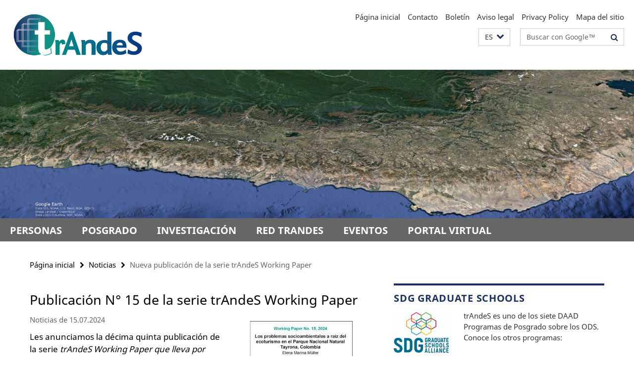

--- FILE ---
content_type: text/html; charset=utf-8
request_url: https://www.programa-trandes.net/news/2024/Publicacion_Elena_Mueller.html
body_size: 6115
content:
<!DOCTYPE html><!-- rendered 2026-01-22 05:15:27 (UTC) --><html class="ltr" lang="es"><head><title>Nueva publicación de la serie trAndeS Working Paper • trAndeS – Estudios Avanzados en Desigualdades y Desarrollo Sostenible</title><!-- BEGIN Fragment default/26011920/views/head_meta/144135737/1721317012?064550:1823 -->
<meta charset="utf-8" /><meta content="IE=edge" http-equiv="X-UA-Compatible" /><meta content="width=device-width, initial-scale=1.0" name="viewport" /><meta content="authenticity_token" name="csrf-param" />
<meta content="R0cJy4xYH+hFuJKz0nG6yZ75HTJloPUS0L9DSFkAzhE=" name="csrf-token" /><meta content="Nueva publicación de la serie trAndeS Working Paper" property="og:title" /><meta content="website" property="og:type" /><meta content="https://www.programa-trandes.net/news/2024/Publicacion_Elena_Mueller.html" property="og:url" /><meta content="https://www.programa-trandes.net/Ressources/Working-Paper_-Mueller.png?width=250" property="og:image" /><meta content="index,follow" name="robots" /><meta content="2024-07-15" name="dc.date" /><meta content="Nueva publicación de la serie trAndeS Working Paper" name="dc.name" /><meta content="DE-BE" name="geo.region" /><meta content="Berlin" name="geo.placename" /><meta content="52.448131;13.286102" name="geo.position" /><link href="https://www.programa-trandes.net/news/2024/Publicacion_Elena_Mueller.html" rel="canonical" /><!-- BEGIN Fragment default/26011920/views/favicon/68451757/1765908434?092917:72019 -->
<!-- END Fragment default/26011920/views/favicon/68451757/1765908434?092917:72019 -->
<!-- BEGIN Fragment default/26011920/head/rss/false/68451757/1765908434?105004:22003 -->
<!-- END Fragment default/26011920/head/rss/false/68451757/1765908434?105004:22003 -->
<!-- END Fragment default/26011920/views/head_meta/144135737/1721317012?064550:1823 -->
<!-- BEGIN Fragment default/26011920/head/assets/68451757/1765908434/?212316:86400 -->
<link href="/assets/default2/default-noncd_application-part-1-e14a3bbbfe.css" media="all" rel="stylesheet" type="text/css" /><link href="/assets/default2/default-noncd_application-part-2-8d061d3f97.css" media="all" rel="stylesheet" type="text/css" /><script src="/assets/default2/application-781670a880dd5cd1754f30fcf22929cb.js" type="text/javascript"></script><!--[if lt IE 9]><script src="/assets/default2/html5shiv-d11feba7bd03bd542f45c2943ca21fed.js" type="text/javascript"></script><script src="/assets/default2/respond.min-31225ade11a162d40577719d9a33d3ee.js" type="text/javascript"></script><![endif]--><meta content="Rails Connector for Infopark CMS Fiona by Infopark AG (www.infopark.de); Version 6.8.2.36.82613853" name="generator" /><!-- END Fragment default/26011920/head/assets/68451757/1765908434/?212316:86400 -->
</head><body class="site-programa-trandes layout-size-L"><div class="debug page" data-current-path="/news/2024/Publicacion_Elena_Mueller/"><a class="sr-only" href="#content">Springe direkt zu Inhalt </a><div class="horizontal-bg-container-header nocontent"><div class="container container-header"><header><!-- BEGIN Fragment default/26011920/header-part-1/68451757/1765908434/?142454:46800 -->
<a accesskey="O" id="seitenanfang"></a><div class="nada-identity-wrapper has-logo"><a class="nada-identity-logo-link" href="/index.html" title="A la página principal de trAndeS – Estudios Avanzados en Desigualdades y Desarrollo Sostenible"><img alt="trAndeS_large" class="nada-identity-logo" src="/_inhaltselemente-rd/trAndeS.png?width=4000" /></a><a accesskey="H" class="nada-identity-text-link" href="/index.html" title="A la página principal de trAndeS – Estudios Avanzados en Desigualdades y Desarrollo Sostenible"><span class="nada-identity-text">trAndeS – Estudios Avanzados en Desigualdades y Desarrollo Sostenible</span></a></div><h1 class="hide">trAndeS – Estudios Avanzados en Desigualdades y Desarrollo Sostenible</h1><hr class="hide" /><h2 class="sr-only">Herramientas de navegación</h2><ul class="top-nav no-print"><li><a href="/index.html" rel="index" title="A la página principal de trAndeS – Estudios Avanzados en Desigualdades y Desarrollo Sostenible">Página inicial</a></li><li><a href="/contact/index.html" title="">Contacto</a></li><li><a href="/contact/PM-newsletter/index.html" title="">Boletín</a></li><li><a href="/legal-notice/index.html" title="">Aviso legal</a></li><li><a href="/legal-notice/datenschutzhinweise/index.html" title="Privacy Policy">Privacy Policy</a></li><li><a href="/sitemap/index.html" title="">Mapa del sitio</a></li></ul><!-- END Fragment default/26011920/header-part-1/68451757/1765908434/?142454:46800 -->
<a class="services-menu-icon no-print"><div class="icon-close icon-cds icon-cds-wrong" style="display: none;"></div><div class="icon-menu"><div class="dot"></div><div class="dot"></div><div class="dot"></div></div></a><div class="services-search-icon no-print"><div class="icon-close icon-cds icon-cds-wrong" style="display: none;"></div><div class="icon-search fa fa-search"></div></div><div class="services no-print"><!-- BEGIN Fragment default/26011920/header/languages/68451757/1765908434/?071542:4027 -->
<div class="services-language dropdown"><div aria-haspopup="listbox" aria-label="Sprache auswählen" class="services-dropdown-button btn btn-default" id="lang" role="button"><span aria-label="Español">ES</span><div class="services-dropdown-button-icon"><div class="fa fa-chevron-down services-dropdown-button-icon-open"></div><div class="fa fa-chevron-up services-dropdown-button-icon-close"></div></div></div><ul class="dropdown-menu dropdown-menu-right" role="listbox" tabindex="-1"><li role="option"><a class="fub-language-version" data-locale="en" href="#" hreflang="en" lang="en" title="English version">EN: English</a></li><li aria-disabled="true" aria-selected="true" class="disabled" role="option"><a href="#" lang="es" title="Esta página es la versión en Español">ES: Español</a></li></ul></div><!-- END Fragment default/26011920/header/languages/68451757/1765908434/?071542:4027 -->
<!-- BEGIN Fragment default/26011920/header-part-2/68451757/1765908434/?212316:86400 -->
<div class="services-search"><form action="/_search/index.html" class="fub-google-search-form" id="search-form" method="get" role="search"><input name="ie" type="hidden" value="UTF-8" /><label class="search-label" for="search-input">Suchbegriffe</label><input autocomplete="off" class="search-input" id="search-input" name="q" placeholder="Buscar con Google™" title="Por favor, introduzca el término de búsqueda aquí" type="text" /><button class="search-button" id="search_button" title="Buscar con Google™" type="submit"><i class="fa fa-search"></i></button></form></div><!-- END Fragment default/26011920/header-part-2/68451757/1765908434/?212316:86400 -->
</div></header></div></div><!-- BEGIN Fragment default/26011920/header-default-image/68451757/1765908434/?062329:68400 -->
<div class="horizontal-bg-container-header-non-cd"><div class="container container-header-non-cd" style="background-image: url('/_inhaltselemente-rd/Banner12.jpg');"><a href="/index.html" title="A la página principal de trAndeS – Estudios Avanzados en Desigualdades y Desarrollo Sostenible"></a></div></div><!-- END Fragment default/26011920/header-default-image/68451757/1765908434/?062329:68400 -->
<!-- BEGIN Fragment default/26011920/navbar-wrapper-ajax/0/68451757/1765908434/?070602:3600 -->
<div class="navbar-wrapper cms-box-ajax-content" data-ajax-url="/index.html?comp=navbar&amp;irq=1&amp;pm=0"><nav class="main-nav-container no-print" style=""><div class="container main-nav-container-inner"><div class="main-nav-scroll-buttons" style="display:none"><div id="main-nav-btn-scroll-left" role="button"><div class="fa fa-angle-left"></div></div><div id="main-nav-btn-scroll-right" role="button"><div class="fa fa-angle-right"></div></div></div><div class="main-nav-toggle"><span class="main-nav-toggle-text">Menu</span><span class="main-nav-toggle-icon"><span class="line"></span><span class="line"></span><span class="line"></span></span></div><ul class="main-nav level-1" id="fub-main-nav"><li class="main-nav-item level-1 has-children" data-index="0" data-menu-item-path="#" data-menu-shortened="0"><a class="main-nav-item-link level-1" href="#" title="loading...">Personas</a><div class="icon-has-children"><div class="fa fa-angle-right"></div><div class="fa fa-angle-down"></div><div class="fa fa-angle-up"></div></div><div class="container main-nav-parent level-2" style="display:none"><p style="margin: 20px;">loading... </p></div></li><li class="main-nav-item level-1 has-children" data-index="1" data-menu-item-path="#" data-menu-shortened="0"><a class="main-nav-item-link level-1" href="#" title="loading...">Posgrado</a><div class="icon-has-children"><div class="fa fa-angle-right"></div><div class="fa fa-angle-down"></div><div class="fa fa-angle-up"></div></div><div class="container main-nav-parent level-2" style="display:none"><p style="margin: 20px;">loading... </p></div></li><li class="main-nav-item level-1 has-children" data-index="2" data-menu-item-path="#" data-menu-shortened="0"><a class="main-nav-item-link level-1" href="#" title="loading...">Investigación</a><div class="icon-has-children"><div class="fa fa-angle-right"></div><div class="fa fa-angle-down"></div><div class="fa fa-angle-up"></div></div><div class="container main-nav-parent level-2" style="display:none"><p style="margin: 20px;">loading... </p></div></li><li class="main-nav-item level-1 has-children" data-index="3" data-menu-item-path="#" data-menu-shortened="0"><a class="main-nav-item-link level-1" href="#" title="loading...">Red trAndeS</a><div class="icon-has-children"><div class="fa fa-angle-right"></div><div class="fa fa-angle-down"></div><div class="fa fa-angle-up"></div></div><div class="container main-nav-parent level-2" style="display:none"><p style="margin: 20px;">loading... </p></div></li><li class="main-nav-item level-1 has-children" data-index="4" data-menu-item-path="#" data-menu-shortened="0"><a class="main-nav-item-link level-1" href="#" title="loading...">Eventos</a><div class="icon-has-children"><div class="fa fa-angle-right"></div><div class="fa fa-angle-down"></div><div class="fa fa-angle-up"></div></div><div class="container main-nav-parent level-2" style="display:none"><p style="margin: 20px;">loading... </p></div></li><li class="main-nav-item level-1 has-children" data-index="5" data-menu-item-path="#" data-menu-shortened="0"><a class="main-nav-item-link level-1" href="#" title="loading...">Portal virtual</a><div class="icon-has-children"><div class="fa fa-angle-right"></div><div class="fa fa-angle-down"></div><div class="fa fa-angle-up"></div></div><div class="container main-nav-parent level-2" style="display:none"><p style="margin: 20px;">loading... </p></div></li></ul></div><div class="main-nav-flyout-global"><div class="container"></div><button id="main-nav-btn-flyout-close" type="button"><div id="main-nav-btn-flyout-close-container"><i class="fa fa-angle-up"></i></div></button></div></nav></div><script type="text/javascript">$(document).ready(function () { Luise.Navigation.init(); });</script><!-- END Fragment default/26011920/navbar-wrapper-ajax/0/68451757/1765908434/?070602:3600 -->
<div class="content-wrapper main horizontal-bg-container-main"><div class="container breadcrumbs-container nocontent"><div class="row"><div class="col-xs-12"><div class="box breadcrumbs no-print"><p class="hide">Micronavegación</p><ul class="fu-breadcrumb"><li><a href="/index.html">Página inicial</a><i class="fa fa-chevron-right"></i></li><li><a href="/news/index.html">Noticias</a><i class="fa fa-chevron-right"></i></li><li class="active">Nueva publicación de la serie trAndeS Working Paper</li></ul></div></div></div></div><div class="container"><div class="row"><main class="col-m-7 print-full-width"><!--skiplink anchor: content--><div class="fub-content fub-fu_news_dok"><a id="content"></a><div class="box box-news-doc"><h1 class="box-news-doc-headline">Publicación N° 15 de la serie trAndeS Working Paper</h1><!-- BEGIN Fragment default/26011920/content_media/144135737/1723733148/144135737/1721317012/?062527:601 -->
<div class="icaption-right-container-s1"><div class="icaption-image"><a href="/Ressources/WP-Mueller_Finale-Version_2.pdf"><picture data-colspan="7" data-image-max-width="" data-image-size="S"><source data-screen-size='xl' srcset='/Ressources/Working-Paper_-Mueller.png?width=350 1x, /Ressources/Working-Paper_-Mueller.png?width=700 2x, /Ressources/Working-Paper_-Mueller.png?width=1300 3x' media='(min-width: 1200px)' ><source data-screen-size='l' srcset='/Ressources/Working-Paper_-Mueller.png?width=250 1x, /Ressources/Working-Paper_-Mueller.png?width=500 2x, /Ressources/Working-Paper_-Mueller.png?width=1000 3x' media='(min-width: 990px)' ><source data-screen-size='m' srcset='/Ressources/Working-Paper_-Mueller.png?width=250 1x, /Ressources/Working-Paper_-Mueller.png?width=500 2x, /Ressources/Working-Paper_-Mueller.png?width=1000 3x' media='(min-width: 768px)' ><source data-screen-size='s' srcset='/Ressources/Working-Paper_-Mueller.png?width=350 1x, /Ressources/Working-Paper_-Mueller.png?width=700 2x, /Ressources/Working-Paper_-Mueller.png?width=1300 3x' media='(min-width: 520px)' ><source data-screen-size='xs' srcset='/Ressources/Working-Paper_-Mueller.png?width=250 1x, /Ressources/Working-Paper_-Mueller.png?width=500 2x, /Ressources/Working-Paper_-Mueller.png?width=1000 3x' ><img alt="Müller_Working Paper" class="figure-img" data-image-obj-id="144222966" src="/Ressources/Working-Paper_-Mueller.png?width=350" style="width:100%;" /></picture></a></div></div><!-- END Fragment default/26011920/content_media/144135737/1723733148/144135737/1721317012/?062527:601 -->
<p class="box-news-doc-date">Noticias de 15.07.2024</p><div class="editor-content "><p>Les anunciamos la décima quinta publicación de la serie <em>trAndeS Working Paper que lleva por nombre "Los problemas socioambientales a raíz del ecoturismo en el Parque Nacional Natural Tayrona, Colombia", </em>de la autora Elena Marina Müller quién fue practicante en 2021 en trAndeS.</p>
<p>Elena Marina Müller, de Alemania y España, realizó su Máster en Estudios Latinoamericanos Interdisciplinarios con énfasis en Desarrollo y Transformación en la Freie Universität Berlin, y obtuvo una Licenciatura en Lenguas Modernas y Ciencias Culturales en la Humboldt-Universität zu Berlin. Entre sus trabajos figuran: “Los problemas socioambientales a raíz del ecoturismo en el Parque Nacional Natural Tayrona, Colombia”, 2024; “Evaluación de la sostenibilidad de la cadena de valor del anacardo en Mozambique rural”, 2024. Como practicante en trAndeS en 2021, organizó el evento digital Cine Foro sobre la jurisdicción indígena en Colombia. Actualmente reside y trabaja en Berlín como asistente de investigación para el “Centre International de Formation Européenne” (CIFE), una institución educativa en estudios avanzados sobre cuestiones y debates relevantes para la Unión Europea. En el año 2023, trabajó con la GIZ GmbH en una evaluación de la sostenibilidad de la cadena de valor del anacardo en Mozambique durante el Posgrado en “Cooperación internacional para el desarrollo sostenible” en el Centro de Desarrollo Rural (SLE) de la Humboldt-Universität zu Berlin.</p>
<p>Para acceder a las publicaciones de la serie trAndeS Working Paper disponibles en nuestro portal virtual presione <a href="https://www.programa-trandes.net/portal-virtual/Working-Paper/index.html" title="Working_Paper_14_Agramont"><strong>aquí</strong></a><a href="/Ressources/Working-Paper-14---Daniel-Agramont-Lechin.pdf" title="Working_Paper_14_Agramont"><strong>.</strong></a></p></div></div><noscript><div class="warning_box"><em class="mark-4">Para ver mejor el contenido de esta página active JavaScript!</em></div></noscript></div></main><!-- BEGIN Fragment default/26011920/sidebar_subtree/68451757/1765908434/?064124:1801 -->
<aside class="col-m-5 sidebar-right no-print nocontent"><div class="row"><div class="col-l-11 col-l-offset-1"><div class="content-element"><div class="box box-text box-border box-text-cms-5 cms-box_sdg-graduate-schools"><h3 class="box-text-headline">SDG Graduate Schools</h3><figure class="box-text-icaption" data-debug-style="5"><div class="icaption-image"><a href="/_media/Logo-SDG-GSA.jpg?html=1&amp;locale=es&amp;pageref=68451757&amp;ref=95735009" rel="nofollow" title="Bild vergrößern"><picture data-colspan="5" data-image-max-width="" data-image-size="M"><source data-screen-size='xl' srcset='/_media/Logo-SDG-GSA.jpg?width=350 1x, /_media/Logo-SDG-GSA.jpg?width=700 2x, /_media/Logo-SDG-GSA.jpg?width=1300 3x' media='(min-width: 1200px)' ><source data-screen-size='l' srcset='/_media/Logo-SDG-GSA.jpg?width=250 1x, /_media/Logo-SDG-GSA.jpg?width=500 2x, /_media/Logo-SDG-GSA.jpg?width=1000 3x' media='(min-width: 990px)' ><source data-screen-size='m' srcset='/_media/Logo-SDG-GSA.jpg?width=250 1x, /_media/Logo-SDG-GSA.jpg?width=500 2x, /_media/Logo-SDG-GSA.jpg?width=1000 3x' media='(min-width: 768px)' ><source data-screen-size='s' srcset='/_media/Logo-SDG-GSA.jpg?width=500 1x, /_media/Logo-SDG-GSA.jpg?width=1000 2x, /_media/Logo-SDG-GSA.jpg?width=2000 3x' media='(min-width: 520px)' ><source data-screen-size='xs' srcset='/_media/Logo-SDG-GSA.jpg?width=250 1x, /_media/Logo-SDG-GSA.jpg?width=500 2x, /_media/Logo-SDG-GSA.jpg?width=1000 3x' ><img alt="Logo-SDG-GSA" class="figure-img" data-image-obj-id="113104946" src="/_media/Logo-SDG-GSA.jpg?width=500" style="width:100%;" /></picture></a></div></figure><div class="box-text-text hyphens"><div class="editor-content "><p>trAndeS es uno de los siete DAAD Programas de Posgrado sobre los ODS. Conoce los otros programas:</p></div></div><ul class="box-text-link-list fa-ul"><li><a href="/SDG-Graduate-Schools/index.html" target="_self" title="SDG Graduate Schools (en inglés)"><i class="fa fa-li fa-chevron-right"></i>SDG Graduate Schools (en inglés)</a></li></ul></div></div></div></div><div class="row"><div class="col-l-11 col-l-offset-1"><div class="content-element"><div class="box box-text box-border box-text-cms-5 cms-box_box-resultados"><h3 class="box-text-headline">trAndeS 2016-2025</h3><div class="box-text-text hyphens"><div class="editor-content "><p>Conoce los principales logros de trAndeS siguiendo el enlace: </p></div></div><ul class="box-text-link-list fa-ul"><li><a href="/resultados/index.html" target="_self" title="Principales Resultados"><i class="fa fa-li fa-chevron-right"></i>Principales Resultados</a></li></ul></div></div></div></div><div class="row"><div class="col-l-11 col-l-offset-1"><div class="content-element"><div class="box box-gallery box-gallery-cms-5"><figure><div class="galleria-content icaption-image"><div class="image_container content-gallery"><div class="galleria-l" data-autoplay="4000" data-object-id="155417081" data-theme="/assets/default2/galleria/themes/classic/galleria.classic-9d6d4e9e18a954c29f569b387f9d1861.js" id="galleria_155417081_49"><a href="/_inhaltselemente-rd/logros/1.png?width=700"><img alt="1" data-big="/_inhaltselemente-rd/logros/1.png?width=2000" data-description=" " data-title="<p>1</p>" src="/_inhaltselemente-rd/logros/1.png?width=175" /></a><a href="/_inhaltselemente-rd/logros/2.png?width=700"><img alt="2" data-big="/_inhaltselemente-rd/logros/2.png?width=2000" data-description=" " data-title="<p>2</p>" src="/_inhaltselemente-rd/logros/2.png?width=175" /></a><a href="/_inhaltselemente-rd/logros/3.png?width=700"><img alt="3" data-big="/_inhaltselemente-rd/logros/3.png?width=2000" data-description=" " data-title="<p>3</p>" src="/_inhaltselemente-rd/logros/3.png?width=175" /></a><a href="/_inhaltselemente-rd/logros/4.png?width=700"><img alt="4" data-big="/_inhaltselemente-rd/logros/4.png?width=2000" data-description=" " data-title="<p>4</p>" src="/_inhaltselemente-rd/logros/4.png?width=175" /></a><a href="/_inhaltselemente-rd/logros/7.png?width=700"><img alt="7" data-big="/_inhaltselemente-rd/logros/7.png?width=2000" data-description=" " data-title="<p>7</p>" src="/_inhaltselemente-rd/logros/7.png?width=175" /></a><a href="/_inhaltselemente-rd/logros/6.png?width=700"><img alt="6" data-big="/_inhaltselemente-rd/logros/6.png?width=2000" data-description=" " data-title="<p>6</p>" src="/_inhaltselemente-rd/logros/6.png?width=175" /></a><a href="/_inhaltselemente-rd/logros/5.png?width=700"><img alt="5" data-big="/_inhaltselemente-rd/logros/5.png?width=2000" data-description=" " data-title="<p>5</p>" src="/_inhaltselemente-rd/logros/5.png?width=175" /></a></div></div></div></figure></div></div></div></div><div class="row"><div class="col-l-11 col-l-offset-1"><div class="content-element"><!-- BEGIN Fragment default/26011920/news-box-outer/68451812/1702552993/?071123:3600 -->
<div class="box box-news-list-v1 box-border box-news-cms-5"><h3 class="box-news-list-v1-headline">Noticias</h3><div class="news cms-box-ajax-content" data-ajax-url="/news/index.html?irq=1&amp;page=1"><div class="spinner news" style="display: none; width: 16px; padding: 20px;"><img alt="spinner" src="/assets/default2/spinner-39a0a2170912fd2acf310826322141db.gif" /></div><noscript><em class="mark-4">Se requiere de JavaScript para mostrar los contenidos.</em><p><a href="/news/index.html" title="Noticias">vista general</a></p></noscript></div></div><!-- END Fragment default/26011920/news-box-outer/68451812/1702552993/?071123:3600 -->
</div></div></div><div class="row"><div class="col-l-11 col-l-offset-1"><div class="content-element"><div class="box box-media-item-5"><figure class="media-item"><div class="icaption-image"><link href="https://medien.cedis.fu-berlin.de/services/fu-player/r03/css/fu-video-player.min.css" rel="stylesheet" type="text/css" /><script src="https://medien.cedis.fu-berlin.de/services/fu-player/r03/js/fu-video-player.min.js" type="text/javascript"></script><div class="box-media-item-videojs" style="background: #fff; max-width: 100%; "><div class="cms-box-ajax-content" data-ajax-url="/_inhaltselemente-rd/videos-trandes/index.html?irq=1" style="background: #f1f1f1;"><div class="spinner media-item" style="display: none; width: 16px; padding: 20px;"><img alt="spinner" src="/assets/default2/spinner-39a0a2170912fd2acf310826322141db.gif" /></div><noscript><em class="mark-4">Se requiere de JavaScript para mostrar los contenidos.</em></noscript></div></div></div></figure></div></div></div></div></aside><!-- END Fragment default/26011920/sidebar_subtree/68451757/1765908434/?064124:1801 -->
</div></div></div><!-- BEGIN Fragment default/26011920/footer/banners/68451757/1765908434/?063135:3600 -->
<!-- END Fragment default/26011920/footer/banners/68451757/1765908434/?063135:3600 -->
<div class="horizontal-bg-container-footer no-print nocontent"><footer><div class="container container-footer-non-cd"><div class="row"><!-- BEGIN Fragment default/26011920/footer/col-1/68451757/1765908434/?070603:3600 -->
<div class="col-m-6 col-l-3"><div class="box"><h3 class="footer-section-headline">Programa trAndeS</h3><ul class="footer-section-list fa-ul"><li><a href="/about/index.html" target="_self"><i class="fa fa-li fa-chevron-right"></i>Personas</a></li><li><a href="/research/index.html" target="_self"><i class="fa fa-li fa-chevron-right"></i>Investigación</a></li><li><a href="/studies-program/index.html" target="_self"><i class="fa fa-li fa-chevron-right"></i>Posgrado</a></li><li><a href="/trans-andean-network/index.html" target="_self"><i class="fa fa-li fa-chevron-right"></i>Red trAndeS</a></li><li><a href="/events/index.html" target="_self"><i class="fa fa-li fa-chevron-right"></i>Eventos</a></li><li><a href="/portal-virtual/index.html" target="_self"><i class="fa fa-li fa-chevron-right"></i>Portal virtual</a></li></ul></div></div><!-- END Fragment default/26011920/footer/col-1/68451757/1765908434/?070603:3600 -->
<!-- BEGIN Fragment default/26011920/footer/col-2/68451757/1765908434/?070603:3600 -->
<div class="col-m-6 col-l-3"><div class="box"><h3 class="footer-section-headline">Herramientas de navegación</h3><ul class="footer-section-list fa-ul"><li><a href="/index.html" rel="index" title="A la página principal de trAndeS – Estudios Avanzados en Desigualdades y Desarrollo Sostenible"><i class="fa fa-li fa-chevron-right"></i>Página inicial</a></li><li><a href="/contact/index.html" title=""><i class="fa fa-li fa-chevron-right"></i>Contacto</a></li><li><a href="/contact/PM-newsletter/index.html" title=""><i class="fa fa-li fa-chevron-right"></i>Boletín</a></li><li><a href="/legal-notice/index.html" title=""><i class="fa fa-li fa-chevron-right"></i>Aviso legal</a></li><li><a href="/legal-notice/datenschutzhinweise/index.html" title="Privacy Policy"><i class="fa fa-li fa-chevron-right"></i>Privacy Policy</a></li><li><a href="/sitemap/index.html" title=""><i class="fa fa-li fa-chevron-right"></i>Mapa del sitio</a></li></ul></div></div><!-- END Fragment default/26011920/footer/col-2/68451757/1765908434/?070603:3600 -->
<!-- BEGIN Fragment default/26011920/footer/col-3/68451757/1765908434/?070603:3600 -->
<div class="clearfix visible-m"></div><div class="col-m-6 col-l-3"><div class="box"><h3 class="footer-section-headline">Redes sociales</h3><ul class="footer-section-list footer-section-list-social fa-ul"><li><a href="http://www.facebook.com/programatrandes" rel="external" target="_blank" title=""><i class="fa fa-li fa-facebook-square"></i>Facebook</a></li><li><a href="https://www.youtube.com/channel/UClesaaBlddlM3leZ9UVILjQ" rel="external" target="_blank" title=""><i class="fa fa-li fa-youtube-play"></i>Youtube</a></li><li><a href="https://www.instagram.com/programa.trandes/" rel="external" target="_blank" title=""><i class="fa fa-li fa-instagram"></i>Instagram</a></li></ul></div></div><!-- END Fragment default/26011920/footer/col-3/68451757/1765908434/?070603:3600 -->
<div class="col-m-6 col-l-3"><div class="box"><h3 class="footer-section-headline">Esta Página</h3><ul class="footer-section-list fa-ul"><li><a href="#" onclick="javascript:self.print();return false;" rel="alternate" role="button" title="Imprimir esta página"><i class="fa fa-li fa-chevron-right"></i>Imprimir</a></li><!-- BEGIN Fragment default/26011920/footer/col-4.rss/68451757/1765908434/?070603:3600 -->
<!-- END Fragment default/26011920/footer/col-4.rss/68451757/1765908434/?070603:3600 -->
<li><a href="/contact/index.html"><i class="fa fa-li fa-chevron-right"></i>Feedback</a></li><!-- BEGIN Fragment default/26011920/footer/col-4.languages/68451757/1765908434/?070603:3600 -->
<li><a class="fub-language-version" data-locale="es" href="/index.html?irq=0&amp;next=en" hreflang="en" lang="en" title="English version"><i class="fa fa-li fa-chevron-right"></i>English</a></li><!-- END Fragment default/26011920/footer/col-4.languages/68451757/1765908434/?070603:3600 -->
</ul></div></div></div></div></footer></div><script src="/assets/default2/henry-55a2f6b1df7f8729fca2d550689240e9.js" type="text/javascript"></script></div></body></html>

--- FILE ---
content_type: text/html; charset=utf-8
request_url: https://www.programa-trandes.net/index.html?comp=navbar&irq=1&pm=0
body_size: 5342
content:
<!-- BEGIN Fragment default/26011920/navbar-wrapper/68451757/1765908434/?063139:1800 -->
<!-- BEGIN Fragment default/26011920/navbar/56c894072e82d885dff84c111d157eaca2122cf3/?060139:86400 -->
<nav class="main-nav-container no-print nocontent" style="display: none;"><div class="container main-nav-container-inner"><div class="main-nav-scroll-buttons" style="display:none"><div id="main-nav-btn-scroll-left" role="button"><div class="fa fa-angle-left"></div></div><div id="main-nav-btn-scroll-right" role="button"><div class="fa fa-angle-right"></div></div></div><div class="main-nav-toggle"><span class="main-nav-toggle-text">Menu</span><span class="main-nav-toggle-icon"><span class="line"></span><span class="line"></span><span class="line"></span></span></div><ul class="main-nav level-1" id="fub-main-nav"><li class="main-nav-item level-1 has-children" data-index="0" data-menu-item-path="/about" data-menu-shortened="0" id="main-nav-item-about"><a class="main-nav-item-link level-1" href="/about/index.html">Personas</a><div class="icon-has-children"><div class="fa fa-angle-right"></div><div class="fa fa-angle-down"></div><div class="fa fa-angle-up"></div></div><div class="container main-nav-parent level-2" style="display:none"><a class="main-nav-item-link level-1" href="/about/index.html"><span>a la página de resumen Personas</span></a></div><ul class="main-nav level-2"><li class="main-nav-item level-2 has-children" data-menu-item-path="/about/Direccion"><a class="main-nav-item-link level-2" href="/about/Direccion/index.html">Dirección</a><div class="icon-has-children"><div class="fa fa-angle-right"></div><div class="fa fa-angle-down"></div><div class="fa fa-angle-up"></div></div><ul class="main-nav level-3"><li class="main-nav-item level-3 " data-menu-item-path="/about/Direccion/Gerardo-Damonte"><a class="main-nav-item-link level-3" href="/about/Direccion/Gerardo-Damonte/index.html">Dr. Gerardo Damonte</a></li><li class="main-nav-item level-3 " data-menu-item-path="/about/Direccion/Bettina_Schorr"><a class="main-nav-item-link level-3" href="/about/Direccion/Bettina_Schorr/index.html">Dr. Bettina Schorr</a></li></ul></li><li class="main-nav-item level-2 has-children" data-menu-item-path="/about/Secretaria-Ejecutiva"><a class="main-nav-item-link level-2" href="/about/Secretaria-Ejecutiva/index.html">Secretaría Ejecutiva</a><div class="icon-has-children"><div class="fa fa-angle-right"></div><div class="fa fa-angle-down"></div><div class="fa fa-angle-up"></div></div><ul class="main-nav level-3"><li class="main-nav-item level-3 has-children" data-menu-item-path="/about/Secretaria-Ejecutiva/FU-Berlin"><a class="main-nav-item-link level-3" href="/about/Secretaria-Ejecutiva/FU-Berlin/index.html">FU Berlin</a><div class="icon-has-children"><div class="fa fa-angle-right"></div><div class="fa fa-angle-down"></div><div class="fa fa-angle-up"></div></div><ul class="main-nav level-4"><li class="main-nav-item level-4 " data-menu-item-path="/about/Secretaria-Ejecutiva/FU-Berlin/Frauke_Berg"><a class="main-nav-item-link level-4" href="/about/Secretaria-Ejecutiva/FU-Berlin/Frauke_Berg/index.html">Frauke Berg</a></li><li class="main-nav-item level-4 " data-menu-item-path="/about/Secretaria-Ejecutiva/FU-Berlin/Lea-Caanitz"><a class="main-nav-item-link level-4" href="/about/Secretaria-Ejecutiva/FU-Berlin/Lea-Caanitz/index.html">Lea Caanitz</a></li><li class="main-nav-item level-4 " data-menu-item-path="/about/Secretaria-Ejecutiva/FU-Berlin/Jonathan-Rodriguez-Rico"><a class="main-nav-item-link level-4" href="/about/Secretaria-Ejecutiva/FU-Berlin/Jonathan-Rodriguez-Rico/index.html">Jonathan Rodríguez Rico</a></li><li class="main-nav-item level-4 " data-menu-item-path="/about/Secretaria-Ejecutiva/FU-Berlin/Paul_Talcott"><a class="main-nav-item-link level-4" href="/about/Secretaria-Ejecutiva/FU-Berlin/Paul_Talcott/index.html">Paul Talcott</a></li></ul></li><li class="main-nav-item level-3 has-children" data-menu-item-path="/about/Secretaria-Ejecutiva/PUCP"><a class="main-nav-item-link level-3" href="/about/Secretaria-Ejecutiva/PUCP/index.html">PUCP</a><div class="icon-has-children"><div class="fa fa-angle-right"></div><div class="fa fa-angle-down"></div><div class="fa fa-angle-up"></div></div><ul class="main-nav level-4"><li class="main-nav-item level-4 " data-menu-item-path="/about/Secretaria-Ejecutiva/PUCP/Ana-Sabogal"><a class="main-nav-item-link level-4" href="/about/Secretaria-Ejecutiva/PUCP/Ana-Sabogal/index.html">Ana Sabogal</a></li></ul></li></ul></li><li class="main-nav-item level-2 " data-menu-item-path="/about/Comite-Directivo"><a class="main-nav-item-link level-2" href="/about/Comite-Directivo/index.html">Comité Directivo</a></li><li class="main-nav-item level-2 has-children" data-menu-item-path="/about/estudiantes-trandes"><a class="main-nav-item-link level-2" href="/about/estudiantes-trandes/index.html">Estudiantes de trAndeS</a><div class="icon-has-children"><div class="fa fa-angle-right"></div><div class="fa fa-angle-down"></div><div class="fa fa-angle-up"></div></div><ul class="main-nav level-3"><li class="main-nav-item level-3 has-children" data-menu-item-path="/about/estudiantes-trandes/Doctorando-2021-2024"><a class="main-nav-item-link level-3" href="/about/estudiantes-trandes/Doctorando-2021-2024/index.html">Estudiantes doctorales 2021-2024</a><div class="icon-has-children"><div class="fa fa-angle-right"></div><div class="fa fa-angle-down"></div><div class="fa fa-angle-up"></div></div><ul class="main-nav level-4"><li class="main-nav-item level-4 " data-menu-item-path="/about/estudiantes-trandes/Doctorando-2021-2024/Isabel-Gonzales"><a class="main-nav-item-link level-4" href="/about/estudiantes-trandes/Doctorando-2021-2024/Isabel-Gonzales/index.html">Isabel Gonzales</a></li><li class="main-nav-item level-4 " data-menu-item-path="/about/estudiantes-trandes/Doctorando-2021-2024/Juan-Francisco-Acevedo-Godinez"><a class="main-nav-item-link level-4" href="/about/estudiantes-trandes/Doctorando-2021-2024/Juan-Francisco-Acevedo-Godinez/index.html">Juan Francisco Acevedo Godinez</a></li></ul></li><li class="main-nav-item level-3 has-children" data-menu-item-path="/about/estudiantes-trandes/Doctorandas_os"><a class="main-nav-item-link level-3" href="/about/estudiantes-trandes/Doctorandas_os/index.html">Estudiantes doctorales 2017-2020</a><div class="icon-has-children"><div class="fa fa-angle-right"></div><div class="fa fa-angle-down"></div><div class="fa fa-angle-up"></div></div><ul class="main-nav level-4"><li class="main-nav-item level-4 " data-menu-item-path="/about/estudiantes-trandes/Doctorandas_os/Ady-Chinchay"><a class="main-nav-item-link level-4" href="/about/estudiantes-trandes/Doctorandas_os/Ady-Chinchay/index.html">Ady Chinchay</a></li><li class="main-nav-item level-4 " data-menu-item-path="/about/estudiantes-trandes/Doctorandas_os/Alejandra-Martinez"><a class="main-nav-item-link level-4" href="/about/estudiantes-trandes/Doctorandas_os/Alejandra-Martinez/index.html">Alejandra Martínez</a></li><li class="main-nav-item level-4 " data-menu-item-path="/about/estudiantes-trandes/Doctorandas_os/Anke-Kaulard"><a class="main-nav-item-link level-4" href="/about/estudiantes-trandes/Doctorandas_os/Anke-Kaulard/index.html">Anke Kaulard</a></li><li class="main-nav-item level-4 " data-menu-item-path="/about/estudiantes-trandes/Doctorandas_os/Diego-Geng"><a class="main-nav-item-link level-4" href="/about/estudiantes-trandes/Doctorandas_os/Diego-Geng/index.html">Diego Geng</a></li><li class="main-nav-item level-4 " data-menu-item-path="/about/estudiantes-trandes/Doctorandas_os/Mariel-Mendoza"><a class="main-nav-item-link level-4" href="/about/estudiantes-trandes/Doctorandas_os/Mariel-Mendoza/index.html">Mariel Mendoza</a></li><li class="main-nav-item level-4 " data-menu-item-path="/about/estudiantes-trandes/Doctorandas_os/Norma-Correa"><a class="main-nav-item-link level-4" href="/about/estudiantes-trandes/Doctorandas_os/Norma-Correa/index.html">Norma Correa</a></li><li class="main-nav-item level-4 " data-menu-item-path="/about/estudiantes-trandes/Doctorandas_os/Ruth-Preciado"><a class="main-nav-item-link level-4" href="/about/estudiantes-trandes/Doctorandas_os/Ruth-Preciado/index.html">Ruth Preciado</a></li></ul></li><li class="main-nav-item level-3 has-children" data-menu-item-path="/about/estudiantes-trandes/doctorado-2023-2026"><a class="main-nav-item-link level-3" href="/about/estudiantes-trandes/doctorado-2023-2026/index.html">Estudiantes doctorales 2023-2026</a><div class="icon-has-children"><div class="fa fa-angle-right"></div><div class="fa fa-angle-down"></div><div class="fa fa-angle-up"></div></div><ul class="main-nav level-4"><li class="main-nav-item level-4 " data-menu-item-path="/about/estudiantes-trandes/doctorado-2023-2026/grados-bueno"><a class="main-nav-item-link level-4" href="/about/estudiantes-trandes/doctorado-2023-2026/grados-bueno/index.html">Claudia Valeri Grados Bueno</a></li><li class="main-nav-item level-4 " data-menu-item-path="/about/estudiantes-trandes/doctorado-2023-2026/ramirez"><a class="main-nav-item-link level-4" href="/about/estudiantes-trandes/doctorado-2023-2026/ramirez/index.html">Daniel Alejandro Ramírez Corzo Nicolini</a></li><li class="main-nav-item level-4 " data-menu-item-path="/about/estudiantes-trandes/doctorado-2023-2026/de-la-fuente-sanchez-de-lozada"><a class="main-nav-item-link level-4" href="/about/estudiantes-trandes/doctorado-2023-2026/de-la-fuente-sanchez-de-lozada/index.html">Daniel De la Fuente Sanchez de Lozada</a></li><li class="main-nav-item level-4 " data-menu-item-path="/about/estudiantes-trandes/doctorado-2023-2026/vasquez-vasquez"><a class="main-nav-item-link level-4" href="/about/estudiantes-trandes/doctorado-2023-2026/vasquez-vasquez/index.html">Diego Fernando Vásquez Vásquez</a></li><li class="main-nav-item level-4 " data-menu-item-path="/about/estudiantes-trandes/doctorado-2023-2026/escalante-solano"><a class="main-nav-item-link level-4" href="/about/estudiantes-trandes/doctorado-2023-2026/escalante-solano/index.html">Esteban Escalante Solano</a></li><li class="main-nav-item level-4 " data-menu-item-path="/about/estudiantes-trandes/doctorado-2023-2026/lau-lingan"><a class="main-nav-item-link level-4" href="/about/estudiantes-trandes/doctorado-2023-2026/lau-lingan/index.html">Isaac Armando Lau Lingán</a></li><li class="main-nav-item level-4 " data-menu-item-path="/about/estudiantes-trandes/doctorado-2023-2026/juarez-li"><a class="main-nav-item-link level-4" href="/about/estudiantes-trandes/doctorado-2023-2026/juarez-li/index.html">Jorge Juárez Li</a></li><li class="main-nav-item level-4 " data-menu-item-path="/about/estudiantes-trandes/doctorado-2023-2026/miranda-cabrera"><a class="main-nav-item-link level-4" href="/about/estudiantes-trandes/doctorado-2023-2026/miranda-cabrera/index.html">Marycielo Lisbeth Miranda Cabrera</a></li><li class="main-nav-item level-4 " data-menu-item-path="/about/estudiantes-trandes/doctorado-2023-2026/lopez-villanes"><a class="main-nav-item-link level-4" href="/about/estudiantes-trandes/doctorado-2023-2026/lopez-villanes/index.html">Noam Dante Valentin López Villanes</a></li><li class="main-nav-item level-4 " data-menu-item-path="/about/estudiantes-trandes/doctorado-2023-2026/castellanos"><a class="main-nav-item-link level-4" href="/about/estudiantes-trandes/doctorado-2023-2026/castellanos/index.html">Themis Castellanos</a></li></ul></li><li class="main-nav-item level-3 has-children" data-menu-item-path="/about/estudiantes-trandes/maestria-2021-2022"><a class="main-nav-item-link level-3" href="/about/estudiantes-trandes/maestria-2021-2022/index.html">Estudiantes de maestría 2021-2022</a><div class="icon-has-children"><div class="fa fa-angle-right"></div><div class="fa fa-angle-down"></div><div class="fa fa-angle-up"></div></div><ul class="main-nav level-4"><li class="main-nav-item level-4 " data-menu-item-path="/about/estudiantes-trandes/maestria-2021-2022/lopez-minchan"><a class="main-nav-item-link level-4" href="/about/estudiantes-trandes/maestria-2021-2022/lopez-minchan/index.html">Ana Paula López Minchán</a></li><li class="main-nav-item level-4 " data-menu-item-path="/about/estudiantes-trandes/maestria-2021-2022/mendieta-navarro"><a class="main-nav-item-link level-4" href="/about/estudiantes-trandes/maestria-2021-2022/mendieta-navarro/index.html">Arturo Gabriel Mendieta Navarro</a></li><li class="main-nav-item level-4 " data-menu-item-path="/about/estudiantes-trandes/maestria-2021-2022/torres-gutierrez"><a class="main-nav-item-link level-4" href="/about/estudiantes-trandes/maestria-2021-2022/torres-gutierrez/index.html">Claudia Alejandra Torres Gutiérrez</a></li><li class="main-nav-item level-4 " data-menu-item-path="/about/estudiantes-trandes/maestria-2021-2022/martinez-castillo"><a class="main-nav-item-link level-4" href="/about/estudiantes-trandes/maestria-2021-2022/martinez-castillo/index.html">Dionel Martínez Castillo</a></li><li class="main-nav-item level-4 " data-menu-item-path="/about/estudiantes-trandes/maestria-2021-2022/alata-quispe"><a class="main-nav-item-link level-4" href="/about/estudiantes-trandes/maestria-2021-2022/alata-quispe/index.html">Eyner Alata Quispe</a></li><li class="main-nav-item level-4 " data-menu-item-path="/about/estudiantes-trandes/maestria-2021-2022/gonzales-salazar"><a class="main-nav-item-link level-4" href="/about/estudiantes-trandes/maestria-2021-2022/gonzales-salazar/index.html">Luis Gustavo Gonzales Salazar</a></li><li class="main-nav-item level-4 " data-menu-item-path="/about/estudiantes-trandes/maestria-2021-2022/loayza-evangelista"><a class="main-nav-item-link level-4" href="/about/estudiantes-trandes/maestria-2021-2022/loayza-evangelista/index.html">Miguel Angel Loayza Evangelista</a></li></ul></li><li class="main-nav-item level-3 has-children" data-menu-item-path="/about/estudiantes-trandes/Maestria-2019-2020"><a class="main-nav-item-link level-3" href="/about/estudiantes-trandes/Maestria-2019-2020/index.html">Estudiantes de maestría 2019-2020</a><div class="icon-has-children"><div class="fa fa-angle-right"></div><div class="fa fa-angle-down"></div><div class="fa fa-angle-up"></div></div><ul class="main-nav level-4"><li class="main-nav-item level-4 " data-menu-item-path="/about/estudiantes-trandes/Maestria-2019-2020/Catherine-Eyzaguirre"><a class="main-nav-item-link level-4" href="/about/estudiantes-trandes/Maestria-2019-2020/Catherine-Eyzaguirre/index.html">Catherine Eyzaguirre</a></li><li class="main-nav-item level-4 " data-menu-item-path="/about/estudiantes-trandes/Maestria-2019-2020/Daniela-Romero-Romay"><a class="main-nav-item-link level-4" href="/about/estudiantes-trandes/Maestria-2019-2020/Daniela-Romero-Romay/index.html">Daniela Romero Romay</a></li><li class="main-nav-item level-4 " data-menu-item-path="/about/estudiantes-trandes/Maestria-2019-2020/Gonzalo-Rios"><a class="main-nav-item-link level-4" href="/about/estudiantes-trandes/Maestria-2019-2020/Gonzalo-Rios/index.html">Gonzalo Rios</a></li><li class="main-nav-item level-4 " data-menu-item-path="/about/estudiantes-trandes/Maestria-2019-2020/Indira-Alva-Alvarado"><a class="main-nav-item-link level-4" href="/about/estudiantes-trandes/Maestria-2019-2020/Indira-Alva-Alvarado/index.html">Indira Alva Alvarado</a></li><li class="main-nav-item level-4 " data-menu-item-path="/about/estudiantes-trandes/Maestria-2019-2020/Jose-Carlos-Ortega"><a class="main-nav-item-link level-4" href="/about/estudiantes-trandes/Maestria-2019-2020/Jose-Carlos-Ortega/index.html">José Carlos Ortega</a></li><li class="main-nav-item level-4 " data-menu-item-path="/about/estudiantes-trandes/Maestria-2019-2020/Maira-Gonzales"><a class="main-nav-item-link level-4" href="/about/estudiantes-trandes/Maestria-2019-2020/Maira-Gonzales/index.html">Maira Gonzales</a></li><li class="main-nav-item level-4 " data-menu-item-path="/about/estudiantes-trandes/Maestria-2019-2020/Maria-Franco"><a class="main-nav-item-link level-4" href="/about/estudiantes-trandes/Maestria-2019-2020/Maria-Franco/index.html">Maria Franco</a></li><li class="main-nav-item level-4 " data-menu-item-path="/about/estudiantes-trandes/Maestria-2019-2020/Mauro-Jurado"><a class="main-nav-item-link level-4" href="/about/estudiantes-trandes/Maestria-2019-2020/Mauro-Jurado/index.html">Mauro Jurado</a></li><li class="main-nav-item level-4 " data-menu-item-path="/about/estudiantes-trandes/Maestria-2019-2020/Naara-Cancino"><a class="main-nav-item-link level-4" href="/about/estudiantes-trandes/Maestria-2019-2020/Naara-Cancino/index.html">Naara Cancino</a></li><li class="main-nav-item level-4 " data-menu-item-path="/about/estudiantes-trandes/Maestria-2019-2020/Renzo-Fernandez"><a class="main-nav-item-link level-4" href="/about/estudiantes-trandes/Maestria-2019-2020/Renzo-Fernandez/index.html">Renzo Fernandez</a></li></ul></li><li class="main-nav-item level-3 has-children" data-menu-item-path="/about/estudiantes-trandes/Estudiantes-2017-2019"><a class="main-nav-item-link level-3" href="/about/estudiantes-trandes/Estudiantes-2017-2019/index.html">Estudiantes de maestría 2017-2019</a><div class="icon-has-children"><div class="fa fa-angle-right"></div><div class="fa fa-angle-down"></div><div class="fa fa-angle-up"></div></div><ul class="main-nav level-4"><li class="main-nav-item level-4 " data-menu-item-path="/about/estudiantes-trandes/Estudiantes-2017-2019/Esteli-Vela"><a class="main-nav-item-link level-4" href="/about/estudiantes-trandes/Estudiantes-2017-2019/Esteli-Vela/index.html">Estelí Vela</a></li><li class="main-nav-item level-4 " data-menu-item-path="/about/estudiantes-trandes/Estudiantes-2017-2019/Farrah-Alvarez"><a class="main-nav-item-link level-4" href="/about/estudiantes-trandes/Estudiantes-2017-2019/Farrah-Alvarez/index.html">Farrah Alvarez</a></li><li class="main-nav-item level-4 " data-menu-item-path="/about/estudiantes-trandes/Estudiantes-2017-2019/Isabel-Gonzales"><a class="main-nav-item-link level-4" href="/about/estudiantes-trandes/Estudiantes-2017-2019/Isabel-Gonzales/index.html">Isabel Gonzales</a></li><li class="main-nav-item level-4 " data-menu-item-path="/about/estudiantes-trandes/Estudiantes-2017-2019/Narda-Carranza"><a class="main-nav-item-link level-4" href="/about/estudiantes-trandes/Estudiantes-2017-2019/Narda-Carranza/index.html">Narda Carranza</a></li><li class="main-nav-item level-4 " data-menu-item-path="/about/estudiantes-trandes/Estudiantes-2017-2019/Roxana-Vergara"><a class="main-nav-item-link level-4" href="/about/estudiantes-trandes/Estudiantes-2017-2019/Roxana-Vergara/index.html">Roxana Vergara</a></li><li class="main-nav-item level-4 " data-menu-item-path="/about/estudiantes-trandes/Estudiantes-2017-2019/Tania-Ramirez"><a class="main-nav-item-link level-4" href="/about/estudiantes-trandes/Estudiantes-2017-2019/Tania-Ramirez/index.html">Tania Ramirez</a></li></ul></li></ul></li><li class="main-nav-item level-2 " data-menu-item-path="/about/Investigadores-Posdoctorales"><a class="main-nav-item-link level-2" href="/about/Investigadores-Posdoctorales/index.html">Investigadores/as Posdoctorales</a></li><li class="main-nav-item level-2 has-children" data-menu-item-path="/about/Investigadoras_es-adjuntas_os"><a class="main-nav-item-link level-2" href="/about/Investigadoras_es-adjuntas_os/index.html">Investigadoras/es adjuntas/os</a><div class="icon-has-children"><div class="fa fa-angle-right"></div><div class="fa fa-angle-down"></div><div class="fa fa-angle-up"></div></div><ul class="main-nav level-3"><li class="main-nav-item level-3 " data-menu-item-path="/about/Investigadoras_es-adjuntas_os/alejandra-delgado"><a class="main-nav-item-link level-3" href="/about/Investigadoras_es-adjuntas_os/alejandra-delgado/index.html">Alejandra Delgado</a></li><li class="main-nav-item level-3 " data-menu-item-path="/about/Investigadoras_es-adjuntas_os/alex-godoy"><a class="main-nav-item-link level-3" href="/about/Investigadoras_es-adjuntas_os/alex-godoy/index.html">Alex Godoy</a></li><li class="main-nav-item level-3 " data-menu-item-path="/about/Investigadoras_es-adjuntas_os/andrea-munoz"><a class="main-nav-item-link level-3" href="/about/Investigadoras_es-adjuntas_os/andrea-munoz/index.html">Andrea Muñoz</a></li><li class="main-nav-item level-3 " data-menu-item-path="/about/Investigadoras_es-adjuntas_os/Andres-Martinez"><a class="main-nav-item-link level-3" href="/about/Investigadoras_es-adjuntas_os/Andres-Martinez/index.html">Andrés Martinez</a></li><li class="main-nav-item level-3 " data-menu-item-path="/about/Investigadoras_es-adjuntas_os/Astrid-Ulloa"><a class="main-nav-item-link level-3" href="/about/Investigadoras_es-adjuntas_os/Astrid-Ulloa/index.html">Astrid Ulloa</a></li><li class="main-nav-item level-3 " data-menu-item-path="/about/Investigadoras_es-adjuntas_os/Carmen-Ibanez"><a class="main-nav-item-link level-3" href="/about/Investigadoras_es-adjuntas_os/Carmen-Ibanez/index.html">Carmen Ibáñez</a></li><li class="main-nav-item level-3 " data-menu-item-path="/about/Investigadoras_es-adjuntas_os/carolina-galindo-hernandez"><a class="main-nav-item-link level-3" href="/about/Investigadoras_es-adjuntas_os/carolina-galindo-hernandez/index.html">Carolina Galindo Hernández</a></li><li class="main-nav-item level-3 " data-menu-item-path="/about/Investigadoras_es-adjuntas_os/Claudia-Maldonado"><a class="main-nav-item-link level-3" href="/about/Investigadoras_es-adjuntas_os/Claudia-Maldonado/index.html">Claudia Maldonado Graus</a></li><li class="main-nav-item level-3 " data-menu-item-path="/about/Investigadoras_es-adjuntas_os/Constantin-Groll"><a class="main-nav-item-link level-3" href="/about/Investigadoras_es-adjuntas_os/Constantin-Groll/index.html">Constantin Groll</a></li><li class="main-nav-item level-3 " data-menu-item-path="/about/Investigadoras_es-adjuntas_os/Daniel-Moreno"><a class="main-nav-item-link level-3" href="/about/Investigadoras_es-adjuntas_os/Daniel-Moreno/index.html">Daniel Moreno</a></li><li class="main-nav-item level-3 " data-menu-item-path="/about/Investigadoras_es-adjuntas_os/Deborah-Delgado"><a class="main-nav-item-link level-3" href="/about/Investigadoras_es-adjuntas_os/Deborah-Delgado/index.html">Deborah Delgado</a></li><li class="main-nav-item level-3 " data-menu-item-path="/about/Investigadoras_es-adjuntas_os/Dirk-Hoffmann"><a class="main-nav-item-link level-3" href="/about/Investigadoras_es-adjuntas_os/Dirk-Hoffmann/index.html">Dirk Hoffmann</a></li><li class="main-nav-item level-3 " data-menu-item-path="/about/Investigadoras_es-adjuntas_os/Eduardo-Hernando-Dargent-Bocanegra1"><a class="main-nav-item-link level-3" href="/about/Investigadoras_es-adjuntas_os/Eduardo-Hernando-Dargent-Bocanegra1/index.html">Eduardo Dargent</a></li><li class="main-nav-item level-3 " data-menu-item-path="/about/Investigadoras_es-adjuntas_os/elizabeth-jimenez"><a class="main-nav-item-link level-3" href="/about/Investigadoras_es-adjuntas_os/elizabeth-jimenez/index.html">Elizabeth Jimenez Zamora</a></li><li class="main-nav-item level-3 " data-menu-item-path="/about/Investigadoras_es-adjuntas_os/Emanuele-Fabiano"><a class="main-nav-item-link level-3" href="/about/Investigadoras_es-adjuntas_os/Emanuele-Fabiano/index.html">Emanuele Fabiano</a></li><li class="main-nav-item level-3 " data-menu-item-path="/about/Investigadoras_es-adjuntas_os/Emmanuelle-Barozet"><a class="main-nav-item-link level-3" href="/about/Investigadoras_es-adjuntas_os/Emmanuelle-Barozet/index.html">Emmanuelle Barozet</a></li><li class="main-nav-item level-3 " data-menu-item-path="/about/Investigadoras_es-adjuntas_os/Facundo-Martin"><a class="main-nav-item-link level-3" href="/about/Investigadoras_es-adjuntas_os/Facundo-Martin/index.html">Facundo Martín</a></li><li class="main-nav-item level-3 " data-menu-item-path="/about/Investigadoras_es-adjuntas_os/Felipe-Rubio"><a class="main-nav-item-link level-3" href="/about/Investigadoras_es-adjuntas_os/Felipe-Rubio/index.html">Felipe Rubio</a></li><li class="main-nav-item level-3 " data-menu-item-path="/about/Investigadoras_es-adjuntas_os/Fernanda-Wanderley"><a class="main-nav-item-link level-3" href="/about/Investigadoras_es-adjuntas_os/Fernanda-Wanderley/index.html">Fernanda Wanderley</a></li><li class="main-nav-item level-3 " data-menu-item-path="/about/Investigadoras_es-adjuntas_os/Franz-Barrios"><a class="main-nav-item-link level-3" href="/about/Investigadoras_es-adjuntas_os/Franz-Barrios/index.html">Franz Barrios</a></li><li class="main-nav-item level-3 " data-menu-item-path="/about/Investigadoras_es-adjuntas_os/Gerardo-Castillo"><a class="main-nav-item-link level-3" href="/about/Investigadoras_es-adjuntas_os/Gerardo-Castillo/index.html">Gerardo Castillo</a></li><li class="main-nav-item level-3 " data-menu-item-path="/about/Investigadoras_es-adjuntas_os/gisselle-vila-benites"><a class="main-nav-item-link level-3" href="/about/Investigadoras_es-adjuntas_os/gisselle-vila-benites/index.html">Gisselle Vila Benites</a></li><li class="main-nav-item level-3 " data-menu-item-path="/about/Investigadoras_es-adjuntas_os/Gloria-Baigorrotegui"><a class="main-nav-item-link level-3" href="/about/Investigadoras_es-adjuntas_os/Gloria-Baigorrotegui/index.html">Gloria Baigorrotegui</a></li><li class="main-nav-item level-3 " data-menu-item-path="/about/Investigadoras_es-adjuntas_os/Gonzalo-Alcalde"><a class="main-nav-item-link level-3" href="/about/Investigadoras_es-adjuntas_os/Gonzalo-Alcalde/index.html">Gonzalo Alcalde</a></li><li class="main-nav-item level-3 " data-menu-item-path="/about/Investigadoras_es-adjuntas_os/Horacio-Vera-Cossio"><a class="main-nav-item-link level-3" href="/about/Investigadoras_es-adjuntas_os/Horacio-Vera-Cossio/index.html">Horacio Vera Cossío</a></li><li class="main-nav-item level-3 " data-menu-item-path="/about/Investigadoras_es-adjuntas_os/Isabel-Gonzales"><a class="main-nav-item-link level-3" href="/about/Investigadoras_es-adjuntas_os/Isabel-Gonzales/index.html">Isabel Gonzales</a></li><li class="main-nav-item level-3 " data-menu-item-path="/about/Investigadoras_es-adjuntas_os/Ivan-Velasquez"><a class="main-nav-item-link level-3" href="/about/Investigadoras_es-adjuntas_os/Ivan-Velasquez/index.html">Iván Velasquez</a></li><li class="main-nav-item level-3 " data-menu-item-path="/about/Investigadoras_es-adjuntas_os/jairo-baquero-melo"><a class="main-nav-item-link level-3" href="/about/Investigadoras_es-adjuntas_os/jairo-baquero-melo/index.html">Jairo Baquero Melo</a></li><li class="main-nav-item level-3 " data-menu-item-path="/about/Investigadoras_es-adjuntas_os/Jean-Paul-Benavides"><a class="main-nav-item-link level-3" href="/about/Investigadoras_es-adjuntas_os/Jean-Paul-Benavides/index.html">Jean Paul Benavides</a></li><li class="main-nav-item level-3 " data-menu-item-path="/about/Investigadoras_es-adjuntas_os/Jessika-Eichler"><a class="main-nav-item-link level-3" href="/about/Investigadoras_es-adjuntas_os/Jessika-Eichler/index.html">Jessika Eichler</a></li><li class="main-nav-item level-3 " data-menu-item-path="/about/Investigadoras_es-adjuntas_os/Jorge-Atria"><a class="main-nav-item-link level-3" href="/about/Investigadoras_es-adjuntas_os/Jorge-Atria/index.html">Jorge Atria</a></li><li class="main-nav-item level-3 " data-menu-item-path="/about/Investigadoras_es-adjuntas_os/Jorge-Legoas"><a class="main-nav-item-link level-3" href="/about/Investigadoras_es-adjuntas_os/Jorge-Legoas/index.html">Jorge Legoas</a></li><li class="main-nav-item level-3 " data-menu-item-path="/about/Investigadoras_es-adjuntas_os/Juan-Luis-Espada"><a class="main-nav-item-link level-3" href="/about/Investigadoras_es-adjuntas_os/Juan-Luis-Espada/index.html">Juan Luis Espada</a></li><li class="main-nav-item level-3 " data-menu-item-path="/about/Investigadoras_es-adjuntas_os/Juan-Pablo-Jimenez"><a class="main-nav-item-link level-3" href="/about/Investigadoras_es-adjuntas_os/Juan-Pablo-Jimenez/index.html">Juan Pablo Jiménez</a></li><li class="main-nav-item level-3 " data-menu-item-path="/about/Investigadoras_es-adjuntas_os/Juan-Pablo-Paredes"><a class="main-nav-item-link level-3" href="/about/Investigadoras_es-adjuntas_os/Juan-Pablo-Paredes/index.html">Juan Pablo Paredes P.</a></li><li class="main-nav-item level-3 " data-menu-item-path="/about/Investigadoras_es-adjuntas_os/Julieta-Godfrid"><a class="main-nav-item-link level-3" href="/about/Investigadoras_es-adjuntas_os/Julieta-Godfrid/index.html">Julieta Godfrid</a></li><li class="main-nav-item level-3 " data-menu-item-path="/about/Investigadoras_es-adjuntas_os/Julian-Cardenas"><a class="main-nav-item-link level-3" href="/about/Investigadoras_es-adjuntas_os/Julian-Cardenas/index.html">Julián Cárdenas</a></li><li class="main-nav-item level-3 " data-menu-item-path="/about/Investigadoras_es-adjuntas_os/Karoline-Noack"><a class="main-nav-item-link level-3" href="/about/Investigadoras_es-adjuntas_os/Karoline-Noack/index.html">Karoline Noack</a></li><li class="main-nav-item level-3 " data-menu-item-path="/about/Investigadoras_es-adjuntas_os/Kristina-Dietz"><a class="main-nav-item-link level-3" href="/about/Investigadoras_es-adjuntas_os/Kristina-Dietz/index.html">Kristina Dietz</a></li><li class="main-nav-item level-3 " data-menu-item-path="/about/Investigadoras_es-adjuntas_os/Laura-Alvarez"><a class="main-nav-item-link level-3" href="/about/Investigadoras_es-adjuntas_os/Laura-Alvarez/index.html">Laura Alvarez</a></li><li class="main-nav-item level-3 " data-menu-item-path="/about/Investigadoras_es-adjuntas_os/Lorena-Ossio"><a class="main-nav-item-link level-3" href="/about/Investigadoras_es-adjuntas_os/Lorena-Ossio/index.html">Lorena Ossio</a></li><li class="main-nav-item level-3 " data-menu-item-path="/about/Investigadoras_es-adjuntas_os/Manuel-Glave"><a class="main-nav-item-link level-3" href="/about/Investigadoras_es-adjuntas_os/Manuel-Glave/index.html">Manuel Glave</a></li><li class="main-nav-item level-3 " data-menu-item-path="/about/Investigadoras_es-adjuntas_os/Manuel-Prieto"><a class="main-nav-item-link level-3" href="/about/Investigadoras_es-adjuntas_os/Manuel-Prieto/index.html">Manuel Prieto</a></li><li class="main-nav-item level-3 " data-menu-item-path="/about/Investigadoras_es-adjuntas_os/Marcelo-Gantier"><a class="main-nav-item-link level-3" href="/about/Investigadoras_es-adjuntas_os/Marcelo-Gantier/index.html">Marcelo Gantier</a></li><li class="main-nav-item level-3 " data-menu-item-path="/about/Investigadoras_es-adjuntas_os/Marco-Just-Quiles"><a class="main-nav-item-link level-3" href="/about/Investigadoras_es-adjuntas_os/Marco-Just-Quiles/index.html">Marco Just Quiles</a></li><li class="main-nav-item level-3 " data-menu-item-path="/about/Investigadoras_es-adjuntas_os/Maritza-Paredes"><a class="main-nav-item-link level-3" href="/about/Investigadoras_es-adjuntas_os/Maritza-Paredes/index.html">Maritza Paredes</a></li><li class="main-nav-item level-3 " data-menu-item-path="/about/Investigadoras_es-adjuntas_os/markus-hochmueller"><a class="main-nav-item-link level-3" href="/about/Investigadoras_es-adjuntas_os/markus-hochmueller/index.html">Markus Hochmüller</a></li><li class="main-nav-item level-3 " data-menu-item-path="/about/Investigadoras_es-adjuntas_os/Markus-Rauchecker"><a class="main-nav-item-link level-3" href="/about/Investigadoras_es-adjuntas_os/Markus-Rauchecker/index.html">Markus Rauchecker</a></li><li class="main-nav-item level-3 " data-menu-item-path="/about/Investigadoras_es-adjuntas_os/Maria-Fernanda-Lopez"><a class="main-nav-item-link level-3" href="/about/Investigadoras_es-adjuntas_os/Maria-Fernanda-Lopez/index.html">María Fernanda López</a></li><li class="main-nav-item level-3 " data-menu-item-path="/about/Investigadoras_es-adjuntas_os/Maria-Luisa-Rendon"><a class="main-nav-item-link level-3" href="/about/Investigadoras_es-adjuntas_os/Maria-Luisa-Rendon/index.html">María Luisa Rendón</a></li><li class="main-nav-item level-3 " data-menu-item-path="/about/Investigadoras_es-adjuntas_os/Melissa-Moreano"><a class="main-nav-item-link level-3" href="/about/Investigadoras_es-adjuntas_os/Melissa-Moreano/index.html">Melissa Moreano</a></li><li class="main-nav-item level-3 " data-menu-item-path="/about/Investigadoras_es-adjuntas_os/Mercy-Orellana"><a class="main-nav-item-link level-3" href="/about/Investigadoras_es-adjuntas_os/Mercy-Orellana/index.html">Mercy Orellana</a></li><li class="main-nav-item level-3 " data-menu-item-path="/about/Investigadoras_es-adjuntas_os/Moira-Zuazo"><a class="main-nav-item-link level-3" href="/about/Investigadoras_es-adjuntas_os/Moira-Zuazo/index.html">Moira Zuazo</a></li><li class="main-nav-item level-3 " data-menu-item-path="/about/Investigadoras_es-adjuntas_os/Narda-Carranza"><a class="main-nav-item-link level-3" href="/about/Investigadoras_es-adjuntas_os/Narda-Carranza/index.html">Narda Carranza</a></li><li class="main-nav-item level-3 " data-menu-item-path="/about/Investigadoras_es-adjuntas_os/Nicola-Pontarollo"><a class="main-nav-item-link level-3" href="/about/Investigadoras_es-adjuntas_os/Nicola-Pontarollo/index.html">Nicola Pontarollo</a></li><li class="main-nav-item level-3 " data-menu-item-path="/about/Investigadoras_es-adjuntas_os/Nicolas-del-Valle"><a class="main-nav-item-link level-3" href="/about/Investigadoras_es-adjuntas_os/Nicolas-del-Valle/index.html">Nicolás del Valle</a></li><li class="main-nav-item level-3 " data-menu-item-path="/about/Investigadoras_es-adjuntas_os/patricia-nataly-palma-maturana"><a class="main-nav-item-link level-3" href="/about/Investigadoras_es-adjuntas_os/patricia-nataly-palma-maturana/index.html">Patricia Nataly Palma Maturana</a></li><li class="main-nav-item level-3 " data-menu-item-path="/about/Investigadoras_es-adjuntas_os/Paul-Cisneros"><a class="main-nav-item-link level-3" href="/about/Investigadoras_es-adjuntas_os/Paul-Cisneros/index.html">Paúl Cisneros</a></li><li class="main-nav-item level-3 " data-menu-item-path="/about/Investigadoras_es-adjuntas_os/Philipp-Lepenies"><a class="main-nav-item-link level-3" href="/about/Investigadoras_es-adjuntas_os/Philipp-Lepenies/index.html">Philipp Lepenies</a></li><li class="main-nav-item level-3 " data-menu-item-path="/about/Investigadoras_es-adjuntas_os/Piergiorgio-Di-Giminiani"><a class="main-nav-item-link level-3" href="/about/Investigadoras_es-adjuntas_os/Piergiorgio-Di-Giminiani/index.html">Piergiorgio Di Giminiani</a></li><li class="main-nav-item level-3 " data-menu-item-path="/about/Investigadoras_es-adjuntas_os/raquel-neyra"><a class="main-nav-item-link level-3" href="/about/Investigadoras_es-adjuntas_os/raquel-neyra/index.html">Raquel Neyra</a></li><li class="main-nav-item level-3 " data-menu-item-path="/about/Investigadoras_es-adjuntas_os/Robin-Larsimont"><a class="main-nav-item-link level-3" href="/about/Investigadoras_es-adjuntas_os/Robin-Larsimont/index.html">Robin Larsimont</a></li><li class="main-nav-item level-3 " data-menu-item-path="/about/Investigadoras_es-adjuntas_os/Luis-Mendieta"><a class="main-nav-item-link level-3" href="/about/Investigadoras_es-adjuntas_os/Luis-Mendieta/index.html">Rodrigo Mendieta</a></li><li class="main-nav-item level-3 " data-menu-item-path="/about/Investigadoras_es-adjuntas_os/sonia-delgado-berrocal"><a class="main-nav-item-link level-3" href="/about/Investigadoras_es-adjuntas_os/sonia-delgado-berrocal/index.html">Sonia Delgado Berrocal</a></li><li class="main-nav-item level-3 " data-menu-item-path="/about/Investigadoras_es-adjuntas_os/Susana-herrero"><a class="main-nav-item-link level-3" href="/about/Investigadoras_es-adjuntas_os/Susana-herrero/index.html">Susana Herrero Olarte</a></li><li class="main-nav-item level-3 " data-menu-item-path="/about/Investigadoras_es-adjuntas_os/Teresa-Laura-Maria-Bornschlegl"><a class="main-nav-item-link level-3" href="/about/Investigadoras_es-adjuntas_os/Teresa-Laura-Maria-Bornschlegl/index.html">Teresa-Laura-Maria Bornschlegl</a></li><li class="main-nav-item level-3 " data-menu-item-path="/about/Investigadoras_es-adjuntas_os/tomas-palmisano"><a class="main-nav-item-link level-3" href="/about/Investigadoras_es-adjuntas_os/tomas-palmisano/index.html">Tomás Palmisano</a></li><li class="main-nav-item level-3 " data-menu-item-path="/about/Investigadoras_es-adjuntas_os/vicente-espinoza"><a class="main-nav-item-link level-3" href="/about/Investigadoras_es-adjuntas_os/vicente-espinoza/index.html">Vicente Espinoza</a></li><li class="main-nav-item level-3 " data-menu-item-path="/about/Investigadoras_es-adjuntas_os/Vivian-Schwarz"><a class="main-nav-item-link level-3" href="/about/Investigadoras_es-adjuntas_os/Vivian-Schwarz/index.html">Vivian Schwarz</a></li><li class="main-nav-item level-3 " data-menu-item-path="/about/Investigadoras_es-adjuntas_os/Vladimir-Gil"><a class="main-nav-item-link level-3" href="/about/Investigadoras_es-adjuntas_os/Vladimir-Gil/index.html">Vladimir Gil</a></li><li class="main-nav-item level-3 " data-menu-item-path="/about/Investigadoras_es-adjuntas_os/yeni-barrios"><a class="main-nav-item-link level-3" href="/about/Investigadoras_es-adjuntas_os/yeni-barrios/index.html">Yeni Celeste Barrios</a></li></ul></li><li class="main-nav-item level-2 has-children" data-menu-item-path="/about/Intercambio-Academico"><a class="main-nav-item-link level-2" href="/about/Intercambio-Academico/index.html">Intercambio Académico</a><div class="icon-has-children"><div class="fa fa-angle-right"></div><div class="fa fa-angle-down"></div><div class="fa fa-angle-up"></div></div><ul class="main-nav level-3"><li class="main-nav-item level-3 has-children" data-menu-item-path="/about/Intercambio-Academico/Investigadoras_es-visitantes"><a class="main-nav-item-link level-3" href="/about/Intercambio-Academico/Investigadoras_es-visitantes/index.html">Investigadoras/es visitantes</a><div class="icon-has-children"><div class="fa fa-angle-right"></div><div class="fa fa-angle-down"></div><div class="fa fa-angle-up"></div></div><ul class="main-nav level-4"><li class="main-nav-item level-4 " data-menu-item-path="/about/Intercambio-Academico/Investigadoras_es-visitantes/FU-Berlin"><a class="main-nav-item-link level-4" href="/about/Intercambio-Academico/Investigadoras_es-visitantes/FU-Berlin/index.html">Investigadores visitantes en FU Berlin</a></li><li class="main-nav-item level-4 " data-menu-item-path="/about/Intercambio-Academico/Investigadoras_es-visitantes/PUCP"><a class="main-nav-item-link level-4" href="/about/Intercambio-Academico/Investigadoras_es-visitantes/PUCP/index.html">Investigadores visitantes en la PUCP</a></li></ul></li><li class="main-nav-item level-3 " data-menu-item-path="/about/Intercambio-Academico/Catedra-DAAD-en-FU-Berlin"><a class="main-nav-item-link level-3" href="/about/Intercambio-Academico/Catedra-DAAD-en-FU-Berlin/index.html">Cátedra DAAD FU Berlin</a></li></ul></li></ul></li><li class="main-nav-item level-1 has-children" data-index="1" data-menu-item-path="/studies-program" data-menu-shortened="0" id="main-nav-item-studies-program"><a class="main-nav-item-link level-1" href="/studies-program/index.html">Posgrado</a><div class="icon-has-children"><div class="fa fa-angle-right"></div><div class="fa fa-angle-down"></div><div class="fa fa-angle-up"></div></div><div class="container main-nav-parent level-2" style="display:none"><a class="main-nav-item-link level-1" href="/studies-program/index.html"><span>a la página de resumen Posgrado</span></a></div><ul class="main-nav level-2"><li class="main-nav-item level-2 has-children" data-menu-item-path="/studies-program/Movilidad-estudiantil"><a class="main-nav-item-link level-2" href="/studies-program/Movilidad-estudiantil/index.html">Movilidad estudiantil</a><div class="icon-has-children"><div class="fa fa-angle-right"></div><div class="fa fa-angle-down"></div><div class="fa fa-angle-up"></div></div><ul class="main-nav level-3"><li class="main-nav-item level-3 " data-menu-item-path="/studies-program/Movilidad-estudiantil/FU-Berlin"><a class="main-nav-item-link level-3" href="/studies-program/Movilidad-estudiantil/FU-Berlin/index.html">FU Berlin</a></li><li class="main-nav-item level-3 " data-menu-item-path="/studies-program/Movilidad-estudiantil/PUCP"><a class="main-nav-item-link level-3" href="/studies-program/Movilidad-estudiantil/PUCP/index.html">PUCP</a></li></ul></li><li class="main-nav-item level-2 has-children" data-menu-item-path="/studies-program/Convocatorias"><a class="main-nav-item-link level-2" href="/studies-program/Convocatorias/index.html">Convocatorias</a><div class="icon-has-children"><div class="fa fa-angle-right"></div><div class="fa fa-angle-down"></div><div class="fa fa-angle-up"></div></div><ul class="main-nav level-3"><li class="main-nav-item level-3 " data-menu-item-path="/studies-program/Convocatorias/Convocatoria-Doctorado-trAndeS-2023"><a class="main-nav-item-link level-3" href="/studies-program/Convocatorias/Convocatoria-Doctorado-trAndeS-2023/index.html">Convocatoria Doctorado trAndeS 2023</a></li><li class="main-nav-item level-3 " data-menu-item-path="/studies-program/Convocatorias/Convocatoria-Doctorado-trAndeS-2021"><a class="main-nav-item-link level-3" href="/studies-program/Convocatorias/Convocatoria-Doctorado-trAndeS-2021/index.html">Convocatoria Doctorado trAndeS 2021</a></li><li class="main-nav-item level-3 " data-menu-item-path="/studies-program/Convocatorias/Convocatoria-maestria-trAndeS-2021"><a class="main-nav-item-link level-3" href="/studies-program/Convocatorias/Convocatoria-maestria-trAndeS-2021/index.html">Convocatoria Maestría trAndeS 2021</a></li></ul></li><li class="main-nav-item level-2 has-children" data-menu-item-path="/studies-program/Cursos-obligatorios"><a class="main-nav-item-link level-2" href="/studies-program/Cursos-obligatorios/index.html">Cursos obligatorios</a><div class="icon-has-children"><div class="fa fa-angle-right"></div><div class="fa fa-angle-down"></div><div class="fa fa-angle-up"></div></div><ul class="main-nav level-3"><li class="main-nav-item level-3 " data-menu-item-path="/studies-program/Cursos-obligatorios/trAndeS-1"><a class="main-nav-item-link level-3" href="/studies-program/Cursos-obligatorios/trAndeS-1/index.html">Curso trAndeS I- Desigualdades Sociales y Desarrollo Sostenible</a></li><li class="main-nav-item level-3 " data-menu-item-path="/studies-program/Cursos-obligatorios/trAndeS-2"><a class="main-nav-item-link level-3" href="/studies-program/Cursos-obligatorios/trAndeS-2/index.html">Curso trAndeS II - La Región Andina: Desigualdades Sociales y Desarrollo Sostenible</a></li></ul></li></ul></li><li class="main-nav-item level-1 has-children" data-index="2" data-menu-item-path="/research" data-menu-shortened="0" id="main-nav-item-research"><a class="main-nav-item-link level-1" href="/research/index.html">Investigación</a><div class="icon-has-children"><div class="fa fa-angle-right"></div><div class="fa fa-angle-down"></div><div class="fa fa-angle-up"></div></div><div class="container main-nav-parent level-2" style="display:none"><a class="main-nav-item-link level-1" href="/research/index.html"><span>a la página de resumen Investigación</span></a></div><ul class="main-nav level-2"><li class="main-nav-item level-2 " data-menu-item-path="/research/Eje-A"><a class="main-nav-item-link level-2" href="/research/Eje-A/index.html">Eje A. Desarrollo sostenible y desigualdades socio-económicas</a></li><li class="main-nav-item level-2 " data-menu-item-path="/research/Eje-B"><a class="main-nav-item-link level-2" href="/research/Eje-B/index.html">Eje B. Desarrollo sostenible y desigualdades socio-políticas.</a></li><li class="main-nav-item level-2 " data-menu-item-path="/research/Eje-C"><a class="main-nav-item-link level-2" href="/research/Eje-C/index.html">Eje C. Desarrollo sostenible y desigualdades socio-ecológicas.</a></li><li class="main-nav-item level-2 has-children" data-menu-item-path="/research/Posdoctorado"><a class="main-nav-item-link level-2" href="/research/Posdoctorado/index.html">Posdoctorado</a><div class="icon-has-children"><div class="fa fa-angle-right"></div><div class="fa fa-angle-down"></div><div class="fa fa-angle-up"></div></div><ul class="main-nav level-3"><li class="main-nav-item level-3 " data-menu-item-path="/research/Posdoctorado/Convocatoria-2020"><a class="main-nav-item-link level-3" href="/research/Posdoctorado/Convocatoria-2020/index.html">Convocatoria becas posdoctorales 2020</a></li><li class="main-nav-item level-3 " data-menu-item-path="/research/Posdoctorado/Convocatoria-2021"><a class="main-nav-item-link level-3" href="/research/Posdoctorado/Convocatoria-2021/index.html">Convocatoria becas posdoctorales 2021</a></li><li class="main-nav-item level-3 " data-menu-item-path="/research/Posdoctorado/Convocatoria-2022"><a class="main-nav-item-link level-3" href="/research/Posdoctorado/Convocatoria-2022/index.html">Convocatoria becas posdoctorales 2022</a></li><li class="main-nav-item level-3 " data-menu-item-path="/research/Posdoctorado/Convocatoria-2023"><a class="main-nav-item-link level-3" href="/research/Posdoctorado/Convocatoria-2023/index.html">Convocatoria becas posdoctorales 2023</a></li><li class="main-nav-item level-3 " data-menu-item-path="/research/Posdoctorado/Convocatoria-2024"><a class="main-nav-item-link level-3" href="/research/Posdoctorado/Convocatoria-2024/index.html">Convocatoria becas posdoctorales 2024</a></li><li class="main-nav-item level-3 " data-menu-item-path="/research/Posdoctorado/Convocatoria-2025"><a class="main-nav-item-link level-3" href="/research/Posdoctorado/Convocatoria-2025/index.html">Convocatoria becas posdoctorales 2025</a></li></ul></li><li class="main-nav-item level-2 " data-menu-item-path="/research/grupos-de-trabajo"><a class="main-nav-item-link level-2" href="/research/grupos-de-trabajo/index.html">Grupos de trabajo</a></li></ul></li><li class="main-nav-item level-1 has-children" data-index="3" data-menu-item-path="/trans-andean-network" data-menu-shortened="0" id="main-nav-item-trans-andean-network"><a class="main-nav-item-link level-1" href="/trans-andean-network/index.html">Red trAndeS</a><div class="icon-has-children"><div class="fa fa-angle-right"></div><div class="fa fa-angle-down"></div><div class="fa fa-angle-up"></div></div><div class="container main-nav-parent level-2" style="display:none"><a class="main-nav-item-link level-1" href="/trans-andean-network/index.html"><span>a la página de resumen Red trAndeS</span></a></div><ul class="main-nav level-2"><li class="main-nav-item level-2 " data-menu-item-path="/trans-andean-network/Mision"><a class="main-nav-item-link level-2" href="/trans-andean-network/Mision/index.html">Misión</a></li><li class="main-nav-item level-2 " data-menu-item-path="/trans-andean-network/Areas-de-la-Red"><a class="main-nav-item-link level-2" href="/trans-andean-network/Areas-de-la-Red/index.html">Areas de la Red</a></li></ul></li><li class="main-nav-item level-1" data-index="4" data-menu-item-path="/events" data-menu-shortened="0" id="main-nav-item-events"><a class="main-nav-item-link level-1" href="/events/index.html">Eventos</a></li><li class="main-nav-item level-1" data-index="5" data-menu-item-path="/portal-virtual" data-menu-shortened="0" id="main-nav-item-portal-virtual"><a class="main-nav-item-link level-1" href="/portal-virtual/index.html">Portal virtual</a></li></ul></div><div class="main-nav-flyout-global"><div class="container"></div><button id="main-nav-btn-flyout-close" type="button"><div id="main-nav-btn-flyout-close-container"><i class="fa fa-angle-up"></i></div></button></div></nav><script type="text/javascript">$(document).ready(function () { Luise.Navigation.init(); });</script><!-- END Fragment default/26011920/navbar/56c894072e82d885dff84c111d157eaca2122cf3/?060139:86400 -->
<!-- END Fragment default/26011920/navbar-wrapper/68451757/1765908434/?063139:1800 -->


--- FILE ---
content_type: text/html; charset=utf-8
request_url: https://www.programa-trandes.net/news/index.html?irq=1&page=1
body_size: 768
content:
<!-- BEGIN Fragment default/26011920/news-box-wrapper/1/68451812/1702552993/?061601:113 -->
<!-- BEGIN Fragment default/26011920/news-box/1/53fd5fb6f70055f6eb82550b0b3afc5ee328ef35/?070140:3600 -->
<a href="/news/2025/Clausura_trAndeS_2025.html"><div class="box-news-list-v1-element"><p class="box-news-list-v1-title"><span>Taller de Cierre trAndeS en Berlin, 2 - 3 de diciembre de 2025</span></p><p class="box-news-list-v1-date">18.12.2025</p></div></a><a href="/news/2025/LASA_Preconference_May_25_2026.html"><div class="box-news-list-v1-element"><p class="box-news-list-v1-title"><span>Graduate Students Call for Papers: Virtual LASA Preconference, May 25, 2026</span></p><p class="box-news-list-v1-date">18.12.2025</p></div></a><a href="/news/2025/Podcast_2025.html"><div class="box-news-list-v1-element"><p class="box-news-list-v1-title"><span>Participación de la directora de trAndeS, Bettina Schorr, en el podcast &#39;América Latina Hoy&#39;</span></p><p class="box-news-list-v1-date">15.12.2025</p></div></a><div class="cms-box-prev-next-nav box-news-list-v1-nav"><a class="cms-box-prev-next-nav-overview box-news-list-v1-nav-overview" href="/news/index.html" rel="contents" role="button" title="vista general Noticias"><span class="icon-cds icon-cds-overview"></span></a><span class="cms-box-prev-next-nav-arrow-prev disabled box-news-list-v1-nav-arrow-prev" title="página anterior"><span class="icon-cds icon-cds-arrow-prev disabled"></span></span><span class="cms-box-prev-next-nav-pagination box-news-list-v1-pagination" title="Página {{page_number}} de {{count}}"> 1 / 10 </span><span class="cms-box-prev-next-nav-arrow-next box-news-list-v1-nav-arrow-next" data-ajax-url="/news/index.html?irq=1&amp;page=2" onclick="Luise.AjaxBoxNavigation.onClick(event, this)" rel="next" role="button" title="página siguiente"><span class="icon-cds icon-cds-arrow-next"></span></span></div><!-- END Fragment default/26011920/news-box/1/53fd5fb6f70055f6eb82550b0b3afc5ee328ef35/?070140:3600 -->
<!-- END Fragment default/26011920/news-box-wrapper/1/68451812/1702552993/?061601:113 -->


--- FILE ---
content_type: text/html; charset=utf-8
request_url: https://www.programa-trandes.net/_inhaltselemente-rd/videos-trandes/index.html?irq=1
body_size: 986
content:
<!-- BEGIN Fragment default/26011920/fu_medien_v2_ordner/xhr/7/112330657/1604446069/?070139:3600 -->
<div class="fu-player fu-player-playlist"><video class="video-js vjs-default-skin" controls="" data-setup="{}" id="cms-player-112330657" poster="" preload="none" webkit-playsinline="webkit-playsinline"><p class="vjs-no-js">To view this video please enable JavaScript, and consider upgrading to a web browser that supports HTML5 video. </p></video></div><script>
  // Playlist
  var plConfig112330657 = {
    fluid : true,
    controlBar : true,
    autoPlayNext : true,
    extractedPlaylist : true,
    
    videos : [
          {
            src : ['https://medien.cedis.fu-berlin.de/trandes_medien/trandes/video1.mp4'],
            poster : '/_inhaltselemente-rd/videos-trandes/Deckblatt-Videos-de-Presentacion.jpg',
            title : 'Qué es trAndeS?',
                                    copyright : 'Der HTML5-basierte Medienplayer - entwickelt vom Center für Digitale Systeme der Universitätsbibliothek auf Grundlage der Open Source Software Video.js - wird von den webbasierten Systemen der Freien Universität Berlin eingesetzt.',
            type: 'video/mp4'
          }, 
          {
            src : ['https://medien.cedis.fu-berlin.de/trandes_medien/trandes/video2.mp4'],
            title : 'Ejes de Investigación',
                                    copyright : 'Der HTML5-basierte Medienplayer - entwickelt vom Center für Digitale Systeme der Universitätsbibliothek auf Grundlage der Open Source Software Video.js - wird von den webbasierten Systemen der Freien Universität Berlin eingesetzt.',
            type: 'video/mp4'
          }, 
          {
            src : ['https://medien.cedis.fu-berlin.de/trandes_medien/trandes/video3.mp4'],
            title : 'Formación',
                                    copyright : 'Der HTML5-basierte Medienplayer - entwickelt vom Center für Digitale Systeme der Universitätsbibliothek auf Grundlage der Open Source Software Video.js - wird von den webbasierten Systemen der Freien Universität Berlin eingesetzt.',
            type: 'video/mp4'
          }, 
          {
            src : ['https://medien.cedis.fu-berlin.de/trandes_medien/trandes/video4.mp4'],
            title : 'Red Transandina',
                                    copyright : 'Der HTML5-basierte Medienplayer - entwickelt vom Center für Digitale Systeme der Universitätsbibliothek auf Grundlage der Open Source Software Video.js - wird von den webbasierten Systemen der Freien Universität Berlin eingesetzt.',
            type: 'video/mp4'
          }
    ]
  };
  var GlobPl = GlobPl || {};
  (function() {
    if (videojs != undefined) {
      GlobPl.myPlayer = videojs('cms-player-112330657', plConfig112330657);
      if (GlobPl.myPlayer.hasPlugin("advancedPlaylist")) {
        GlobPl.myPlayer.advancedPlaylist( { localInfo : "bingo" } );
      }
      if (GlobPl.myPlayer.hasPlugin("errors")) {
        GlobPl.myPlayer.errors();
      }
//      if (GlobPl.myPlayer.hasPlugin("perSourceBehaviors") && GlobPl.myPlayer.activePlugins_.perSourceBehaviors === undefined ) {
//        GlobPl.myPlayer.perSourceBehaviors();
//      }
    }
  })();
</script><!-- END Fragment default/26011920/fu_medien_v2_ordner/xhr/7/112330657/1604446069/?070139:3600 -->


--- FILE ---
content_type: text/css
request_url: https://www.programa-trandes.net/assets/default2/default-noncd_application-part-2-8d061d3f97.css
body_size: 41134
content:
@charset "UTF-8";/*!
 * animate.css -http://daneden.me/animate
 * Version - 3.5.1
 * Licensed under the MIT license - http://opensource.org/licenses/MIT
 *
 * Copyright (c) 2016 Daniel Eden
 */.animated,.box-carousel-controls-next,.box-carousel-controls-prev,.box-carousel-event-more-link,.box-carousel-spotlight-controls-next,.box-carousel-spotlight-controls-prev,.box-carousel-spotlight-more-link,.box-carousel-spotlight:hover .box-carousel-spotlight-controls-next,.box-carousel-spotlight:hover .box-carousel-spotlight-controls-prev,.box-carousel:hover .box-carousel-controls-next,.box-carousel:hover .box-carousel-controls-prev{-webkit-animation-duration:1s;animation-duration:1s;-webkit-animation-fill-mode:both;animation-fill-mode:both}@-webkit-keyframes fadeIn{from{opacity:0}to{opacity:1}}@keyframes fadeIn{from{opacity:0}to{opacity:1}}.box-carousel-event-link:hover .box-carousel-event-more-link,.box-carousel-spotlight-link:hover .box-carousel-spotlight-more-link,.fadeIn{-webkit-animation-name:fadeIn;animation-name:fadeIn}@-webkit-keyframes fadeOut{from{opacity:1}to{opacity:0}}@keyframes fadeOut{from{opacity:1}to{opacity:0}}.fadeOut{-webkit-animation-name:fadeOut;animation-name:fadeOut}@-webkit-keyframes fadeInLeft{from{opacity:0;-webkit-transform:translate3d(-100%,0,0);transform:translate3d(-100%,0,0)}to{opacity:1;-webkit-transform:none;transform:none}}@keyframes fadeInLeft{from{opacity:0;-webkit-transform:translate3d(-100%,0,0);transform:translate3d(-100%,0,0)}to{opacity:1;-webkit-transform:none;transform:none}}.box-carousel-spotlight:hover .box-carousel-spotlight-controls-prev,.box-carousel:hover .box-carousel-controls-prev,.fadeInLeft{-webkit-animation-name:fadeInLeft;animation-name:fadeInLeft}@-webkit-keyframes fadeOutLeft{from{opacity:1}to{opacity:0;-webkit-transform:translate3d(-100%,0,0);transform:translate3d(-100%,0,0)}}@keyframes fadeOutLeft{from{opacity:1}to{opacity:0;-webkit-transform:translate3d(-100%,0,0);transform:translate3d(-100%,0,0)}}.box-carousel-controls-prev,.box-carousel-spotlight-controls-prev,.fadeOutLeft{-webkit-animation-name:fadeOutLeft;animation-name:fadeOutLeft}@-webkit-keyframes fadeInRight{from{opacity:0;-webkit-transform:translate3d(100%,0,0);transform:translate3d(100%,0,0)}to{opacity:1;-webkit-transform:none;transform:none}}@keyframes fadeInRight{from{opacity:0;-webkit-transform:translate3d(100%,0,0);transform:translate3d(100%,0,0)}to{opacity:1;-webkit-transform:none;transform:none}}.box-carousel-spotlight:hover .box-carousel-spotlight-controls-next,.box-carousel:hover .box-carousel-controls-next,.fadeInRight{-webkit-animation-name:fadeInRight;animation-name:fadeInRight}@-webkit-keyframes fadeOutRight{from{opacity:1}to{opacity:0;-webkit-transform:translate3d(100%,0,0);transform:translate3d(100%,0,0)}}@keyframes fadeOutRight{from{opacity:1}to{opacity:0;-webkit-transform:translate3d(100%,0,0);transform:translate3d(100%,0,0)}}.box-carousel-controls-next,.box-carousel-spotlight-controls-next,.fadeOutRight{-webkit-animation-name:fadeOutRight;animation-name:fadeOutRight}@font-face{font-family:NotoSans;src:url(NotoSans-Regular-webfont.eot);src:url(NotoSans-Regular-webfont.eot?#iefix) format("embedded-opentype"),url(NotoSans-Regular-webfont.woff) format("woff"),url(NotoSans-Regular-webfont.ttf) format("truetype");font-weight:400;font-style:normal}@font-face{font-family:NotoSans;src:url(NotoSans-Bold-webfont.eot);src:url(NotoSans-Bold-webfont.eot?#iefix) format("embedded-opentype"),url(NotoSans-Bold-webfont.woff) format("woff"),url(NotoSans-Bold-webfont.ttf) format("truetype");font-weight:700;font-style:normal}@font-face{font-family:SourceSansPro;src:url(SourceSansPro-Regular.eot);src:url(SourceSansPro-Regular.eot?#iefix) format("embedded-opentype"),url(SourceSansPro-Regular.ttf.woff) format("woff"),url(SourceSansPro-Regular.ttf) format("truetype");font-weight:400;font-style:normal}@font-face{font-family:SourceSansPro;src:url(SourceSansPro-Semibold.eot);src:url(SourceSansPro-Semibold.eot?#iefix) format("embedded-opentype"),url(SourceSansPro-Semibold.ttf.woff) format("woff"),url(SourceSansPro-Semibold.ttf) format("truetype");font-weight:700;font-style:normal}@font-face{font-family:'Source Sans 3 VF';font-weight:200 900;font-style:normal;font-stretch:normal;src:url(source-sans-3vf/SourceSans3VF-Upright.ttf.woff2) format("woff2"),url(source-sans-3vf/SourceSans3VF-Upright.ttf.woff) format("woff"),url(source-sans-3vf/SourceSans3VF-Upright.ttf) format("truetype")}@font-face{font-family:'Source Sans 3 VF';font-weight:200 900;font-style:italic;font-stretch:normal;src:url(source-sans-3vf/SourceSans3VF-Italic.ttf.woff2) format("woff2"),url(source-sans-3vf/SourceSans3VF-Italic.ttf.woff) format("woff"),url(source-sans-3vf/SourceSans3VF-Italic.ttf) format("truetype")}@font-face{font-family:FiraSans;src:url(FiraSans-Regular.eot);src:url(FiraSans-Regular.eot?#iefix) format("embedded-opentype"),url(FiraSans-Regular.woff) format("woff"),url(FiraSans-Regular.ttf) format("truetype");font-weight:400;font-style:normal}@font-face{font-family:FiraSans;src:url(FiraSans-Bold.eot);src:url(FiraSans-Bold.eot?#iefix) format("embedded-opentype"),url(FiraSans-Bold.woff) format("woff"),url(FiraSans-Bold.ttf) format("truetype");font-weight:700;font-style:normal}@font-face{font-family:Merriweather;src:url(merriweather-v15-latin_cyrillic_cyrillic-ext_latin-ext-300.eot);src:url(merriweather-v15-latin_cyrillic_cyrillic-ext_latin-ext-300.eot?#iefix) format("embedded-opentype"),url(merriweather-v15-latin_cyrillic_cyrillic-ext_latin-ext-300.woff) format("woff"),url(merriweather-v15-latin_cyrillic_cyrillic-ext_latin-ext-300.woff2) format("woff2"),url(merriweather-v15-latin_cyrillic_cyrillic-ext_latin-ext-300.ttf) format("truetype");font-weight:400;font-style:normal}@font-face{font-family:Merriweather;src:url(merriweather-v15-latin_cyrillic_cyrillic-ext_latin-ext-700.eot);src:url(merriweather-v15-latin_cyrillic_cyrillic-ext_latin-ext-700.eot?#iefix) format("embedded-opentype"),url(merriweather-v15-latin_cyrillic_cyrillic-ext_latin-ext-700.woff) format("woff"),url(merriweather-v15-latin_cyrillic_cyrillic-ext_latin-ext-700.woff2) format("woff2"),url(merriweather-v15-latin_cyrillic_cyrillic-ext_latin-ext-700.ttf) format("truetype");font-weight:700;font-style:normal}@font-face{font-family:MerriweatherSans;src:url(merriweather-sans-v8-latin_latin-ext-300.eot);src:url(merriweather-sans-v8-latin_latin-ext-300.eot?#iefix) format("embedded-opentype"),url(merriweather-sans-v8-latin_latin-ext-300.woff) format("woff"),url(merriweather-sans-v8-latin_latin-ext-300.woff2) format("woff2"),url(merriweather-sans-v8-latin_latin-ext-300.ttf) format("truetype");font-weight:400;font-style:normal}@font-face{font-family:MerriweatherSans;src:url(merriweather-sans-v8-latin_latin-ext-regular.eot);src:url(merriweather-sans-v8-latin_latin-ext-regular.eot?#iefix) format("embedded-opentype"),url(merriweather-sans-v8-latin_latin-ext-regular.woff) format("woff"),url(merriweather-sans-v8-latin_latin-ext-regular.woff2) format("woff2"),url(merriweather-sans-v8-latin_latin-ext-regular.ttf) format("truetype");font-weight:700;font-style:normal}@font-face{font-family:JosefinSans;src:url(josefin-sans-v9-latin-ext_latin-regular.eot);src:url(josefin-sans-v9-latin-ext_latin-regular.eot?#iefix) format("embedded-opentype"),url(josefin-sans-v9-latin-ext_latin-regular.woff) format("woff"),url(josefin-sans-v9-latin-ext_latin-regular.woff2) format("woff2"),url(josefin-sans-v9-latin-ext_latin-regular.ttf) format("truetype");font-weight:400;font-style:normal}@font-face{font-family:JosefinSans;src:url(josefin-sans-v9-latin-ext_latin-600.eot);src:url(josefin-sans-v9-latin-ext_latin-600.eot?#iefix) format("embedded-opentype"),url(josefin-sans-v9-latin-ext_latin-600.woff) format("woff"),url(josefin-sans-v9-latin-ext_latin-600.woff2) format("woff2"),url(josefin-sans-v9-latin-ext_latin-600.ttf) format("truetype");font-weight:700;font-style:normal}@font-face{font-family:Bitter;font-style:normal;font-weight:400;src:url(bitter-v13-latin-ext_latin-regular.eot);src:local("Bitter Regular"),local("Bitter-Regular"),url(bitter-v13-latin-ext_latin-regular.eot?#iefix) format("embedded-opentype"),url(bitter-v13-latin-ext_latin-regular.woff2) format("woff2"),url(bitter-v13-latin-ext_latin-regular.woff) format("woff"),url(bitter-v13-latin-ext_latin-regular.ttf) format("truetype")}@font-face{font-family:Bitter;font-style:normal;font-weight:700;src:url(bitter-v13-latin-ext_latin-700.eot);src:local("Bitter Bold"),local("Bitter-Bold"),url(bitter-v13-latin-ext_latin-700.eot?#iefix) format("embedded-opentype"),url(bitter-v13-latin-ext_latin-700.woff2) format("woff2"),url(bitter-v13-latin-ext_latin-700.woff) format("woff"),url(bitter-v13-latin-ext_latin-700.ttf) format("truetype")}@font-face{font-family:'Open Sans';font-style:normal;font-weight:400;src:url(open-sans-v23-vietnamese_latin-ext_latin_greek-ext_greek_cyrillic-ext_cyrillic-regular.eot);src:url(open-sans-v23-vietnamese_latin-ext_latin_greek-ext_greek_cyrillic-ext_cyrillic-regular.eot?#iefix) format("embedded-opentype"),url(open-sans-v23-vietnamese_latin-ext_latin_greek-ext_greek_cyrillic-ext_cyrillic-regular.woff2) format("woff2"),url(open-sans-v23-vietnamese_latin-ext_latin_greek-ext_greek_cyrillic-ext_cyrillic-regular.woff) format("woff"),url(open-sans-v23-vietnamese_latin-ext_latin_greek-ext_greek_cyrillic-ext_cyrillic-regular.ttf) format("truetype")}@font-face{font-family:'Open Sans';font-style:normal;font-weight:700;src:url(open-sans-v23-vietnamese_latin-ext_latin_greek-ext_greek_cyrillic-ext_cyrillic-700.eot);src:url(open-sans-v23-vietnamese_latin-ext_latin_greek-ext_greek_cyrillic-ext_cyrillic-700.eot?#iefix) format("embedded-opentype"),url(open-sans-v23-vietnamese_latin-ext_latin_greek-ext_greek_cyrillic-ext_cyrillic-700.woff2) format("woff2"),url(open-sans-v23-vietnamese_latin-ext_latin_greek-ext_greek_cyrillic-ext_cyrillic-700.woff) format("woff"),url(open-sans-v23-vietnamese_latin-ext_latin_greek-ext_greek_cyrillic-ext_cyrillic-700.ttf) format("truetype")}@font-face{font-family:Poppins;font-style:normal;font-weight:400;src:url(poppins-v15-latin-ext_latin-regular.eot);src:url(poppins-v15-latin-ext_latin-regular.eot?#iefix) format("embedded-opentype"),url(poppins-v15-latin-ext_latin-regular.woff2) format("woff2"),url(poppins-v15-latin-ext_latin-regular.woff) format("woff"),url(poppins-v15-latin-ext_latin-regular.ttf) format("truetype")}@font-face{font-family:Poppins;font-style:normal;font-weight:700;src:url(poppins-v15-latin-ext_latin-700.eot);src:url(poppins-v15-latin-ext_latin-700.eot?#iefix) format("embedded-opentype"),url(poppins-v15-latin-ext_latin-700.woff2) format("woff2"),url(poppins-v15-latin-ext_latin-700.woff) format("woff"),url(poppins-v15-latin-ext_latin-700.ttf) format("truetype")}@font-face{font-family:'Roboto Slab';font-style:normal;font-weight:400;src:url(roboto-slab-v22-latin-ext_latin_greek-ext_greek_cyrillic-ext_cyrillic-regular.eot);src:url(roboto-slab-v22-latin-ext_latin_greek-ext_greek_cyrillic-ext_cyrillic-regular.eot?#iefix) format("embedded-opentype"),url(roboto-slab-v22-latin-ext_latin_greek-ext_greek_cyrillic-ext_cyrillic-regular.woff2) format("woff2"),url(roboto-slab-v22-latin-ext_latin_greek-ext_greek_cyrillic-ext_cyrillic-regular.woff) format("woff"),url(roboto-slab-v22-latin-ext_latin_greek-ext_greek_cyrillic-ext_cyrillic-regular.ttf) format("truetype"),url(roboto-slab-v22-latin-ext_latin_greek-ext_greek_cyrillic-ext_cyrillic-regular.svg#RobotoSlab) format("svg")}@font-face{font-family:'Roboto Slab';font-style:normal;font-weight:700;src:url(roboto-slab-v22-latin-ext_latin_greek-ext_greek_cyrillic-ext_cyrillic-700.eot);src:url(roboto-slab-v22-latin-ext_latin_greek-ext_greek_cyrillic-ext_cyrillic-700.eot?#iefix) format("embedded-opentype"),url(roboto-slab-v22-latin-ext_latin_greek-ext_greek_cyrillic-ext_cyrillic-700.woff2) format("woff2"),url(roboto-slab-v22-latin-ext_latin_greek-ext_greek_cyrillic-ext_cyrillic-700.woff) format("woff"),url(roboto-slab-v22-latin-ext_latin_greek-ext_greek_cyrillic-ext_cyrillic-700.ttf) format("truetype"),url(roboto-slab-v22-latin-ext_latin_greek-ext_greek_cyrillic-ext_cyrillic-700.svg#RobotoSlab) format("svg")}@font-face{font-family:'Exo 2';font-style:normal;font-weight:400;src:url(exo-2-v19-vietnamese_latin-ext_latin_cyrillic-ext_cyrillic-regular.eot);src:local(""),url(exo-2-v19-vietnamese_latin-ext_latin_cyrillic-ext_cyrillic-regular.eot?#iefix) format("embedded-opentype"),url(exo-2-v19-vietnamese_latin-ext_latin_cyrillic-ext_cyrillic-regular.woff2) format("woff2"),url(exo-2-v19-vietnamese_latin-ext_latin_cyrillic-ext_cyrillic-regular.woff) format("woff"),url(exo-2-v19-vietnamese_latin-ext_latin_cyrillic-ext_cyrillic-regular.ttf) format("truetype"),url(exo-2-v19-vietnamese_latin-ext_latin_cyrillic-ext_cyrillic-regular.svg#Exo2) format("svg")}@font-face{font-family:'Exo 2';font-style:normal;font-weight:700;src:url(exo-2-v19-vietnamese_latin-ext_latin_cyrillic-ext_cyrillic-600.eot);src:local(""),url(exo-2-v19-vietnamese_latin-ext_latin_cyrillic-ext_cyrillic-600.eot?#iefix) format("embedded-opentype"),url(exo-2-v19-vietnamese_latin-ext_latin_cyrillic-ext_cyrillic-600.woff2) format("woff2"),url(exo-2-v19-vietnamese_latin-ext_latin_cyrillic-ext_cyrillic-600.woff) format("woff"),url(exo-2-v19-vietnamese_latin-ext_latin_cyrillic-ext_cyrillic-600.ttf) format("truetype"),url(exo-2-v19-vietnamese_latin-ext_latin_cyrillic-ext_cyrillic-600.svg#Exo2) format("svg")}@font-face{font-family:'Exo 2';font-style:italic;font-weight:400;src:url(exo-2-v19-vietnamese_latin-ext_latin_cyrillic-ext_cyrillic-italic.eot);src:local(""),url(exo-2-v19-vietnamese_latin-ext_latin_cyrillic-ext_cyrillic-italic.eot?#iefix) format("embedded-opentype"),url(exo-2-v19-vietnamese_latin-ext_latin_cyrillic-ext_cyrillic-italic.woff2) format("woff2"),url(exo-2-v19-vietnamese_latin-ext_latin_cyrillic-ext_cyrillic-italic.woff) format("woff"),url(exo-2-v19-vietnamese_latin-ext_latin_cyrillic-ext_cyrillic-italic.ttf) format("truetype"),url(exo-2-v19-vietnamese_latin-ext_latin_cyrillic-ext_cyrillic-italic.svg#Exo2) format("svg")}@font-face{font-family:'Exo 2';font-style:italic;font-weight:700;src:url(exo-2-v19-vietnamese_latin-ext_latin_cyrillic-ext_cyrillic-600italic.eot);src:local(""),url(exo-2-v19-vietnamese_latin-ext_latin_cyrillic-ext_cyrillic-600italic.eot?#iefix) format("embedded-opentype"),url(exo-2-v19-vietnamese_latin-ext_latin_cyrillic-ext_cyrillic-600italic.woff2) format("woff2"),url(exo-2-v19-vietnamese_latin-ext_latin_cyrillic-ext_cyrillic-600italic.woff) format("woff"),url(exo-2-v19-vietnamese_latin-ext_latin_cyrillic-ext_cyrillic-600italic.ttf) format("truetype"),url(exo-2-v19-vietnamese_latin-ext_latin_cyrillic-ext_cyrillic-600italic.svg#Exo2) format("svg")}*{-moz-box-sizing:border-box;-webkit-box-sizing:border-box;box-sizing:border-box}:after,:before{-moz-box-sizing:border-box;-webkit-box-sizing:border-box;box-sizing:border-box}body{margin:0;overflow-y:scroll;font-family:NotoSans,Arial,Helvetica,sans-serif;color:#000;background:#fff;font-size:17px;line-height:25.5px}@media only screen and (min-width:768px) and (max-width:1199px){body{font-size:15px;line-height:22.5px}}#main-nav-btn-flyout-close-container,.container{position:relative;margin:0 auto}.container-header#main-nav-btn-flyout-close-container,.container.container-header{padding:0}header{position:relative;padding:10px 4px 10px 10px;margin:0}header:after,header:before{content:" ";display:table}header:after{clear:both}@media only screen and (min-width:990px){header{padding:12px 20px 12px 0}}@media only screen and (min-width:1200px){header{padding:20px 20px 20px 0}}.horizontal-bg-container-header #main-nav-btn-flyout-close-container,.horizontal-bg-container-header .container{background-color:#fff}.container-header-non-cd#main-nav-btn-flyout-close-container,.container.container-header-non-cd{display:flex;background-size:cover;background-position:center center;background-color:#ddd;height:100%;align-items:center}@media only screen and (max-width:767px){.container-header-non-cd#main-nav-btn-flyout-close-container,.container.container-header-non-cd{background-image:none!important}}@media only screen and (min-width:768px){.container-header-non-cd#main-nav-btn-flyout-close-container,.container.container-header-non-cd{height:calc(300px - 100px)}}@media only screen and (min-width:990px){.container-header-non-cd#main-nav-btn-flyout-close-container,.container.container-header-non-cd{height:calc(300px - 50px)}}@media only screen and (min-width:1200px){.container-header-non-cd#main-nav-btn-flyout-close-container,.container.container-header-non-cd{height:300px}}.container-header-non-cd#main-nav-btn-flyout-close-container a,.container.container-header-non-cd a{display:flex;width:100%;height:100%;align-items:center}.container-header-non-cd#main-nav-btn-flyout-close-container a:hover,.container.container-header-non-cd a:hover{text-decoration:none}.container-header-non-cd#main-nav-btn-flyout-close-container h1,.container.container-header-non-cd h1{display:block;margin:10px 0;color:#000;font-size:18px;line-height:32px;font-weight:700}@media only screen and (min-width:768px){.container-header-non-cd#main-nav-btn-flyout-close-container h1,.container.container-header-non-cd h1{font-weight:400;width:80%;margin:10px auto;font-size:34px;line-height:50px;color:#fff;text-align:center}}@media only screen and (min-width:1200px){.container-header-non-cd#main-nav-btn-flyout-close-container h1,.container.container-header-non-cd h1{width:70%;font-size:38px;line-height:54px}}@media only screen and (max-width:767px){.container-header-non-cd#main-nav-btn-flyout-close-container,.container.container-header-non-cd{padding-left:10px}}.fu-logo{display:block;float:left;margin:10px 0;color:#004659!important;overflow:hidden;z-index:7001}.fu-logo:hover{text-decoration:none!important;color:#004659}@media only screen and (min-width:990px){.fu-logo{margin:0}}.fu-logo img.fu-logo-std{display:none;max-width:100%}@media only screen and (min-width:990px){.fu-logo img.fu-logo-std{display:block}}.fu-logo-text{width:225px;margin-top:0;margin-bottom:5px}@media only screen and (min-width:990px){.fu-logo-text{display:none}}#f-logo-container{position:relative;width:100%;background-color:#fff;width:200px;overflow:hidden}@media only screen and (min-width:520px){#f-logo-container{width:225px;height:55px}}@media only screen and (min-width:768px){#f-logo-container{width:265px;height:64px}}@media only screen and (min-width:1200px){#f-logo-container{width:335px;height:81px}}.nada-identity-wrapper{display:block;float:left;width:73.8%;margin:0;z-index:7001}@media only screen and (min-width:990px){.nada-identity-wrapper{width:auto}}@media only screen and (min-width:990px){.nada-identity-wrapper.has-logo .nada-identity-text-link{display:none}}.nada-identity-logo-link{display:block;margin:0;color:#004659!important;overflow:hidden}.nada-identity-logo-link:hover{text-decoration:none!important;color:#004659}@media only screen and (min-width:990px){.nada-identity-logo-link{margin:0 0 0 15px;max-width:225px}}@media only screen and (min-width:1200px){.nada-identity-logo-link{margin:0 0 0 20px;max-width:275px}}.nada-identity-logo{display:none;max-width:100%}@media only screen and (min-width:990px){.nada-identity-logo{display:block}}.nada-identity-text-link{display:block;padding:10px 0 8px;color:#000}.nada-identity-text-link:hover,.nada-identity-text-link[href]:hover{text-decoration:none}.nada-identity-text{display:block;padding:0;margin:0;color:#000;font-family:NotoSans,Arial,Helvetica,sans-serif;font-weight:400;font-size:22px;line-height:30px}@media only screen and (min-width:990px){.nada-identity-text{margin:6px 0 0 0;font-size:24px;line-height:34px}}@media only screen and (min-width:1200px){.nada-identity-text{margin:6px 0 0 0;font-size:28px;line-height:38px}}.services{z-index:7010!important}@media only screen and (max-width:989px){.services{display:none;position:absolute;top:100%;left:0;width:100%}}.services:after{content:"";display:table;clear:both}@media only screen and (min-width:990px){.services{display:block!important;float:right;left:auto;text-align:right;background:0 0;clear:right}}.services .dropdown .services-dropdown-button-icon-close{display:none}.services .dropdown .services-dropdown-button-icon-open{display:block}.services .dropdown.open .services-dropdown-button-icon-close{display:block}.services .dropdown.open .services-dropdown-button-icon-open{display:none}.services .dropdown-menu{font-size:12px;width:100%;position:static;margin:0;border:0 none}@media only screen and (max-width:989px){.services .dropdown-menu{float:none}}@media only screen and (min-width:990px){.services .dropdown-menu{border:1px solid #000;margin:2px 0 0;position:absolute;width:auto;background-color:#fff}}@media only screen and (min-width:1200px){.services .dropdown-menu{font-size:14px}}.services .dropdown-menu>.disabled>a:focus,.services .dropdown-menu>.disabled>a:hover{cursor:auto}.services .services-dropdown-button{padding:12px 10px 8px;display:block;width:100%}@media only screen and (max-width:989px){.services .services-dropdown-button{border:0 none;text-align:left;font-size:20px;font-family:NotoSans,Arial,Helvetica,sans-serif;font-weight:400;background:#ddd}}@media only screen and (min-width:990px){.services .services-dropdown-button{display:inline-block;width:auto;padding:4px 30px 4px 10px;font-size:12px}}@media only screen and (min-width:1200px){.services .services-dropdown-button{font-size:14px;padding:6px 34px 6px 12px}}.services .open .services-dropdown-button{background:#ddd}@media only screen and (min-width:990px){.services .open .services-dropdown-button{background:#fff}}.services-dropdown-button-icon{display:block;position:absolute;right:16px;top:13px;color:#666;font-size:16px}@media only screen and (min-width:990px){.services-dropdown-button-icon{color:#1c3361;top:8px;right:9px;font-size:14px}}@media only screen and (min-width:1200px){.services-dropdown-button-icon{top:9px;right:12px;font-size:16px}}.services.services-menu-open .services-search{display:none}@media only screen and (min-width:990px){.services.services-menu-open .services-search{display:inline-block!important}}.services.services-search-open .services-language,.services.services-search-open .services-quick-access,.services.services-search-open .services-target-group{display:none}@media only screen and (min-width:990px){.services.services-search-open .services-language,.services.services-search-open .services-quick-access,.services.services-search-open .services-target-group{display:inline-block!important}}.services-language,.services-quick-access,.services-search,.services-target-group{display:block;font-family:NotoSans,Arial,Helvetica,sans-serif;font-size:17px}@media only screen and (min-width:768px){.services-language,.services-quick-access,.services-search,.services-target-group{font-size:15px}}@media only screen and (min-width:990px){.services-language,.services-quick-access,.services-search,.services-target-group{display:inline-block;margin-left:15px}}@media only screen and (min-width:1200px){.services-language,.services-quick-access,.services-search,.services-target-group{margin-left:20px}}.services-language a:active,.services-language a:hover,.services-language a:link,.services-language a:visited,.services-language a[href]:hover,.services-quick-access a:active,.services-quick-access a:hover,.services-quick-access a:link,.services-quick-access a:visited,.services-quick-access a[href]:hover,.services-search a:active,.services-search a:hover,.services-search a:link,.services-search a:visited,.services-search a[href]:hover,.services-target-group a:active,.services-target-group a:hover,.services-target-group a:link,.services-target-group a:visited,.services-target-group a[href]:hover{text-decoration:none}.services-language .dropdown-menu-right{text-align:left}.services-language .dropdown-menu-right>li>a{padding:3px 10px}@media only screen and (min-width:990px){.services-language .dropdown-menu-right>li>a{padding:3px 20px}}.services-language .dropdown-menu-right a{font-size:15px}@media only screen and (min-width:990px){.services-language .dropdown-menu-right a{font-size:13px}}@media only screen and (max-width:989px){.services-target-group{border-top:1px solid #999}}.services-target-group .dropdown-menu-right{text-align:left;border-bottom:1px solid #666}.services-target-group .dropdown-menu-right>li>a{padding:3px 10px}@media only screen and (min-width:990px){.services-target-group .dropdown-menu-right>li>a{padding:3px 20px}}.services-target-group .dropdown-menu-right a{font-size:15px}@media only screen and (min-width:990px){.services-target-group .dropdown-menu-right a{font-size:13px}}@media only screen and (max-width:989px){.services-quick-access{border-top:1px solid #999}}.services-quick-access .dropdown-menu{width:100%;padding:10px}@media only screen and (min-width:990px){.services-quick-access .dropdown-menu{padding:0 25px 20px;width:620px}}@media only screen and (min-width:1200px){.services-quick-access .dropdown-menu{width:750px}}.services-quick-access .dropdown-menu a{display:block;color:#039;font-size:15px;margin-bottom:6px;line-height:24px}.services-quick-access .dropdown-menu a:hover,.services-quick-access .dropdown-menu a[href]:hover{text-decoration:underline}@media only screen and (min-width:990px){.services-quick-access .dropdown-menu a{font-size:13px;line-height:16px;margin-bottom:10px}}.services-quick-access .dropdown-menu-right{text-align:left}.direct-access-wrapper a{text-decoration-thickness:1px;text-underline-offset:.25em}.services-quick-access-caption{margin:20px 0 6px;font-family:NotoSans,Arial,Helvetica,sans-serif;font-weight:400;font-size:20px;font-weight:700}@media only screen and (min-width:990px){.services-quick-access-caption{font-size:17px}}.services-search{width:100%;background:#fff}@media only screen and (max-width:989px){.services-search{background:#ddd}}@media only screen and (min-width:990px){.services-search{position:relative;width:180px;border:1px solid #ccc;text-align:left;float:right}}@media only screen and (min-width:1200px){.services-search{width:210px}}.services-search:focus,.services-search:hover{border-color:#999}.services-search .search-input{padding:8px 10px 8px;width:82%;border:0 none;background:0 0;color:#333;font-size:18px;line-height:18px}.services-search .search-input::-webkit-input-placeholder{color:#666}.services-search .search-input:-moz-placeholder{color:#666}.services-search .search-input.placeholder{color:#666}.services-search .search-input:-moz-placeholder{color:#666}.services-search .search-input::-moz-placeholder{color:#666}.services-search .search-input:-ms-input-placeholder{color:#666}@media only screen and (max-width:989px){.services-search .search-input{font-family:NotoSans,Arial,Helvetica,sans-serif;font-weight:400}}@media only screen and (min-width:990px){.services-search .search-input{padding:5px 0 4px 10px;display:block;margin-right:4px;line-height:20px;background:#fff;font-size:12px}}@media only screen and (min-width:1200px){.services-search .search-input{font-size:14px;padding:7px 0 6px 12px}}.services-search .search-button{float:right;padding:7px 13px 4px 0;border:0 none;background:0 0;line-height:27px;color:#666;font-size:20px}@media only screen and (min-width:990px){.services-search .search-button{padding:3px 18px 4px 0;float:none;position:absolute;top:1px;right:0;width:18%;padding:0;color:#1c3361;font-size:14px;line-height:27px}}@media only screen and (min-width:1200px){.services-search .search-button{font-size:16px;line-height:32px}}.search-label{position:absolute;clip:rect(1px,1px,1px,1px);padding:0;border:0;height:1px;width:1px;overflow:hidden;color:red}.search-button:focus,.search-input:focus{outline:0;border:none}.services-menu-icon{float:right;padding:10px 5px 8px;display:block;cursor:pointer;line-height:21px!important;font-size:21px!important}@media only screen and (min-width:990px){.services-menu-icon{display:none}}.services-menu-icon .icon-menu{width:30px}.services-menu-icon .icon-menu .dot{display:inline-block;width:6px;height:6px;margin:0 2px 2px;border-radius:50%;background:#1c3361}.services-menu-icon .icon-close{display:none;color:#1c3361;font-size:32px;line-height:24px;width:30px}.services-search-icon{float:right;padding:10px 1px 8px;display:block;cursor:pointer;color:#1c3361;line-height:21px!important;font-size:21px!important}@media only screen and (min-width:990px){.services-search-icon{display:none}}.services-search-icon .icon-search{width:32px;text-align:center;line-height:24px}.services-search-icon .icon-close{display:none;color:#1c3361;font-size:32px;line-height:24px;width:32px}.fa-fa{font-family:FontAwesome,'Helvetica Neue',Helvetica,Arial,sans-serif!important}.main{position:relative;overflow:hidden;min-height:650px}.main:after{content:"";display:table;clear:both}.main #main-nav-btn-flyout-close-container,.main .container{padding-left:10px;padding-right:10px}@media only screen and (min-width:768px){.main #main-nav-btn-flyout-close-container,.main .container{padding-left:20px;padding-right:20px}}@media only screen and (min-width:990px){.main #main-nav-btn-flyout-close-container,.main .container{padding-left:30px;padding-right:30px}}@media only screen and (min-width:1200px){.main #main-nav-btn-flyout-close-container,.main .container{padding-left:50px;padding-right:50px}}.rtl main.col-m-7{float:right}@media only screen and (min-width:990px){.rtl .sidebar-right.col-m-5{padding-right:50px}}.layout-size-L .main #main-nav-btn-flyout-close-container,.layout-size-L .main .container{padding:0 10px}@media only screen and (min-width:768px){.layout-size-L .main #main-nav-btn-flyout-close-container,.layout-size-L .main .container{padding:0 20px}}@media only screen and (min-width:990px){.layout-size-L .main #main-nav-btn-flyout-close-container,.layout-size-L .main .container{padding:0 30px}}@media only screen and (min-width:1200px){.layout-size-L .main #main-nav-btn-flyout-close-container,.layout-size-L .main .container{padding:0 50px}}.layout-size-XL .main #main-nav-btn-flyout-close-container,.layout-size-XL .main .container{padding:0 10px}@media only screen and (min-width:768px){.layout-size-XL .main #main-nav-btn-flyout-close-container,.layout-size-XL .main .container{padding:0 20px}}@media only screen and (min-width:990px){.layout-size-XL .main #main-nav-btn-flyout-close-container,.layout-size-XL .main .container{padding:0 60px}}@media only screen and (min-width:1200px){.layout-size-XL .main #main-nav-btn-flyout-close-container,.layout-size-XL .main .container{padding:0 100px}}.container-identity#main-nav-btn-flyout-close-container,.container.container-identity{padding:0;background-color:#f1f1f1}.identity{position:relative;overflow:hidden;margin:0;padding:2px 10px 1px;min-height:10px}@media only screen and (min-width:990px){.identity{min-height:20px;padding:2px 15px 1px}}@media only screen and (min-width:1200px){.identity{padding:2px 20px 1px}}.identity.closed .identity-text-parent-icon-close{display:none}.identity.closed .identity-text-parent-icon-open{display:block}@media only screen and (min-width:990px){.identity.closed .identity-text-parent-icon-open{display:none!important}}.identity.closed .identity-text-parent{display:none}@media only screen and (min-width:990px){.identity.closed .identity-text-parent{display:block!important}}.identity.open .identity-text-parent-icon-close{display:block}@media only screen and (min-width:990px){.identity.open .identity-text-parent-icon-close{display:none!important}}.identity.open .identity-text-parent-icon-open{display:none}h2.identity-text-main{margin:0;font-weight:400;font-size:19px!important;line-height:26px!important;margin-top:4px!important}@media only screen and (min-width:990px){h2.identity-text-main{text-transform:uppercase}}@media only screen and (min-width:1200px){h2.identity-text-main{line-height:30px!important}}h2.identity-text-main a{display:block;color:#000}@media only screen and (min-width:990px){h2.identity-text-main a{display:inline}}h2.identity-text-main a:hover{text-decoration:none}.identity-text-parent{margin:5px 0 0}.identity-text-parent-first,.identity-text-parent-second,.identity-text-parent-third{display:block;font-family:NotoSans,Arial,Helvetica,sans-serif;font-weight:400;font-size:19px!important;line-height:26px!important;margin-top:4px!important;margin-bottom:0!important}@media only screen and (min-width:990px){.identity-text-parent-first,.identity-text-parent-second,.identity-text-parent-third{display:inline-block}}.identity-text-parent-first:active,.identity-text-parent-first:focus,.identity-text-parent-first:hover,.identity-text-parent-first:link,.identity-text-parent-first:visited,.identity-text-parent-second:active,.identity-text-parent-second:focus,.identity-text-parent-second:hover,.identity-text-parent-second:link,.identity-text-parent-second:visited,.identity-text-parent-third:active,.identity-text-parent-third:focus,.identity-text-parent-third:hover,.identity-text-parent-third:link,.identity-text-parent-third:visited{color:#000}.identity-text-parent-first:hover,.identity-text-parent-second:hover,.identity-text-parent-third:hover{text-decoration:none!important}@media only screen and (min-width:990px){.identity-text-parent-first,.identity-text-parent-second,.identity-text-parent-third{font-size:14px!important;line-height:14px!important}}.identity-text-separator{margin:0 8px;color:#000}.identity-text-parent-icon-close,.identity-text-parent-icon-open{position:absolute;top:0;right:0;padding:4px 14px 6px;font-size:28px;color:#000;cursor:pointer;text-align:right}@media only screen and (min-width:990px){.identity-text-parent-icon-close,.identity-text-parent-icon-open{padding-right:27px}}@media only screen and (min-width:1200px){.identity-text-parent-icon-close,.identity-text-parent-icon-open{padding-top:5px;padding-right:30px}}.identity-text-parent-icon-open{width:100%}@media only screen and (min-width:990px){.identity-text-parent-icon-open{width:auto}}@media only screen and (min-width:990px){.content-wrapper{margin-top:20px}}.content-wrapper .horizontal-bg-container{overflow:hidden;background:#fff}.content-wrapper .horizontal-bg-container #main-nav-btn-flyout-close-container,.content-wrapper .horizontal-bg-container .container{padding-left:10px;padding-right:10px;padding:25px 0}@media only screen and (min-width:768px){.content-wrapper .horizontal-bg-container #main-nav-btn-flyout-close-container,.content-wrapper .horizontal-bg-container .container{padding-left:20px;padding-right:20px}}@media only screen and (min-width:990px){.content-wrapper .horizontal-bg-container #main-nav-btn-flyout-close-container,.content-wrapper .horizontal-bg-container .container{padding-left:30px;padding-right:30px}}@media only screen and (min-width:1200px){.content-wrapper .horizontal-bg-container #main-nav-btn-flyout-close-container,.content-wrapper .horizontal-bg-container .container{padding-left:50px;padding-right:50px}}.content-wrapper .horizontal-bg-container-odd{background:#fff}.content-wrapper .horizontal-bg-container-even #main-nav-btn-flyout-close-container,.content-wrapper .horizontal-bg-container-even .container{background:#eee}.breadcrumbs-container#main-nav-btn-flyout-close-container,.breadcrumbs-container.container{padding-left:10px;padding-right:10px}@media only screen and (min-width:768px){.breadcrumbs-container#main-nav-btn-flyout-close-container,.breadcrumbs-container.container{padding-left:20px;padding-right:20px}}@media only screen and (min-width:990px){.breadcrumbs-container#main-nav-btn-flyout-close-container,.breadcrumbs-container.container{padding-left:30px;padding-right:30px}}@media only screen and (min-width:1200px){.breadcrumbs-container#main-nav-btn-flyout-close-container,.breadcrumbs-container.container{padding-left:50px;padding-right:50px}}.breadcrumbs.box{margin-bottom:0}.rtl .breadcrumbs.box{direction:rtl}@media only screen and (min-width:768px){.breadcrumbs.box{margin-bottom:10px}}.fu-breadcrumb{margin:0;padding:0;font-size:15px}.fu-breadcrumb li{display:inline;background-image:none;padding:0 10px 0 0}.rtl .fu-breadcrumb li{padding:0 0 0 10px}.fu-breadcrumb a:link,.fu-breadcrumb a:visited{color:#000!important;text-decoration:none!important}.fu-breadcrumb a:active,.fu-breadcrumb a:focus,.fu-breadcrumb a:hover{color:#000!important;text-decoration:underline!important;background-color:transparent!important;text-decoration-color:#000!important}.fu-breadcrumb i{margin-left:10px;font-size:13px;color:#000}.rtl .fu-breadcrumb i{transform:scaleX(-1);margin-right:10px;margin-left:0}.fu-breadcrumb .active{color:#666}.container-related-links-downloads{position:relative}.horizontal-bg-container-footer{overflow:hidden;margin-top:50px}.container-footer{border-top:4px solid #000;border-bottom:1px solid #000;padding-top:20px;padding-bottom:40px}.container-footer-non-cd{padding-top:20px;padding-bottom:40px;background-color:#454545}.container-footer-non-cd .footer-section-headline{color:#fff}.container-footer-non-cd ul.footer-section-list li a{color:#fff}.container-footer-non-cd ul.footer-section-list li a .fa-chevron-right{color:#fff}footer #main-nav-btn-flyout-close-container,footer .container{padding-left:10px;padding-right:10px}@media only screen and (min-width:768px){footer #main-nav-btn-flyout-close-container,footer .container{padding-left:20px;padding-right:20px}}@media only screen and (min-width:990px){footer #main-nav-btn-flyout-close-container,footer .container{padding-left:30px;padding-right:30px}}@media only screen and (min-width:1200px){footer #main-nav-btn-flyout-close-container,footer .container{padding-left:50px;padding-right:50px}}footer .box{margin-bottom:0;padding-bottom:0}.rtl footer{direction:rtl}footer{color:#000;font-size:13px;line-height:19.5px}.footer-page-title{font-size:15px}.footer-page-title a:link,.footer-page-title a:visited{color:#000}.footer-page-title a:active,.footer-page-title a:hover{color:#ddd;text-decoration:none!important}.footer-section-headline{color:#000;margin-bottom:20px}ul.footer-section-list{margin-left:16px;font-size:15px;line-height:22.5px}ul.footer-section-list li{padding:0 0 10px 0}ul.footer-section-list li a{color:#000}ul.footer-section-list li a .fa-chevron-right{font-size:15px;color:#000}ul.footer-section-list li .fa-li{position:absolute;left:-16px;width:16px;top:4px;text-align:left}.rtl ul.footer-section-list{margin-left:0;margin-right:16px}ul.footer-section-list a:active,ul.footer-section-list a:focus,ul.footer-section-list a:hover{text-decoration-thickness:1px;text-underline-offset:.25em}.rtl ul.footer-section-list{padding:0}.rtl ul.footer-section-list li .fa-li{left:0;right:-16px;transform:scaleX(-1)}.footer-section-list.footer-section-list-social{margin-left:16px;font-size:15px;line-height:22.5px}.footer-section-list.footer-section-list-social li{padding:0 0 10px 12px}.footer-section-list.footer-section-list-social li a{color:#000}.footer-section-list.footer-section-list-social li a .fa-chevron-right{font-size:15px;color:#000}.footer-section-list.footer-section-list-social li .fa-li{position:absolute;left:-16px;width:16px;top:4px;text-align:left}.rtl .footer-section-list.footer-section-list-social{margin-left:16px;font-size:15px;line-height:22.5px}.rtl .footer-section-list.footer-section-list-social li{padding:0 12px 10px 0}.rtl .footer-section-list.footer-section-list-social li a{color:#000}.rtl .footer-section-list.footer-section-list-social li a .fa-chevron-right{font-size:15px;color:#000}.rtl .footer-section-list.footer-section-list-social li .fa-li{position:absolute;left:-16px;width:16px;top:4px;text-align:left}.rtl .footer-section-list.footer-section-list-social{margin-left:0;margin-right:16px}.footer-section-list.footer-section-list-social li i.fa-li{font-size:24px;top:0!important}.rtl .footer-section-list.footer-section-list-social li i.fa-li{transform:none}.footer-section-list-social-notice:link,.footer-section-list-social-notice:visited{color:#000}.footer-section-list-social-notice:active,.footer-section-list-social-notice:focus,.footer-section-list-social-notice:hover{color:#000}.container-footer-non-cd .footer-section-list-social-notice:link,.container-footer-non-cd .footer-section-list-social-notice:visited{color:#fff}.container-footer-non-cd .footer-section-list-social-notice:active,.container-footer-non-cd .footer-section-list-social-notice:focus,.container-footer-non-cd .footer-section-list-social-notice:hover{color:#fff}.container-seal{padding-top:60px;padding-bottom:60px}#fu-seal{display:inline-block;vertical-align:middle;width:30%;margin-right:7.5%;opacity:.75}@media only screen and (min-width:520px){#fu-seal{width:22.5%;margin-right:7.5%}}@media only screen and (min-width:768px){#fu-seal{width:15%;margin-right:6.25%}}@media only screen and (min-width:990px){#fu-seal{margin-right:5%}}@media only screen and (min-width:1200px){#fu-seal{width:12.5%}}#fu-seal-description{display:inline-block;vertical-align:middle;width:62.5%;font-size:13px;line-height:19.5px}@media only screen and (min-width:520px){#fu-seal-description{font-size:15px;line-height:22.5px}}@media only screen and (min-width:520px){#fu-seal-description{width:55%}}@media only screen and (min-width:1200px){#fu-seal-description{width:40%}}#fu-logo-link{display:none;float:left;background-color:#fff;overflow:hidden}@media only screen and (min-width:990px){#fu-logo-link{display:block;width:265px;height:64px}}@media only screen and (min-width:1200px){#fu-logo-link{width:335px;height:81px}}#fu-logo{display:block;width:100%;background:#fff}.rectangle{display:block;opacity:1}#fu-label-link{display:flex;float:left;height:46px;background-color:#fff;overflow:hidden;text-decoration:none}@media only screen and (min-width:990px){#fu-label-link{display:none}}#fu-label-wrapper{display:flex;align-items:center}#fu-label{background:#fff;height:46px}#fu-label-bg{fill:#cf0}#fu-label-elements polygon{fill:#000}#fu-label-text{display:flex;align-items:center;box-sizing:border-box;padding-left:14px;height:100%;background:#fff;font-family:SourceSansPro,Arial,Helvetica,sans-serif;font-weight:700;font-size:18px;line-height:20px;color:#000;text-wrap:nowrap}@media only screen and (max-width:340px){#fu-label-text{display:none}}@media print{#fu-label-link{display:none}#fu-logo-link{display:block;width:275px}.rectangle{display:none}}h1,h2,h3{font-family:NotoSans,Arial,Helvetica,sans-serif;font-weight:400}h1{margin:27px 0 11px 0;color:#000;font-size:27px;line-height:36px}@media only screen and (min-width:768px) and (max-width:1199px){h1{margin:25px 0 9px 0;font-size:25px;line-height:32px}}h2{margin:23px 0 11px 0;color:#000;font-size:23px;line-height:31px}@media only screen and (min-width:768px) and (max-width:1199px){h2{margin:21px 0 9px 0;font-size:21px;line-height:27px}}h3{margin:21px 0 11px 0;color:#000;font-size:21px;line-height:28px}@media only screen and (min-width:768px) and (max-width:1199px){h3{margin:19px 0 9px 0;font-size:19px;line-height:25px}}h4{margin:13px 0 7px 0;font-family:NotoSans,Arial,Helvetica,sans-serif;font-weight:400;color:#c00;font-size:16px;line-height:23px}@media only screen and (min-width:768px) and (max-width:1199px){h4{font-size:14px;line-height:20px}}h5{margin:13px 0;padding:10px;font-family:NotoSans,Arial,Helvetica,sans-serif;font-weight:400;background-color:#f4f4f4;font-size:16px;line-height:23px}@media only screen and (min-width:768px) and (max-width:1199px){h5{font-size:14px;line-height:20px}}h6{margin:11px 0 6px 0;font-family:NotoSans,Arial,Helvetica,sans-serif;font-weight:400;color:#666;font-size:14px;line-height:20px}@media only screen and (min-width:768px) and (max-width:1199px){h6{font-size:12px;line-height:17px}}em.mark-4{display:block;margin:13px 0 7px 0;font-style:normal;color:#c00;font-size:16px;line-height:23px}@media only screen and (min-width:768px) and (max-width:1199px){em.mark-4{font-size:14px;line-height:20px}}em.mark-5{display:block;margin:13px 0;padding:10px;font-style:normal;background-color:#f4f4f4;font-size:16px;line-height:23px}@media only screen and (min-width:768px) and (max-width:1199px){em.mark-5{font-size:14px;line-height:20px}}p.mark-6{margin:11px 0 6px 0;color:#666;font-size:14px;line-height:20px}@media only screen and (min-width:768px) and (max-width:1199px){p.mark-6{font-size:12px;line-height:17px}}.main-headline{margin:-2px 0 8px 0;max-width:546px}h1+h2,h1+h3,h1+h4,h1+h5,h2+h3,h2+h4,h2+h5,h3+h4,h3+h5,h4+h5{margin-top:0}h1+.content-image-left+h2,h1+.content-image-left+h3,h1+.content-image-right+h2,h1+.content-image-right+h3{margin-top:0}.content-left>:first-child,.content-right>:first-child{margin-top:0}code,kbd,pre,samp,tt,var{font-family:Consolas,"Lucida Console","Andale Mono","Bitstream Vera Sans Mono","Courier New",Courier}.editor-content dl,.editor-content ol,.editor-content ul{margin:0 0 11px 20px;line-height:25.5px;padding-left:0}@media only screen and (min-width:768px) and (max-width:1199px){.editor-content dl,.editor-content ol,.editor-content ul{margin:0 0 9px 20px;line-height:22.5px;padding-left:0}}.editor-content ol ol,.editor-content ol ul,.editor-content ul ol,.editor-content ul ul{margin-top:11px}@media only screen and (min-width:768px) and (max-width:1199px){.editor-content ol ol,.editor-content ol ul,.editor-content ul ol,.editor-content ul ul{margin-top:9px}}.editor-content ol li{list-style-type:decimal}.editor-content ol ol li{list-style-type:lower-latin}.editor-content ol ul li{padding:0}.editor-content li{margin:0;padding:0;line-height:25.5px}@media only screen and (min-width:768px) and (max-width:1199px){.editor-content li{line-height:22.5px}}.editor-content ul ol li{background-image:none}.editor-content ol{margin-left:0}.editor-content ol li{background:0 0;padding:0;margin-left:40px}a:link,a:visited{color:#039;background-color:transparent;text-decoration:none}a:active,a[href]:hover{text-decoration:underline}a:hover{color:#039;text-decoration:none}a:hover img{text-decoration:none}a:focus{border:none;text-decoration:none}.content-wrapper a:link,.content-wrapper a:visited{color:#039;text-decoration:underline;text-decoration-thickness:1px;text-underline-offset:.25em;transition:all 150ms ease}.content-wrapper a:active,.content-wrapper a[href]:hover{color:#fff;text-decoration-color:#039;background-color:#039}.content-wrapper a:hover{color:#fff;text-decoration-color:#039;background-color:#039}.content-wrapper a:focus{color:#fff;text-decoration-color:#039;background-color:#039}p{margin:0 0 11px 0}@media only screen and (min-width:768px) and (max-width:1199px){p{margin:0 0 9px 0}}p[align=center]{text-align:center}p[align=right]{text-align:right}blockquote{margin:0 0 11px 20px;border-left:none;color:#666;line-height:25.5px}@media only screen and (min-width:768px) and (max-width:1199px){blockquote{margin:0 0 9px 20px;line-height:22.5px}}b,strong{font-weight:700}em,i{font-style:italic}small{font-size:11px;line-height:13px}code,pre{margin:0 0 9px 0;color:#666;font-size:15px;line-height:22.5px}abbr,acronym{border-bottom:1px #666 dotted;font-variant:small-caps;cursor:help}hr{border:none;border-top:1px #ccc solid;height:1px;margin:0 0 9px 0}.uppercase{text-transform:uppercase}.last-updated{margin-top:15px;clear:both}.editor-content table{margin:14px 0;border-top:2px solid #999;border-bottom:2px solid #999}.editor-content table td,.editor-content table th{padding:4px 10px;border:1px solid #ddd}.editor-content table thead th{border-bottom:2px solid #666;color:#000}.editor-content table tbody th{border-bottom:1px solid #fff;background:#eee}.editor-content table.border_none{border:none}.editor-content table.border_none tbody td,.editor-content table.border_none tbody th,.editor-content table.border_none td,.editor-content table.border_none th{border:none}.editor-content .table-responsive>table{margin:0}.table-responsive{margin:15px 0}.layout-indicator{display:none;width:30px;background:#666;color:#fff;position:fixed;top:0;left:50%;margin-left:-15px;text-align:center;line-height:30px}@media print{.no-print{display:none!important}}.hyphens{-moz-hyphens:auto;-o-hyphens:auto;-webkit-hyphens:auto;-ms-hyphens:auto;hyphens:auto}head{font-family:XS}body:after{content:"XS";display:none}@media screen and (min-width:520px){head{font-family:"S"}body:after{content:"S"}}@media screen and (min-width:768px){head{font-family:"M"}body:after{content:"M"}}@media screen and (min-width:990px){head{font-family:"L"}body:after{content:"L"}}@media screen and (min-width:1200px){head{font-family:XL}body:after{content:"XL"}}.clearfix:after,.clearfix:before{content:" ";display:table}.clearfix:after{clear:both}.center-block{display:block;margin-left:auto;margin-right:auto}.pull-right{float:right!important}.pull-left{float:left!important}.hide{display:none!important;visibility:hidden!important}.show{display:block!important;visibility:visible!important}.visible-xs,td.visible-xs,th.visible-xs,tr.visible-xs{display:none!important}@media (max-width:519px){.visible-xs{display:block!important}table.visible-xs{display:table}tr.visible-xs{display:table-row!important}td.visible-xs,th.visible-xs{display:table-cell!important}}.visible-s,td.visible-s,th.visible-s,tr.visible-s{display:none!important}@media (min-width:520px) and (max-width:767px){.visible-s{display:block!important}table.visible-s{display:table}tr.visible-s{display:table-row!important}td.visible-s,th.visible-s{display:table-cell!important}}.visible-m,td.visible-m,th.visible-m,tr.visible-m{display:none!important}@media (min-width:768px) and (max-width:989px){.visible-m{display:block!important}table.visible-m{display:table}tr.visible-m{display:table-row!important}td.visible-m,th.visible-m{display:table-cell!important}}.visible-l,td.visible-l,th.visible-l,tr.visible-l{display:none!important}@media (min-width:990px) and (max-width:1199px){.visible-l{display:block!important}table.visible-l{display:table}tr.visible-l{display:table-row!important}td.visible-l,th.visible-l{display:table-cell!important}}.visible-xl,td.visible-xl,th.visible-xl,tr.visible-xl{display:none!important}@media (min-width:1200px){.visible-xl{display:block!important}table.visible-xl{display:table}tr.visible-xl{display:table-row!important}td.visible-xl,th.visible-xl{display:table-cell!important}}@media (max-width:519px){.hidden-xs,td.hidden-xs,th.hidden-xs,tr.hidden-xs{display:none!important}}@media (min-width:520px) and (max-width:767px){.hidden-s,td.hidden-s,th.hidden-s,tr.hidden-s{display:none!important}}@media (min-width:768px) and (max-width:989px){.hidden-m,td.hidden-m,th.hidden-m,tr.hidden-m{display:none!important}}@media (min-width:990px) and (max-width:1199px){.hidden-l,td.hidden-l,th.hidden-l,tr.hidden-l{display:none!important}}@media (min-width:1200px){.hidden-xl,td.hidden-xl,th.hidden-xl,tr.hidden-xl{display:none!important}}.meta-nav{position:absolute;top:16px;right:5px;color:#333;font-size:85%}.top-nav{display:none;float:right;margin-top:24px;margin-right:0;font-size:11px}.top-nav a:active,.top-nav a:focus,.top-nav a:hover,.top-nav a:link,.top-nav a:visited{color:#333;text-decoration-thickness:1px;text-underline-offset:.25em}.top-nav li{background-image:none;display:inline;padding:0 0 0 15px}@media only screen and (min-width:990px){.top-nav{display:block;margin-top:0;margin-bottom:6px;font-size:13px}}@media only screen and (min-width:1200px){.top-nav{margin-top:2px;margin-bottom:10px;font-size:15px}}.horizontal-nav-container{background:#fff}.horizontal-nav#main-nav-btn-flyout-close-container,.horizontal-nav.container{padding:0;background-color:#ddd}.tabbed-breadcrumb .dropdown-menu li a{font-size:13px}.tabbed-breadcrumb .dropdown-menu li a:active,.tabbed-breadcrumb .dropdown-menu li a:hover,.tabbed-breadcrumb .dropdown-menu li a:link,.tabbed-breadcrumb .dropdown-menu li a:visited{color:#000}@media only screen and (max-width:989px){.tabbed-breadcrumb .btn-group.level-0{width:100%}}.tabbed-breadcrumb .btn-group.level-0 .btn{padding-top:8px;padding-bottom:7px;background:#333;color:#fff;font-family:NotoSans,Arial,Helvetica,sans-serif;font-size:15px;text-transform:uppercase}@media only screen and (max-width:989px){.tabbed-breadcrumb .btn-group.level-0 .btn{width:90%;text-align:left}}.tabbed-breadcrumb .btn-group.level-0 .btn:hover{background:#cf0;text-decoration:none;color:#000}.tabbed-breadcrumb .btn-group.level-0 .btn:focus{border:1px solid transparent}@media only screen and (min-width:990px){.tabbed-breadcrumb .btn-group.level-0 a.btn{padding-left:15px}}@media only screen and (min-width:1200px){.tabbed-breadcrumb .btn-group.level-0 a.btn{padding-left:20px}}.tabbed-breadcrumb .btn-group.level-0 .btn.dropdown-toggle{position:relative;border-left:1px solid #666}@media only screen and (max-width:989px){.tabbed-breadcrumb .btn-group.level-0 .btn.dropdown-toggle{width:10%;text-align:center}}.tabbed-breadcrumb .btn-group.level-0 .btn.dropdown-toggle:hover{border-left:1px solid #cf0}.tabbed-breadcrumb .btn-group.level-0 .btn.dropdown-toggle .fa{position:absolute;top:9px;left:5px}@media only screen and (max-width:989px){.tabbed-breadcrumb .btn-group.level-0 .btn.dropdown-toggle .fa{position:static}}.tabbed-breadcrumb .btn-group.level-0 .dropdown-menu li,.tabbed-breadcrumb .btn-group.level-0 .dropdown-menu li a{background-image:none}.tabbed-breadcrumb .btn-group.level-0 .dropdown-menu li a.active,.tabbed-breadcrumb .btn-group.level-0 .dropdown-menu li.active{background:#666}.tabbed-breadcrumb .btn-group.level-0 .dropdown-menu li a.active>a,.tabbed-breadcrumb .btn-group.level-0 .dropdown-menu li.active>a{background:#ccc!important}.tabbed-breadcrumb .btn-group.level-0 .dropdown-menu li a.active:hover,.tabbed-breadcrumb .btn-group.level-0 .dropdown-menu li.active:hover{background:#cf0}.tabbed-breadcrumb .btn-group.level-0 .dropdown-menu li a.active:hover>a,.tabbed-breadcrumb .btn-group.level-0 .dropdown-menu li.active:hover>a{background:#cf0;color:#000}.tabbed-breadcrumb .btn-group.level-0 .dropdown-menu li a:hover,.tabbed-breadcrumb .btn-group.level-0 .dropdown-menu li:hover{background:#ddd}.tabbed-breadcrumb .btn-group{float:left;margin-left:0}.tabbed-breadcrumb .btn-group.open .btn.dropdown-toggle{background:#cf0!important;border-left:1px solid #cf0!important;color:#000!important}@media only screen and (max-width:989px){.tabbed-breadcrumb .btn-group.level-1,.tabbed-breadcrumb .btn-group.level-2,.tabbed-breadcrumb .btn-group.level-3,.tabbed-breadcrumb .btn-group.level-4,.tabbed-breadcrumb .btn-group.level-5{width:100%}}.tabbed-breadcrumb .btn-group.level-1 .btn,.tabbed-breadcrumb .btn-group.level-2 .btn,.tabbed-breadcrumb .btn-group.level-3 .btn,.tabbed-breadcrumb .btn-group.level-4 .btn,.tabbed-breadcrumb .btn-group.level-5 .btn{font-family:NotoSans,Arial,Helvetica,sans-serif;font-size:15px;color:#000;text-transform:uppercase;padding-top:8px;padding-bottom:7px}@media only screen and (max-width:989px){.tabbed-breadcrumb .btn-group.level-1 .btn,.tabbed-breadcrumb .btn-group.level-2 .btn,.tabbed-breadcrumb .btn-group.level-3 .btn,.tabbed-breadcrumb .btn-group.level-4 .btn,.tabbed-breadcrumb .btn-group.level-5 .btn{width:90%;text-align:left}}.tabbed-breadcrumb .btn-group.level-1 .btn:focus,.tabbed-breadcrumb .btn-group.level-1 .btn:hover,.tabbed-breadcrumb .btn-group.level-2 .btn:focus,.tabbed-breadcrumb .btn-group.level-2 .btn:hover,.tabbed-breadcrumb .btn-group.level-3 .btn:focus,.tabbed-breadcrumb .btn-group.level-3 .btn:hover,.tabbed-breadcrumb .btn-group.level-4 .btn:focus,.tabbed-breadcrumb .btn-group.level-4 .btn:hover,.tabbed-breadcrumb .btn-group.level-5 .btn:focus,.tabbed-breadcrumb .btn-group.level-5 .btn:hover{background:#cf0;color:#000;text-decoration:none}.tabbed-breadcrumb .btn-group.level-1 a.btn,.tabbed-breadcrumb .btn-group.level-2 a.btn,.tabbed-breadcrumb .btn-group.level-3 a.btn,.tabbed-breadcrumb .btn-group.level-4 a.btn,.tabbed-breadcrumb .btn-group.level-5 a.btn{color:#000}.tabbed-breadcrumb .btn-group.level-1 a.btn:hover,.tabbed-breadcrumb .btn-group.level-2 a.btn:hover,.tabbed-breadcrumb .btn-group.level-3 a.btn:hover,.tabbed-breadcrumb .btn-group.level-4 a.btn:hover,.tabbed-breadcrumb .btn-group.level-5 a.btn:hover{border-right:1px solid #cf0}.tabbed-breadcrumb .btn-group.level-1 a.btn:focus,.tabbed-breadcrumb .btn-group.level-2 a.btn:focus,.tabbed-breadcrumb .btn-group.level-3 a.btn:focus,.tabbed-breadcrumb .btn-group.level-4 a.btn:focus,.tabbed-breadcrumb .btn-group.level-5 a.btn:focus{border:1px solid transparent}.tabbed-breadcrumb .btn-group.level-1 .btn.dropdown-toggle,.tabbed-breadcrumb .btn-group.level-2 .btn.dropdown-toggle,.tabbed-breadcrumb .btn-group.level-3 .btn.dropdown-toggle,.tabbed-breadcrumb .btn-group.level-4 .btn.dropdown-toggle,.tabbed-breadcrumb .btn-group.level-5 .btn.dropdown-toggle{position:relative}@media only screen and (max-width:989px){.tabbed-breadcrumb .btn-group.level-1 .btn.dropdown-toggle,.tabbed-breadcrumb .btn-group.level-2 .btn.dropdown-toggle,.tabbed-breadcrumb .btn-group.level-3 .btn.dropdown-toggle,.tabbed-breadcrumb .btn-group.level-4 .btn.dropdown-toggle,.tabbed-breadcrumb .btn-group.level-5 .btn.dropdown-toggle{width:10%;text-align:center}}.tabbed-breadcrumb .btn-group.level-1 .btn.dropdown-toggle:hover,.tabbed-breadcrumb .btn-group.level-2 .btn.dropdown-toggle:hover,.tabbed-breadcrumb .btn-group.level-3 .btn.dropdown-toggle:hover,.tabbed-breadcrumb .btn-group.level-4 .btn.dropdown-toggle:hover,.tabbed-breadcrumb .btn-group.level-5 .btn.dropdown-toggle:hover{background:#cf0;color:#000;border-left:1px solid #cf0}.tabbed-breadcrumb .btn-group.level-1 .btn.dropdown-toggle .fa,.tabbed-breadcrumb .btn-group.level-2 .btn.dropdown-toggle .fa,.tabbed-breadcrumb .btn-group.level-3 .btn.dropdown-toggle .fa,.tabbed-breadcrumb .btn-group.level-4 .btn.dropdown-toggle .fa,.tabbed-breadcrumb .btn-group.level-5 .btn.dropdown-toggle .fa{position:absolute;top:9px;left:5px}@media only screen and (max-width:989px){.tabbed-breadcrumb .btn-group.level-1 .btn.dropdown-toggle .fa,.tabbed-breadcrumb .btn-group.level-2 .btn.dropdown-toggle .fa,.tabbed-breadcrumb .btn-group.level-3 .btn.dropdown-toggle .fa,.tabbed-breadcrumb .btn-group.level-4 .btn.dropdown-toggle .fa,.tabbed-breadcrumb .btn-group.level-5 .btn.dropdown-toggle .fa{position:static}}.tabbed-breadcrumb .btn-group.level-1 a.btn{background:#666;color:#f4f4f4}.tabbed-breadcrumb .btn-group.level-1 .btn.dropdown-toggle{background:#666;color:#f4f4f4;border-left:1px solid #999}.tabbed-breadcrumb .btn-group.level-1 .dropdown-menu li a.active,.tabbed-breadcrumb .btn-group.level-1 .dropdown-menu li.active{background:#999}.tabbed-breadcrumb .btn-group.level-1 .dropdown-menu li a.active>a,.tabbed-breadcrumb .btn-group.level-1 .dropdown-menu li.active>a{background:#999;color:#fff}.tabbed-breadcrumb .btn-group.level-1 .dropdown-menu li a.active:hover,.tabbed-breadcrumb .btn-group.level-1 .dropdown-menu li.active:hover{background:#cf0}.tabbed-breadcrumb .btn-group.level-1 .dropdown-menu li a.active:hover>a,.tabbed-breadcrumb .btn-group.level-1 .dropdown-menu li.active:hover>a{background:#cf0;color:#000}.tabbed-breadcrumb .btn-group.level-1 .dropdown-menu li a:hover,.tabbed-breadcrumb .btn-group.level-1 .dropdown-menu li:hover{background:#ddd}.tabbed-breadcrumb .btn-group.level-2 a.btn{background:#999;color:#f4f4f4}.tabbed-breadcrumb .btn-group.level-2 .btn.dropdown-toggle{background:#999;color:#f4f4f4;border-left:1px solid #f1f1f1}.tabbed-breadcrumb .btn-group.level-2 .dropdown-menu li a.active,.tabbed-breadcrumb .btn-group.level-2 .dropdown-menu li.active{background:#bbb}.tabbed-breadcrumb .btn-group.level-2 .dropdown-menu li a.active>a,.tabbed-breadcrumb .btn-group.level-2 .dropdown-menu li.active>a{background:#bbb;color:#222}.tabbed-breadcrumb .btn-group.level-2 .dropdown-menu li a.active:hover,.tabbed-breadcrumb .btn-group.level-2 .dropdown-menu li.active:hover{background:#cf0}.tabbed-breadcrumb .btn-group.level-2 .dropdown-menu li a.active:hover>a,.tabbed-breadcrumb .btn-group.level-2 .dropdown-menu li.active:hover>a{background:#cf0;color:#000}.tabbed-breadcrumb .btn-group.level-2 .dropdown-menu li a:hover,.tabbed-breadcrumb .btn-group.level-2 .dropdown-menu li:hover{background:#ddd}.tabbed-breadcrumb .btn-group.level-3 a.btn{background:#bbb;color:#222}.tabbed-breadcrumb .btn-group.level-3 .btn.dropdown-toggle{background:#bbb;color:#222;border-left:1px solid #eee}.tabbed-breadcrumb .btn-group.level-3 .dropdown-menu li a.active,.tabbed-breadcrumb .btn-group.level-3 .dropdown-menu li.active{background:#ccc}.tabbed-breadcrumb .btn-group.level-3 .dropdown-menu li a.active>a,.tabbed-breadcrumb .btn-group.level-3 .dropdown-menu li.active>a{background:#ccc;color:#222}.tabbed-breadcrumb .btn-group.level-3 .dropdown-menu li a.active:hover,.tabbed-breadcrumb .btn-group.level-3 .dropdown-menu li.active:hover{background:#cf0}.tabbed-breadcrumb .btn-group.level-3 .dropdown-menu li a.active:hover>a,.tabbed-breadcrumb .btn-group.level-3 .dropdown-menu li.active:hover>a{background:#cf0;color:#000}.tabbed-breadcrumb .btn-group.level-3 .dropdown-menu li a:hover,.tabbed-breadcrumb .btn-group.level-3 .dropdown-menu li:hover{background:#ddd}.tabbed-breadcrumb .btn-group.level-4 a.btn{background:#ccc;color:#222}.tabbed-breadcrumb .btn-group.level-4 .btn.dropdown-toggle{background:#ccc;color:#222;border-left:1px solid #eee}.tabbed-breadcrumb .btn-group.level-4 .dropdown-menu li a.active,.tabbed-breadcrumb .btn-group.level-4 .dropdown-menu li.active{background:#eee}.tabbed-breadcrumb .btn-group.level-4 .dropdown-menu li a.active>a,.tabbed-breadcrumb .btn-group.level-4 .dropdown-menu li.active>a{background:#eee;color:#222}.tabbed-breadcrumb .btn-group.level-4 .dropdown-menu li a.active:hover,.tabbed-breadcrumb .btn-group.level-4 .dropdown-menu li.active:hover{background:#cf0}.tabbed-breadcrumb .btn-group.level-4 .dropdown-menu li a.active:hover>a,.tabbed-breadcrumb .btn-group.level-4 .dropdown-menu li.active:hover>a{background:#cf0;color:#000}.tabbed-breadcrumb .btn-group.level-4 .dropdown-menu li a:hover,.tabbed-breadcrumb .btn-group.level-4 .dropdown-menu li:hover{background:#ddd}.tabbed-breadcrumb .btn-group.level-5 a.btn{color:#222;background:#eee}.tabbed-breadcrumb .horizontal-nav-item.active a{background-color:#ddd;color:#333!important}.tabbed-breadcrumb .horizontal-nav-item a:active,.tabbed-breadcrumb .horizontal-nav-item a:hover,.tabbed-breadcrumb .horizontal-nav-item a:link,.tabbed-breadcrumb .horizontal-nav-item a:visited{font-size:12px;color:#666}.tabbed-breadcrumb .horizontal-nav-item a:hover{background-color:#ddd;color:#333}@media only screen and (max-width:989px){.tabbed-breadcrumb .dropdown-menu{width:100%}}.two-rows{position:relative;background:#4c7d8a}.two-rows .horizontal-nav-item.level-1.active a:active,.two-rows .horizontal-nav-item.level-1.active a:hover,.two-rows .horizontal-nav-item.level-1.active a:link,.two-rows .horizontal-nav-item.level-1.active a:visited{background-color:#195869;color:#fff}.two-rows .horizontal-nav-item.level-1 a:active,.two-rows .horizontal-nav-item.level-1 a:hover,.two-rows .horizontal-nav-item.level-1 a:link,.two-rows .horizontal-nav-item.level-1 a:visited{background-color:#4c7d8a;color:#fff;font-size:12px}.two-rows .horizontal-nav-item.level-1 a:hover{background-color:#195869;color:#fff}.two-rows .horizontal-nav.level-2{position:absolute;left:0;background:#fff}.two-rows .horizontal-nav.level-2 .horizontal-nav-item.level-2{float:left!important}.two-rows .horizontal-nav.level-2 .horizontal-nav-item.level-2.active a:active,.two-rows .horizontal-nav.level-2 .horizontal-nav-item.level-2.active a:hover,.two-rows .horizontal-nav.level-2 .horizontal-nav-item.level-2.active a:link,.two-rows .horizontal-nav.level-2 .horizontal-nav-item.level-2.active a:visited{background-color:#ddd;color:#222}.two-rows .horizontal-nav.level-2 .horizontal-nav-item.level-2 a:active,.two-rows .horizontal-nav.level-2 .horizontal-nav-item.level-2 a:hover,.two-rows .horizontal-nav.level-2 .horizontal-nav-item.level-2 a:link,.two-rows .horizontal-nav.level-2 .horizontal-nav-item.level-2 a:visited{font-size:12px;color:#222;background-color:#fff}.two-rows .horizontal-nav.level-2 .horizontal-nav-item.level-2 a:hover{background-color:#ddd;color:#222}.main-nav-container{position:relative;display:block;width:100%;margin:0;background:#fff;z-index:999}.main-nav-container:after,.main-nav-container:before{content:" ";display:table}.main-nav-container:after{clear:both}.main-nav-container>#main-nav-btn-flyout-close-container,.main-nav-container>.container{margin:0;padding:0}@media only screen and (min-width:990px){.main-nav-container>#main-nav-btn-flyout-close-container,.main-nav-container>.container{margin:0 auto}}.main-nav-flyout-global{display:none;position:absolute;width:100%;top:100%;left:0;background-color:#fff;background-color:rgba(255,255,255,.92)}.main-nav-container-inner{overflow-x:hidden;overflow-y:visible;background:#666;border-bottom:0 none}.main-nav-scroll-buttons{position:absolute;right:0;height:100%;z-index:1000;padding-right:20px;background:#666}#main-nav-btn-scroll-left,#main-nav-btn-scroll-right{cursor:pointer;display:inline-block;width:30px;height:100%;padding:2px 14px 1px 10px;background:#666;border:0 none;color:#fff;font-size:32px}@media only screen and (min-width:1200px){#main-nav-btn-scroll-left,#main-nav-btn-scroll-right{padding:6px 14px 1px 10px}}#main-nav-btn-scroll-left:focus,#main-nav-btn-scroll-right:focus{outline:0 none}#main-nav-btn-scroll-left:hover,#main-nav-btn-scroll-right:hover{background:#4d4d4d}#main-nav-btn-scroll-left{border-left:1px solid #999}#main-nav-btn-scroll-right{border-right:1px solid #999}#main-nav-btn-flyout-close-container{padding:10px 0!important;border-bottom:1px solid #333}#main-nav-btn-flyout-close{position:absolute;bottom:0;display:block;width:100%;padding:0;border:0 none;font-size:24px;text-align:center;outline:0;background:0 0}#main-nav-btn-flyout-close:focus{outline:0}.main-nav-parent a.main-nav-item-link.level-1{padding:20px 30px 0;text-transform:none}.main-nav-parent a.main-nav-item-link.level-1:link,.main-nav-parent a.main-nav-item-link.level-1:visited{background:0 0}.main-nav-parent a.main-nav-item-link.level-1:link span,.main-nav-parent a.main-nav-item-link.level-1:visited span{color:#039;text-decoration:underline;text-decoration-thickness:1px;text-underline-offset:.25em;transition:all 150ms ease}.main-nav-parent a.main-nav-item-link.level-1:active span,.main-nav-parent a.main-nav-item-link.level-1:focus span,.main-nav-parent a.main-nav-item-link.level-1:hover span{color:#fff;text-decoration-color:#039;background-color:#039}.main-nav-toggle{position:relative;cursor:pointer;background:#666}.main-nav-toggle:after{content:"";display:table;clear:both}@media only screen and (min-width:990px){.main-nav-toggle{display:none}}.main-nav-toggle-text{font-family:NotoSans,Arial,Helvetica,sans-serif;display:block;padding:11px 10px 7px;color:#fff;font-size:18px!important;line-height:20px!important;text-transform:uppercase}.main-nav-toggle-icon{position:absolute;top:0;right:0;display:inline-block;padding:8px 14px;cursor:pointer}@media only screen and (min-width:990px){.main-nav-toggle-icon{display:none}}.main-nav-toggle-icon .line{display:block;width:20px;height:2px;background:#fff;margin:4px auto}.main-nav-flyout{width:100%}.main-nav-flyout#main-nav-btn-flyout-close-container,.main-nav-flyout.container{padding-left:0;padding-right:0}@media only screen and (min-width:990px){.main-nav-flyout{position:absolute;height:0;left:0;visibility:hidden;opacity:0;-webkit-transition:visibility 0s linear .35s,opacity .35s linear;transition:visibility 0s linear .35s,opacity .35s linear}}.main-nav-flyout-inner{position:relative;width:100%;background-color:#fff;background-color:rgba(255,255,255,.92);border-bottom:0 none}@media only screen and (min-width:990px){.main-nav-flyout-inner{border-bottom:1px solid #333}}.main-nav{display:block}.main-nav.level-1,.main-nav.level-2,.main-nav.level-3,.main-nav.level-4{margin:0;padding:0}@media only screen and (min-width:990px){.main-nav.level-1,.main-nav.level-2,.main-nav.level-3,.main-nav.level-4{float:left}}.main-nav.level-1{white-space:nowrap;width:100%;margin-left:0}.main-nav.level-2,.main-nav.level-3,.main-nav.level-4{clear:both}@media only screen and (min-width:990px){.main-nav.level-2,.main-nav.level-3,.main-nav.level-4{clear:none;width:33.333%;padding-top:16px;padding-bottom:16px}}@media only screen and (min-width:1200px){.main-nav.level-2,.main-nav.level-3,.main-nav.level-4{padding-top:20px;padding-bottom:20px}}.main-nav.level-2{left:0;display:none}.main-nav.level-3{display:none}@media only screen and (min-width:990px){.main-nav.level-3{position:absolute;top:0;left:33.333%}}.main-nav.level-4{display:none}@media only screen and (min-width:990px){.main-nav.level-4{position:absolute;top:0;left:100%;width:100%}}.main-nav-item.level-1,.main-nav-item.level-2,.main-nav-item.level-3,.main-nav-item.level-4{position:relative;margin:0;padding:0;list-style:none;background-image:none}@media only screen and (min-width:990px){.main-nav-item.level-1,.main-nav-item.level-2,.main-nav-item.level-3,.main-nav-item.level-4{position:static}}.main-nav-item.level-1{border-bottom:1px solid #fff;font-weight:700}.main-nav-item.level-1:first-child{border-top:1px solid #fff}@media only screen and (min-width:990px){.main-nav-item.level-1:first-child{border-top:0 none}}@media only screen and (min-width:990px){.main-nav-item.level-1{display:inline-block;margin:0;border-bottom:0 none}}@media only screen and (min-width:990px){.main-nav-item.level-1:hover .main-nav-flyout{visibility:visible;opacity:1;-webkit-transition-delay:0s;transition-delay:0s}}.main-nav-item.level-1.active{background-color:#1c3361}.main-nav-item.level-1.active .main-nav-item-link.level-1{color:#fff;background:0 0}.main-nav-item.level-1.active.has-children>.icon-has-children{color:#fff}@media only screen and (min-width:990px){.main-nav-item.level-1:hover{background-color:#1c3361}}.main-nav-item.level-2,.main-nav-item.level-3,.main-nav-item.level-4{line-height:20px}.main-nav-item.level-2:after,.main-nav-item.level-3:after,.main-nav-item.level-4:after{content:"";display:table;clear:both}.main-nav-item.level-2{margin-right:0;border-bottom:1px solid #ccc;background-color:#fff}@media only screen and (min-width:990px){.main-nav-item.level-2:first-child{border-top:0 none}}.main-nav-item.level-2:last-child{border-bottom:0 none}@media only screen and (min-width:990px){.main-nav-item.level-2:last-child{border-bottom:1px solid #ccc}}@media only screen and (min-width:990px){.main-nav-item.level-2{margin-left:16px;margin-right:8px}}@media only screen and (min-width:1200px){.main-nav-item.level-2{margin-left:20px;margin-right:10px}}.main-nav-item.level-2.active{background-color:#eee}.main-nav-item.level-2.active .main-nav-item-link.level-2{color:#222;background:0 0}.main-nav-item.level-2.active.has-children .icon-has-children{color:#999}.main-nav-item.level-2.active.has-children .icon-has-children.active{color:#1c3361}.main-nav-item.level-2.active .main-nav.level-3{display:block}@media only screen and (min-width:990px){.main-nav-item.level-2:hover{background-color:#eee}}.main-nav-item.level-3{margin-left:0;margin-right:0;border-bottom:1px solid #ccc;background-color:#fff}.main-nav-item.level-3:first-child{border-top:1px solid #ccc}@media only screen and (min-width:990px){.main-nav-item.level-3:first-child{border-top:0 none}}.main-nav-item.level-3:last-child{border-bottom:0 none}@media only screen and (min-width:990px){.main-nav-item.level-3:last-child{border-bottom:1px solid #ccc}}@media only screen and (min-width:990px){.main-nav-item.level-3{margin-left:8px;margin-right:8px}}@media only screen and (min-width:1200px){.main-nav-item.level-3{margin-left:10px;margin-right:10px}}.main-nav-item.level-3.active{background-color:#ccc}.main-nav-item.level-3.active .main-nav-item-link.level-3{color:#222;background:0 0}.main-nav-item.level-3.active.has-children .icon-has-children{color:#999}.main-nav-item.level-3.active.has-children .icon-has-children.active{color:#1c3361}.main-nav-item.level-3.active .main-nav.level-4{display:block}@media only screen and (min-width:990px){.main-nav-item.level-3:hover{background-color:#ccc}}.main-nav-item.level-4{margin-left:0;border-bottom:1px solid #ccc;background-color:#fff}.main-nav-item.level-4:first-child{border-top:1px solid #ccc}@media only screen and (min-width:990px){.main-nav-item.level-4:first-child{border-top:0 none}}.main-nav-item.level-4:last-child{border-bottom:0 none}@media only screen and (min-width:990px){.main-nav-item.level-4:last-child{border-bottom:1px solid #ccc}}@media only screen and (min-width:990px){.main-nav-item.level-4{margin-left:8px;margin-right:16px}}@media only screen and (min-width:1200px){.main-nav-item.level-4{margin-left:10px;margin-right:20px}}.main-nav-item.level-4.active{background-color:#999}.main-nav-item.level-4.active .main-nav-item-link.level-4{color:#fff;background:0 0}@media only screen and (min-width:990px){.main-nav-item.level-4:hover{background-color:#999}}.main-nav-item.level-1.has-children .icon-has-children,.main-nav-item.level-2.has-children .icon-has-children,.main-nav-item.level-3.has-children .icon-has-children{display:block;float:none;position:absolute;top:0;right:0;padding:8px 18px 9px;font-size:19px;text-align:right;cursor:pointer}@media only screen and (min-width:990px){.main-nav-item.level-1.has-children .icon-has-children,.main-nav-item.level-2.has-children .icon-has-children,.main-nav-item.level-3.has-children .icon-has-children{position:relative;float:left;width:15%;text-align:center}}.main-nav-item.level-1.has-children .icon-has-children .fa-angle-up,.main-nav-item.level-2.has-children .icon-has-children .fa-angle-up,.main-nav-item.level-3.has-children .icon-has-children .fa-angle-up{display:none}.main-nav-item.level-1.has-children .icon-has-children .fa-angle-right,.main-nav-item.level-2.has-children .icon-has-children .fa-angle-right,.main-nav-item.level-3.has-children .icon-has-children .fa-angle-right{display:none}@media only screen and (min-width:990px){.main-nav-item.level-1.has-children .icon-has-children .fa-angle-right,.main-nav-item.level-2.has-children .icon-has-children .fa-angle-right,.main-nav-item.level-3.has-children .icon-has-children .fa-angle-right{display:block}}@media only screen and (min-width:990px){.main-nav-item.level-1.has-children .icon-has-children .fa-angle-down,.main-nav-item.level-1.has-children .icon-has-children .fa-angle-up,.main-nav-item.level-2.has-children .icon-has-children .fa-angle-down,.main-nav-item.level-2.has-children .icon-has-children .fa-angle-up,.main-nav-item.level-3.has-children .icon-has-children .fa-angle-down,.main-nav-item.level-3.has-children .icon-has-children .fa-angle-up{display:none}}.main-nav-item.level-1.has-children .icon-has-children.active .fa-angle-up,.main-nav-item.level-2.has-children .icon-has-children.active .fa-angle-up,.main-nav-item.level-3.has-children .icon-has-children.active .fa-angle-up{display:block}@media only screen and (min-width:990px){.main-nav-item.level-1.has-children .icon-has-children.active .fa-angle-up,.main-nav-item.level-2.has-children .icon-has-children.active .fa-angle-up,.main-nav-item.level-3.has-children .icon-has-children.active .fa-angle-up{display:none}}.main-nav-item.level-1.has-children .icon-has-children.active .fa-angle-down,.main-nav-item.level-2.has-children .icon-has-children.active .fa-angle-down,.main-nav-item.level-3.has-children .icon-has-children.active .fa-angle-down{display:none}.main-nav-item.level-1.has-children .icon-has-children{color:#fff;background:0 0}.main-nav-item.level-1.has-children .icon-has-children.active{color:#fff;background:0 0}@media only screen and (min-width:990px){.main-nav-item.level-1.has-children .icon-has-children:hover{color:#fff;background:0 0}}@media only screen and (min-width:990px){.main-nav-item.level-1.has-children>.icon-has-children{display:none}}.main-nav-item.level-2.has-children .icon-has-children{color:#999;background:0 0}.main-nav-item.level-2.has-children .icon-has-children.active{color:#1c3361;background:0 0}@media only screen and (min-width:990px){.main-nav-item.level-2.has-children .icon-has-children:hover{color:#1c3361;background:0 0}}.main-nav-item.level-3.has-children .icon-has-children{color:#999;background:0 0}.main-nav-item.level-3.has-children .icon-has-children.active{color:#1c3361;background:0 0}@media only screen and (min-width:990px){.main-nav-item.level-3.has-children .icon-has-children:hover{color:#1c3361;background:0 0}}@media only screen and (min-width:990px){.main-nav-item.level-2.has-children>.main-nav-item-link,.main-nav-item.level-3.has-children>.main-nav-item-link{float:left;width:85%}}.main-nav-item-link.level-1,.main-nav-item-link.level-2,.main-nav-item-link.level-3,.main-nav-item-link.level-4{display:block;text-decoration:none}.main-nav-item-link.level-1:hover,.main-nav-item-link.level-2:hover,.main-nav-item-link.level-3:hover,.main-nav-item-link.level-4:hover{text-decoration:none}.main-nav-item-link.level-1{font-family:NotoSans,Arial,Helvetica,sans-serif;margin:0;padding:13px 10px 9px 10px;font-size:18px;line-height:18px;text-transform:uppercase}@media only screen and (min-width:768px){.main-nav-item-link.level-1{padding:13px 10px 9px 10px}}@media only screen and (min-width:990px){.main-nav-item-link.level-1{padding:12px 15px 9px 15px;font-size:16px;line-height:16px}}@media only screen and (min-width:1200px){.main-nav-item-link.level-1{padding:15px 20px 12px 20px;font-size:20px;line-height:20px}}.main-nav-item-link.level-1:link,.main-nav-item-link.level-1:visited{color:#fff;background-color:transparent}.main-nav-item-link.level-1:active,.main-nav-item-link.level-1:focus,.main-nav-item-link.level-1:hover{outline:0 none;text-decoration:none}@media only screen and (min-width:990px){.main-nav-item-link.level-1:active,.main-nav-item-link.level-1:focus,.main-nav-item-link.level-1:hover{color:#fff;background-color:#1c3361}}.main-nav-item-link.level-2,.main-nav-item-link.level-3,.main-nav-item-link.level-4{display:block;width:100%;text-decoration:none;font-size:14px;padding:8px 11px}.main-nav-item-link.level-2:hover,.main-nav-item-link.level-3:hover,.main-nav-item-link.level-4:hover{text-decoration:none}@media only screen and (min-width:990px){.main-nav-item-link.level-2,.main-nav-item-link.level-3,.main-nav-item-link.level-4{width:85%}}.main-nav-item-link.level-2{color:#222;background:0 0;padding-left:20px}@media only screen and (min-width:990px){.main-nav-item-link.level-2{padding:8px 11px}}@media only screen and (min-width:990px){.main-nav-item-link.level-2:hover{color:#222;background:0 0}}.main-nav-item-link.level-3{color:#222;background:0 0;padding-left:30px}@media only screen and (min-width:990px){.main-nav-item-link.level-3{padding:8px 11px}}@media only screen and (min-width:990px){.main-nav-item-link.level-3:hover{color:#222;background:0 0}}.main-nav-item-link.level-4{color:#222;background:0 0;padding-left:60px}@media only screen and (min-width:990px){.main-nav-item-link.level-4{padding:8px 11px}}@media only screen and (min-width:990px){.main-nav-item-link.level-4:hover{color:#fff;background:0 0}}#main-nav-btn-flyout-close-container,.container{min-width:320px;max-width:570px;margin-right:auto;margin-left:auto;padding-left:5px;padding-right:5px}#main-nav-btn-flyout-close-container:after,#main-nav-btn-flyout-close-container:before,.container:after,.container:before{content:" ";display:table}#main-nav-btn-flyout-close-container:after,.container:after{clear:both}.grid{display:none;position:absolute;top:0;left:0;width:100%;height:9999px;z-index:-1000}.grid .col-xs-1,.grid .col-xs-2{height:9999px;background:#e3f4f9}.grid .col-xs-1 .box,.grid .col-xs-2 .box{padding:10px;background:#bfdfe8}.grid .col-xs-1 .box span,.grid .col-xs-2 .box span{display:block;padding-top:10px;height:9999px;background:#d0ebf2;text-align:center;font-size:11px;color:#97bdc8}.main #main-nav-btn-flyout-close-container .grid,.main .container .grid{padding-left:10px;padding-right:10px}@media only screen and (min-width:768px){.main #main-nav-btn-flyout-close-container .grid,.main .container .grid{padding-left:20px;padding-right:20px}}@media only screen and (min-width:990px){.main #main-nav-btn-flyout-close-container .grid,.main .container .grid{padding-left:30px;padding-right:30px}}@media only screen and (min-width:1200px){.main #main-nav-btn-flyout-close-container .grid,.main .container .grid{padding-left:50px;padding-right:50px}}.layout-size-L .main #main-nav-btn-flyout-close-container .grid,.layout-size-L .main .container .grid{padding:0 10px}@media only screen and (min-width:768px){.layout-size-L .main #main-nav-btn-flyout-close-container .grid,.layout-size-L .main .container .grid{padding:0 20px}}@media only screen and (min-width:990px){.layout-size-L .main #main-nav-btn-flyout-close-container .grid,.layout-size-L .main .container .grid{padding:0 30px}}@media only screen and (min-width:1200px){.layout-size-L .main #main-nav-btn-flyout-close-container .grid,.layout-size-L .main .container .grid{padding:0 50px}}.layout-size-XL .main #main-nav-btn-flyout-close-container .grid,.layout-size-XL .main .container .grid{padding:0 10px}@media only screen and (min-width:768px){.layout-size-XL .main #main-nav-btn-flyout-close-container .grid,.layout-size-XL .main .container .grid{padding:0 20px}}@media only screen and (min-width:990px){.layout-size-XL .main #main-nav-btn-flyout-close-container .grid,.layout-size-XL .main .container .grid{padding:0 60px}}@media only screen and (min-width:1200px){.layout-size-XL .main #main-nav-btn-flyout-close-container .grid,.layout-size-XL .main .container .grid{padding:0 100px}}.row{margin-left:-5px;margin-right:-5px}.row:after,.row:before{content:" ";display:table}.row:after{clear:both}.col-l-1,.col-l-10,.col-l-11,.col-l-12,.col-l-2,.col-l-3,.col-l-4,.col-l-5,.col-l-6,.col-l-7,.col-l-8,.col-l-9,.col-m-1,.col-m-10,.col-m-11,.col-m-12,.col-m-2,.col-m-3,.col-m-4,.col-m-5,.col-m-6,.col-m-7,.col-m-8,.col-m-9,.col-s-1,.col-s-10,.col-s-11,.col-s-12,.col-s-2,.col-s-3,.col-s-4,.col-s-5,.col-s-6,.col-s-7,.col-s-8,.col-s-9,.col-xl-1,.col-xl-10,.col-xl-11,.col-xl-12,.col-xl-2,.col-xl-3,.col-xl-4,.col-xl-5,.col-xl-6,.col-xl-7,.col-xl-8,.col-xl-9,.col-xs-1,.col-xs-10,.col-xs-11,.col-xs-12,.col-xs-2,.col-xs-3,.col-xs-4,.col-xs-5,.col-xs-6,.col-xs-7,.col-xs-8,.col-xs-9{position:relative;min-height:1px;padding-left:5px;padding-right:5px}.col-xs-1,.col-xs-10,.col-xs-11,.col-xs-12,.col-xs-2,.col-xs-3,.col-xs-4,.col-xs-5,.col-xs-6,.col-xs-7,.col-xs-8,.col-xs-9{float:left}.col-xs-1{width:8.33333%}.col-xs-2{width:16.66667%}.col-xs-3{width:25%}.col-xs-4{width:33.33333%}.col-xs-5{width:41.66667%}.col-xs-6{width:50%}.col-xs-7{width:58.33333%}.col-xs-8{width:66.66667%}.col-xs-9{width:75%}.col-xs-10{width:83.33333%}.col-xs-11{width:91.66667%}.col-xs-12{width:100%}.col-xs-pull-0{right:0}.col-xs-pull-1{right:8.33333%}.col-xs-pull-2{right:16.66667%}.col-xs-pull-3{right:25%}.col-xs-pull-4{right:33.33333%}.col-xs-pull-5{right:41.66667%}.col-xs-pull-6{right:50%}.col-xs-pull-7{right:58.33333%}.col-xs-pull-8{right:66.66667%}.col-xs-pull-9{right:75%}.col-xs-pull-10{right:83.33333%}.col-xs-pull-11{right:91.66667%}.col-xs-pull-12{right:100%}.col-xs-push-0{left:0}.col-xs-push-1{left:8.33333%}.col-xs-push-2{left:16.66667%}.col-xs-push-3{left:25%}.col-xs-push-4{left:33.33333%}.col-xs-push-5{left:41.66667%}.col-xs-push-6{left:50%}.col-xs-push-7{left:58.33333%}.col-xs-push-8{left:66.66667%}.col-xs-push-9{left:75%}.col-xs-push-10{left:83.33333%}.col-xs-push-11{left:91.66667%}.col-xs-push-12{left:100%}.col-xs-offset-0{margin-left:0}.col-xs-offset-1{margin-left:8.33333%}.col-xs-offset-2{margin-left:16.66667%}.col-xs-offset-3{margin-left:25%}.col-xs-offset-4{margin-left:33.33333%}.col-xs-offset-5{margin-left:41.66667%}.col-xs-offset-6{margin-left:50%}.col-xs-offset-7{margin-left:58.33333%}.col-xs-offset-8{margin-left:66.66667%}.col-xs-offset-9{margin-left:75%}.col-xs-offset-10{margin-left:83.33333%}.col-xs-offset-11{margin-left:91.66667%}.col-xs-offset-12{margin-left:100%}@media (min-width:520px){#main-nav-btn-flyout-close-container,.container{max-width:767px}.col-s-1,.col-s-10,.col-s-11,.col-s-12,.col-s-2,.col-s-3,.col-s-4,.col-s-5,.col-s-6,.col-s-7,.col-s-8,.col-s-9{float:left}.col-s-1{width:8.33333%}.col-s-2{width:16.66667%}.col-s-3{width:25%}.col-s-4{width:33.33333%}.col-s-5{width:41.66667%}.col-s-6{width:50%}.col-s-7{width:58.33333%}.col-s-8{width:66.66667%}.col-s-9{width:75%}.col-s-10{width:83.33333%}.col-s-11{width:91.66667%}.col-s-12{width:100%}.col-s-pull-0{right:0}.col-s-pull-1{right:8.33333%}.col-s-pull-2{right:16.66667%}.col-s-pull-3{right:25%}.col-s-pull-4{right:33.33333%}.col-s-pull-5{right:41.66667%}.col-s-pull-6{right:50%}.col-s-pull-7{right:58.33333%}.col-s-pull-8{right:66.66667%}.col-s-pull-9{right:75%}.col-s-pull-10{right:83.33333%}.col-s-pull-11{right:91.66667%}.col-s-pull-12{right:100%}.col-s-push-0{left:0}.col-s-push-1{left:8.33333%}.col-s-push-2{left:16.66667%}.col-s-push-3{left:25%}.col-s-push-4{left:33.33333%}.col-s-push-5{left:41.66667%}.col-s-push-6{left:50%}.col-s-push-7{left:58.33333%}.col-s-push-8{left:66.66667%}.col-s-push-9{left:75%}.col-s-push-10{left:83.33333%}.col-s-push-11{left:91.66667%}.col-s-push-12{left:100%}.col-s-offset-0{margin-left:0}.col-s-offset-1{margin-left:8.33333%}.col-s-offset-2{margin-left:16.66667%}.col-s-offset-3{margin-left:25%}.col-s-offset-4{margin-left:33.33333%}.col-s-offset-5{margin-left:41.66667%}.col-s-offset-6{margin-left:50%}.col-s-offset-7{margin-left:58.33333%}.col-s-offset-8{margin-left:66.66667%}.col-s-offset-9{margin-left:75%}.col-s-offset-10{margin-left:83.33333%}.col-s-offset-11{margin-left:91.66667%}.col-s-offset-12{margin-left:100%}}@media (min-width:768px){#main-nav-btn-flyout-close-container,.container{max-width:990px}.col-m-1,.col-m-10,.col-m-11,.col-m-12,.col-m-2,.col-m-3,.col-m-4,.col-m-5,.col-m-6,.col-m-7,.col-m-8,.col-m-9{float:left}.col-m-1{width:8.33333%}.col-m-2{width:16.66667%}.col-m-3{width:25%}.col-m-4{width:33.33333%}.col-m-5{width:41.66667%}.col-m-6{width:50%}.col-m-7{width:58.33333%}.col-m-8{width:66.66667%}.col-m-9{width:75%}.col-m-10{width:83.33333%}.col-m-11{width:91.66667%}.col-m-12{width:100%}.col-m-pull-0{right:0}.col-m-pull-1{right:8.33333%}.col-m-pull-2{right:16.66667%}.col-m-pull-3{right:25%}.col-m-pull-4{right:33.33333%}.col-m-pull-5{right:41.66667%}.col-m-pull-6{right:50%}.col-m-pull-7{right:58.33333%}.col-m-pull-8{right:66.66667%}.col-m-pull-9{right:75%}.col-m-pull-10{right:83.33333%}.col-m-pull-11{right:91.66667%}.col-m-pull-12{right:100%}.col-m-push-0{left:0}.col-m-push-1{left:8.33333%}.col-m-push-2{left:16.66667%}.col-m-push-3{left:25%}.col-m-push-4{left:33.33333%}.col-m-push-5{left:41.66667%}.col-m-push-6{left:50%}.col-m-push-7{left:58.33333%}.col-m-push-8{left:66.66667%}.col-m-push-9{left:75%}.col-m-push-10{left:83.33333%}.col-m-push-11{left:91.66667%}.col-m-push-12{left:100%}.col-m-offset-0{margin-left:0}.col-m-offset-1{margin-left:8.33333%}.col-m-offset-2{margin-left:16.66667%}.col-m-offset-3{margin-left:25%}.col-m-offset-4{margin-left:33.33333%}.col-m-offset-5{margin-left:41.66667%}.col-m-offset-6{margin-left:50%}.col-m-offset-7{margin-left:58.33333%}.col-m-offset-8{margin-left:66.66667%}.col-m-offset-9{margin-left:75%}.col-m-offset-10{margin-left:83.33333%}.col-m-offset-11{margin-left:91.66667%}.col-m-offset-12{margin-left:100%}}@media (min-width:990px){#main-nav-btn-flyout-close-container,.container{max-width:1400px}.col-l-1,.col-l-10,.col-l-11,.col-l-12,.col-l-2,.col-l-3,.col-l-4,.col-l-5,.col-l-6,.col-l-7,.col-l-8,.col-l-9{float:left}.col-l-1{width:8.33333%}.col-l-2{width:16.66667%}.col-l-3{width:25%}.col-l-4{width:33.33333%}.col-l-5{width:41.66667%}.col-l-6{width:50%}.col-l-7{width:58.33333%}.col-l-8{width:66.66667%}.col-l-9{width:75%}.col-l-10{width:83.33333%}.col-l-11{width:91.66667%}.col-l-12{width:100%}.col-l-pull-0{right:0}.col-l-pull-1{right:8.33333%}.col-l-pull-2{right:16.66667%}.col-l-pull-3{right:25%}.col-l-pull-4{right:33.33333%}.col-l-pull-5{right:41.66667%}.col-l-pull-6{right:50%}.col-l-pull-7{right:58.33333%}.col-l-pull-8{right:66.66667%}.col-l-pull-9{right:75%}.col-l-pull-10{right:83.33333%}.col-l-pull-11{right:91.66667%}.col-l-pull-12{right:100%}.col-l-push-0{left:0}.col-l-push-1{left:8.33333%}.col-l-push-2{left:16.66667%}.col-l-push-3{left:25%}.col-l-push-4{left:33.33333%}.col-l-push-5{left:41.66667%}.col-l-push-6{left:50%}.col-l-push-7{left:58.33333%}.col-l-push-8{left:66.66667%}.col-l-push-9{left:75%}.col-l-push-10{left:83.33333%}.col-l-push-11{left:91.66667%}.col-l-push-12{left:100%}.col-l-offset-0{margin-left:0}.col-l-offset-1{margin-left:8.33333%}.col-l-offset-2{margin-left:16.66667%}.col-l-offset-3{margin-left:25%}.col-l-offset-4{margin-left:33.33333%}.col-l-offset-5{margin-left:41.66667%}.col-l-offset-6{margin-left:50%}.col-l-offset-7{margin-left:58.33333%}.col-l-offset-8{margin-left:66.66667%}.col-l-offset-9{margin-left:75%}.col-l-offset-10{margin-left:83.33333%}.col-l-offset-11{margin-left:91.66667%}.col-l-offset-12{margin-left:100%}}@media (min-width:1200px){#main-nav-btn-flyout-close-container,.container{max-width:1400px}.col-xl-1,.col-xl-10,.col-xl-11,.col-xl-12,.col-xl-2,.col-xl-3,.col-xl-4,.col-xl-5,.col-xl-6,.col-xl-7,.col-xl-8,.col-xl-9{float:left}.col-xl-1{width:8.33333%}.col-xl-2{width:16.66667%}.col-xl-3{width:25%}.col-xl-4{width:33.33333%}.col-xl-5{width:41.66667%}.col-xl-6{width:50%}.col-xl-7{width:58.33333%}.col-xl-8{width:66.66667%}.col-xl-9{width:75%}.col-xl-10{width:83.33333%}.col-xl-11{width:91.66667%}.col-xl-12{width:100%}.col-xl-pull-0{right:0}.col-xl-pull-1{right:8.33333%}.col-xl-pull-2{right:16.66667%}.col-xl-pull-3{right:25%}.col-xl-pull-4{right:33.33333%}.col-xl-pull-5{right:41.66667%}.col-xl-pull-6{right:50%}.col-xl-pull-7{right:58.33333%}.col-xl-pull-8{right:66.66667%}.col-xl-pull-9{right:75%}.col-xl-pull-10{right:83.33333%}.col-xl-pull-11{right:91.66667%}.col-xl-pull-12{right:100%}.col-xl-push-0{left:0}.col-xl-push-1{left:8.33333%}.col-xl-push-2{left:16.66667%}.col-xl-push-3{left:25%}.col-xl-push-4{left:33.33333%}.col-xl-push-5{left:41.66667%}.col-xl-push-6{left:50%}.col-xl-push-7{left:58.33333%}.col-xl-push-8{left:66.66667%}.col-xl-push-9{left:75%}.col-xl-push-10{left:83.33333%}.col-xl-push-11{left:91.66667%}.col-xl-push-12{left:100%}.col-xl-offset-0{margin-left:0}.col-xl-offset-1{margin-left:8.33333%}.col-xl-offset-2{margin-left:16.66667%}.col-xl-offset-3{margin-left:25%}.col-xl-offset-4{margin-left:33.33333%}.col-xl-offset-5{margin-left:41.66667%}.col-xl-offset-6{margin-left:50%}.col-xl-offset-7{margin-left:58.33333%}.col-xl-offset-8{margin-left:66.66667%}.col-xl-offset-9{margin-left:75%}.col-xl-offset-10{margin-left:83.33333%}.col-xl-offset-11{margin-left:91.66667%}.col-xl-offset-12{margin-left:100%}}.box{padding:15px 10px;margin-bottom:30px;overflow:hidden}.box .editor-content>h1:first-child,.box .editor-content>h2:first-child{margin-top:0}.box>h1:first-child,.box>h2:first-child{margin-top:0}.box-border{padding:15px 10px;padding-top:0;margin-bottom:30px;overflow:hidden}.box-border:before{height:4px;background-color:#1c3361;display:block;content:" ";margin-bottom:12px}.box-border>h1:first-child,.box-border>h2:first-child{margin-top:0}.horizontal-bg-container .box{margin-bottom:0}.horizontal-bg-container .box-border{margin-bottom:0;padding:15px 10px}.horizontal-bg-container .box-border:before{display:none}.box-page-heading{padding-top:0;padding-bottom:0}.box-page-heading h1{margin:0;padding:0}.rtl .box-page-heading h1{direction:rtl}.box-accordion .panel-heading{padding:15px 15px 2px 15px}.box-accordion .panel-heading a{display:block}.box-accordion .panel-heading a:link,.box-accordion .panel-heading a:visited{color:#000;background-color:transparent!important}.box-accordion .panel-heading a:active,.box-accordion .panel-heading a:focus,.box-accordion .panel-heading a:hover{color:#039;text-decoration:none;background-color:#eee!important}.box-accordion .panel-title{margin:0;font-family:NotoSans,Arial,Helvetica,sans-serif;font-weight:400;font-size:18px;line-height:25px}@media only screen and (min-width:768px) and (max-width:1199px){.box-accordion .panel-title{font-size:16px;line-height:23px}}.box-accordion.arrows .panel{border:0 none;margin-top:0;margin-bottom:0;border-bottom:1px solid #ccc}.box-accordion.arrows .panel-body{margin:5px 0 15px 0;padding:0 0 0 14px;border-top:0 none;border-left:4px solid #eee}.box-accordion.arrows .panel-group .panel-heading+.panel-collapse .panel-body{border-top:0 none}.box-accordion.arrows .panel-heading{position:relative;padding:4px 0 4px 0;background:#fff}.box-accordion.arrows .panel-heading:hover{background-color:#eee}.box-accordion.arrows .panel-heading a:hover{color:#039}.box-accordion.arrows .panel-heading a:before{position:absolute;top:6px;left:0;color:#666;font-size:16px}.box-accordion.arrows .panel-heading a i,.box-accordion.arrows .panel-heading a span{display:inline-block;vertical-align:top}.box-accordion.arrows .panel-heading a span{padding-left:4px;max-width:95%}.box-accordion.arrows .panel-heading a i{font-size:16px;color:#039;line-height:20px}.box-accordion.arrows .panel-heading a i.icon-cds-caret-up{display:inline-block}.box-accordion.arrows .panel-heading a i.icon-cds-caret-down{display:none}.box-accordion.arrows .panel-heading a.collapsed i.icon-cds-caret-up{display:none}.box-accordion.arrows .panel-heading a.collapsed i.icon-cds-caret-down{display:inline-block}.box-accordion-toggle{margin-bottom:5px;padding:0 0 3px 0;border-bottom:2px solid #ccc}.box-accordion-close,.box-accordion-open{border:0 none;padding-left:0}.box-accordion-close i,.box-accordion-open i{display:inline-block;vertical-align:middle;cursor:pointer;font-size:16px;color:#666}.box-accordion-close span,.box-accordion-open span{padding-left:4px;display:inline-block;vertical-align:middle;cursor:pointer;color:#666;font-size:13px}.box-accordion-close:hover span,.box-accordion-open:hover span{color:#039}.box-accordion-link{display:block;margin-top:10px;font-size:15px;color:#666}.box-accordion-link .fa-chevron-right{position:relative;font-size:10px;color:#666;margin-right:5px}.box-accordion-link:visited{margin-top:10px;font-size:15px;color:#666}.box-accordion-link:visited .fa-chevron-right{position:relative;font-size:10px;color:#666;margin-right:5px}.rtl .box-faq-glossary-folder{direction:rtl}.box-glossary-index a:hover{text-decoration:none!important}.box-glossary-section{margin-bottom:90px;clear:both}.box-glossary-section-heading{padding:10px 14px 6px;margin-bottom:30px;background:#eee;color:#666}.box-glossary-section-top-link{float:right}.box-glossary-section-top-link:active,.box-glossary-section-top-link:focus,.box-glossary-section-top-link:hover,.box-glossary-section-top-link:link,.box-glossary-section-top-link:visited{color:#666;text-decoration:none!important}.box-glossary-section-item{margin-bottom:90px}.box-glossary-section-item-more-link{margin-left:20px;font-size:17px;line-height:25.5px}.rtl .box-glossary-section-item-more-link{margin-left:0;margin-right:20px}@media only screen and (min-width:768px){.box-glossary-section-item-more-link{margin-left:16px;font-size:13px;line-height:19.5px}}@media only screen and (min-width:1200px){.box-glossary-section-item-more-link{margin-left:20px;font-size:15px;line-height:22.5px}}.box-glossary-section-item-more-link li{padding:0 0 10px 0}.box-glossary-section-item-more-link li a{text-decoration:none!important;color:#999}.box-glossary-section-item-more-link li a:active,.box-glossary-section-item-more-link li a:focus,.box-glossary-section-item-more-link li a:hover{color:#000!important;text-decoration:underline!important;text-decoration-color:#000!important;background-color:transparent!important}.box-glossary-section-item-more-link li a .fa-chevron-right{font-size:17px;color:#039!important}@media only screen and (min-width:768px){.box-glossary-section-item-more-link li a .fa-chevron-right{font-size:13px}}@media only screen and (min-width:1200px){.box-glossary-section-item-more-link li a .fa-chevron-right{font-size:15px}}.box-glossary-section-item-more-link li .fa-li{position:absolute;left:-18px;width:18px;top:3px;text-align:left}@media only screen and (min-width:768px){.box-glossary-section-item-more-link li .fa-li{left:-14px;width:14px;top:3px}}@media only screen and (min-width:1200px){.box-glossary-section-item-more-link li .fa-li{left:-20px;width:20px;top:3px}}.box-event-list-v3-btn{margin:20px 0;padding:4px 10px;background-color:transparent;border:none;color:#039}@media only screen and (min-width:768px){.box-event-list-v3-btn{margin:10px 0}}@media only screen and (min-width:1200px){.box-event-list-v3-btn{margin:20px 0}}.box-event-list-v3-btn.active,.box-event-list-v3-btn:active,.box-event-list-v3-btn:hover{background-color:transparent;color:#666;border:none}.box-event-list-v3-btn:focus{background-color:#eee}.box-event-list-v3-btn.active:focus{background-color:#eee;color:#039}.box-event-list-v3-btn .box-event-list-v3-badge{top:1px;margin-left:10px;background-color:#eee;color:#666}.box-event-list-v3-element{margin:15px 0 20px 0;padding-bottom:15px}.box-event-list-v3-title{margin-top:0;font-size:21px;line-height:28px}@media only screen and (min-width:768px) and (max-width:1199px){.box-event-list-v3-title{font-size:19px;line-height:25px;padding-right:10px}}.box-event-list-v3-text{padding-right:5px;border-right:none}@media only screen and (min-width:768px){.box-event-list-v3-text{padding-right:10px;border-right:1px solid #ccc}}.box-event-list-v3-date{margin-top:0;padding:5px 5px 0 10px;font-family:NotoSans,Arial,Helvetica,sans-serif;font-weight:400;font-size:20px;line-height:28px;color:#666;background-color:#eee}@media only screen and (min-width:768px){.box-event-list-v3-date{font-size:18px;line-height:25px;padding:0 0 0 10px;background-color:transparent}}@media only screen and (min-width:1200px){.box-event-list-v3-date{padding:0 0 0 20px}}.box-event-list-v3-location{color:#666}.box-event-list-v3-location .box-event-list-v3-location-label{margin-right:5px;font-weight:700}.box-event-list-v1{background-color:transparent}.rtl .box-event-list-v1{direction:rtl}.box-event-list-v1-headline{margin-top:0;margin-bottom:10px;font-size:20px;color:#1c3361;text-transform:uppercase;letter-spacing:.035em;font-family:NotoSans,Arial,Helvetica,sans-serif;font-weight:700}@media only screen and (min-width:768px) and (max-width:1199px){.box-event-list-v1-headline{margin-top:0;margin-bottom:7px;font-size:18px;color:#1c3361;text-transform:uppercase;letter-spacing:.035em;font-family:NotoSans,Arial,Helvetica,sans-serif;font-weight:700}}.box-event-list-v1-element{font-family:NotoSans,Arial,Helvetica,sans-serif;font-weight:400;font-size:18px;line-height:25px;border-bottom:1px solid #ccc;padding-bottom:9px;margin-bottom:15px}@media only screen and (min-width:768px) and (max-width:1199px){.box-event-list-v1-element{margin-bottom:15px;font-size:16px;line-height:23px}}@media print{.box-event-list-v1-element{font-size:11pt;line-height:1.4em}}.box-event-list-v1-element:nth-last-of-type(2){border-bottom:none}.box-event-list-v1-element-l{color:#666;margin-bottom:9px}.box-event-list-v1-date{font-family:NotoSans,Arial,Helvetica,sans-serif;font-weight:700;display:inline}@media only screen and (min-width:768px){.box-event-list-v1-date{display:block}}.box-event-list-v1-time{display:inline;margin-left:10px;border-left:1px solid #ccc;padding-left:10px}@media only screen and (min-width:768px){.box-event-list-v1-time{display:block;border:none;padding-left:0;margin-left:0}}.box-event-list-v1-nav a:link,.box-event-list-v1-nav a:visited{text-decoration:none}.box-event-list-v1-nav a:active,.box-event-list-v1-nav a:focus,.box-event-list-v1-nav a:hover{text-decoration:none}.box-event-list-v1-nav a:active .icon-cds,.box-event-list-v1-nav a:focus .icon-cds,.box-event-list-v1-nav a:hover .icon-cds{color:#fff!important;background:#039!important}.box-event-list-v1-nav .icon-cds{cursor:pointer;border-radius:50%;width:40px;height:40px;color:#039;font-size:22px;line-height:40px;background:0 0;padding:6px;text-align:center;border:1px solid #039}@media only screen and (min-width:768px){.box-event-list-v1-nav .icon-cds{font-size:18px}}@media only screen and (min-width:1200px){.box-event-list-v1-nav .icon-cds{font-size:22px}}.box-event-list-v1-nav .disabled{color:#666;border-color:#666;cursor:auto}.box-event-list-v1-nav-arrow-first,.box-event-list-v1-nav-arrow-last,.box-event-list-v1-nav-arrow-next,.box-event-list-v1-nav-arrow-prev,.box-event-list-v1-nav-overview{margin-right:10px;display:inline-block;vertical-align:middle}.rtl .box-event-list-v1-nav-arrow-first,.rtl .box-event-list-v1-nav-arrow-last,.rtl .box-event-list-v1-nav-arrow-next,.rtl .box-event-list-v1-nav-arrow-prev,.rtl .box-event-list-v1-nav-overview{margin-left:10px;margin-right:0}.box-event-list-v1-nav-arrow-first:focus,.box-event-list-v1-nav-arrow-first:hover,.box-event-list-v1-nav-arrow-last:focus,.box-event-list-v1-nav-arrow-last:hover,.box-event-list-v1-nav-arrow-next:focus,.box-event-list-v1-nav-arrow-next:hover,.box-event-list-v1-nav-arrow-prev:focus,.box-event-list-v1-nav-arrow-prev:hover,.box-event-list-v1-nav-overview:focus,.box-event-list-v1-nav-overview:hover{background:0 0!important}.box-event-list-v1-nav-arrow-first:focus .icon-cds,.box-event-list-v1-nav-arrow-first:hover .icon-cds,.box-event-list-v1-nav-arrow-last:focus .icon-cds,.box-event-list-v1-nav-arrow-last:hover .icon-cds,.box-event-list-v1-nav-arrow-next:focus .icon-cds,.box-event-list-v1-nav-arrow-next:hover .icon-cds,.box-event-list-v1-nav-arrow-prev:focus .icon-cds,.box-event-list-v1-nav-arrow-prev:hover .icon-cds,.box-event-list-v1-nav-overview:focus .icon-cds,.box-event-list-v1-nav-overview:hover .icon-cds{background:#039;color:#fff}.rtl .box-event-list-v1-nav-arrow-prev{transform:scaleX(-1)}.box-event-list-v1-nav-arrow-prev:hover .icon-cds{background:#039;color:#fff}.box-event-list-v1-nav-arrow-prev:hover.disabled .icon-cds{background:0 0;color:#666}.rtl .box-event-list-v1-nav-arrow-next{transform:scaleX(-1)}.box-event-list-v1-nav-arrow-next:hover .icon-cds{background:#039;color:#fff}.box-event-list-v1-nav-arrow-next:hover.disabled .icon-cds{background:0 0;color:#666}.box-event-list-v1-pagination{display:inline-block;vertical-align:middle;margin-right:10px;font-size:17px;line-height:25.5px;color:#666}@media only screen and (min-width:768px){.box-event-list-v1-pagination{font-size:13px;line-height:19.5px}}@media only screen and (min-width:1200px){.box-event-list-v1-pagination{font-size:15px;line-height:22.5px}}.rtl .box-event-list-v1-pagination{display:none}a.box-event-list-v1-link-all{margin-top:15px;font-size:17px;line-height:25.5px;color:#666}@media only screen and (min-width:768px){a.box-event-list-v1-link-all{font-size:13px;line-height:19.5px}}@media only screen and (min-width:1200px){a.box-event-list-v1-link-all{font-size:15px;line-height:22.5px}}a.box-event-list-v1-link-all .fa-chevron-right{width:14px;position:relative;font-size:15px;color:#039;margin-right:7px}a.box-event-list-v1-link-all:link{text-decoration:none!important;color:#666}a.box-event-list-v1-link-all:active,a.box-event-list-v1-link-all:focus,a.box-event-list-v1-link-all:hover{color:#039!important;background-color:transparent!important;text-decoration:underline!important;text-decoration-color:#039!important}.box-event-doc-header{margin-bottom:5px}@media only screen and (min-width:768px){.box-event-doc-header{margin-bottom:10px}.box-event-doc-header:after,.box-event-doc-header:before{content:" ";display:table}.box-event-doc-header:after{clear:both}}.box-event-doc-header-title>h1:first-child{margin-top:0}.box-event-doc-header-title{padding-right:5px;border-right:none}@media only screen and (min-width:768px){.box-event-doc-header-title{padding-right:10px;border-right:1px solid #ccc}}.box-event-doc-header-date{padding-left:5px;font-family:NotoSans,Arial,Helvetica,sans-serif;font-weight:400;font-size:20px;line-height:28px;color:#000}@media only screen and (min-width:768px){.box-event-doc-header-date{padding-left:10px}}a.box-event-doc-header-cal{display:block;margin-top:10px;color:#666}a.box-event-doc-header-cal .fa-calendar{font-size:18px;color:#666}@media only screen and (min-width:520px){a.box-event-doc-header-cal .fa-calendar{font-size:16px}}@media only screen and (min-width:1200px){a.box-event-doc-header-cal .fa-calendar{font-size:18px}}a.box-event-doc-header-cal:active,a.box-event-doc-header-cal:focus,a.box-event-doc-header-cal:hover{background-color:transparent!important}.box-event-doc-date{color:#666}.box-event-doc-nav{margin-top:30px}.box-event-doc-nav a:link,.box-event-doc-nav a:visited{text-decoration:none}.box-event-doc-nav .icon-cds{cursor:pointer;border-radius:50%;color:#039;font-size:24px;line-height:24px;background:#ddd;padding:8px;text-align:center}@media only screen and (min-width:768px){.box-event-doc-nav .icon-cds{font-size:20px}}@media only screen and (min-width:1200px){.box-event-doc-nav .icon-cds{font-size:24px}}.box-event-doc-nav .disabled{color:#ccc}.box-event-doc-nav-arrow-first,.box-event-doc-nav-arrow-last,.box-event-doc-nav-arrow-next,.box-event-doc-nav-arrow-prev,.box-event-doc-nav-overview{margin-right:10px;display:inline-block;vertical-align:middle}.box-event-doc-pagination{display:inline-block;vertical-align:middle;margin-right:10px;font-size:17px;color:#333}@media only screen and (min-width:768px){.box-event-doc-pagination{font-size:15px;line-height:22.5px}}@media only screen and (min-width:1200px){.box-event-doc-pagination{font-size:17px;line-height:25.5px}}.container-image-details{background:#111;padding-top:.1px;height:100vh}.box-image-details-close{position:fixed;top:20px;right:20px;z-index:100}.box-image-details-close a{display:block;width:40px;height:40px;text-align:center;border-radius:50%}.box-image-details-close a:hover{text-decoration:none}.box-image-details-close a i{color:#fff;font-size:32px}.rtl .box-image-details-close{left:20px}.box-image-wrapper{display:table;height:calc(100vh - 68px);position:fixed;width:100%;top:0;left:0}.box-image{display:table-cell;vertical-align:middle;width:100vw;height:calc(100vh - 68px);padding:0;margin:0;background:#111}.box-image img{display:block;max-width:100%;max-height:100%;margin:auto;background:#fff}.box-image-data{position:absolute;background:#fff;top:calc(100vh - 68px);margin:0;padding:0 30px 20px;width:100%}.box-image-data h1{display:block;font-family:arial,sans-serif;font-size:18px;line-height:28px;margin:0 0 4px 0;width:100%}.box-image-data .abstract{clear:both}.box-image-data .abstract p{display:block;font-size:14px;line-height:22px}.box-image-data .scroll{display:block;float:left;height:68px;width:5%;background:0 0;color:#000;font-size:30px;text-align:right;padding-top:5px}.box-image-data .scroll i{padding:0 0 10px 10px;cursor:pointer}.box-image-data p.mark-6{font-size:12px!important}.rtl .box-image-data{direction:rtl}.box-image-data-title{float:left;width:95%;background:#fff;margin:0;padding:8px 0 5px 0}.box-image-details-copyright{font-size:12px!important;color:#666}.box-news-list-v1{background-color:transparent}.rtl .box-news-list-v1{direction:rtl}.box-news-list-v1-headline{margin-top:0;margin-bottom:10px;font-size:20px;color:#1c3361;text-transform:uppercase;letter-spacing:.035em;font-family:NotoSans,Arial,Helvetica,sans-serif;font-weight:700}@media only screen and (min-width:768px) and (max-width:1199px){.box-news-list-v1-headline{margin-top:0;margin-bottom:7px;font-size:18px;color:#1c3361;text-transform:uppercase;letter-spacing:.035em;font-family:NotoSans,Arial,Helvetica,sans-serif;font-weight:700}}.box-news-list-v1 a:link{text-decoration:none}.box-news-list-v1 a:active,.box-news-list-v1 a:focus,.box-news-list-v1 a:hover{text-decoration:none}.box-news-list-v1 a:active .icon-cds,.box-news-list-v1 a:focus .icon-cds,.box-news-list-v1 a:hover .icon-cds{color:#039;background-color:transparent}.box-news-list-v1 a:active .box-news-list-v1-title span,.box-news-list-v1 a:focus .box-news-list-v1-title span,.box-news-list-v1 a:hover .box-news-list-v1-title span{text-decoration:underline;text-decoration-color:#039;background-color:#039}.box-news-list-v1-element{border-bottom:1px solid #ccc;margin-bottom:15px}.box-news-list-v1-element:nth-last-of-type(2){border-bottom:none}.box-news-list-v1-title{font-family:NotoSans,Arial,Helvetica,sans-serif;font-weight:400;font-size:18px;line-height:25px;margin-bottom:7px;text-decoration:underline}@media only screen and (min-width:768px) and (max-width:1199px){.box-news-list-v1-title{margin-bottom:5px;font-size:16px;line-height:23px}}@media print{.box-news-list-v1-title{font-size:11pt;line-height:1.4em}}.box-news-list-v1-abstract{font-size:17px;line-height:25.5px;color:#666;margin-bottom:7px}@media only screen and (min-width:768px){.box-news-list-v1-abstract{margin-bottom:5px;font-size:13px;line-height:19.5px}}@media only screen and (min-width:1200px){.box-news-list-v1-abstract{margin-bottom:7px;font-size:15px;line-height:22.5px}}.box-news-list-v1-date{font-size:15px;line-height:22.5px;color:#666}@media only screen and (min-width:768px) and (max-width:1199px){.box-news-list-v1-date{font-size:13px;line-height:19.5px}}@media print{.box-news-list-v1-date{font-size:8pt;line-height:1.3em}}.box-news-list-v1-category{font-weight:400;border-left:1px solid #666;padding-left:5px;margin-left:5px}.box-news-list-v1-nav a:link,.box-news-list-v1-nav a:visited{text-decoration:none}.box-news-list-v1-nav .icon-cds{cursor:pointer;border-radius:50%;width:40px;height:40px;color:#039;font-size:22px;line-height:40px;background:0 0;padding:6px;text-align:center;border:1px solid #039}@media only screen and (min-width:768px){.box-news-list-v1-nav .icon-cds{font-size:18px}}@media only screen and (min-width:1200px){.box-news-list-v1-nav .icon-cds{font-size:22px}}.box-news-list-v1-nav .disabled{color:#666;border-color:#666;cursor:auto;vertical-align:middle}.box-news-list-v1-nav-arrow-first,.box-news-list-v1-nav-arrow-last,.box-news-list-v1-nav-arrow-next,.box-news-list-v1-nav-arrow-prev,.box-news-list-v1-nav-overview{margin-right:10px;display:inline-block;vertical-align:middle}.rtl .box-news-list-v1-nav-arrow-first,.rtl .box-news-list-v1-nav-arrow-last,.rtl .box-news-list-v1-nav-arrow-next,.rtl .box-news-list-v1-nav-arrow-prev,.rtl .box-news-list-v1-nav-overview{margin-left:10px;margin-right:0}.box-news-list-v1-nav-arrow-first:focus,.box-news-list-v1-nav-arrow-first:hover,.box-news-list-v1-nav-arrow-last:focus,.box-news-list-v1-nav-arrow-last:hover,.box-news-list-v1-nav-arrow-next:focus,.box-news-list-v1-nav-arrow-next:hover,.box-news-list-v1-nav-arrow-prev:focus,.box-news-list-v1-nav-arrow-prev:hover,.box-news-list-v1-nav-overview:focus,.box-news-list-v1-nav-overview:hover{background:0 0!important}.box-news-list-v1-nav-arrow-first:focus .icon-cds,.box-news-list-v1-nav-arrow-first:hover .icon-cds,.box-news-list-v1-nav-arrow-last:focus .icon-cds,.box-news-list-v1-nav-arrow-last:hover .icon-cds,.box-news-list-v1-nav-arrow-next:focus .icon-cds,.box-news-list-v1-nav-arrow-next:hover .icon-cds,.box-news-list-v1-nav-arrow-prev:focus .icon-cds,.box-news-list-v1-nav-arrow-prev:hover .icon-cds,.box-news-list-v1-nav-overview:focus .icon-cds,.box-news-list-v1-nav-overview:hover .icon-cds{background:#039!important;color:#fff!important}.rtl .box-news-list-v1-nav-arrow-prev{transform:scaleX(-1)}.box-news-list-v1-nav-arrow-prev:hover .icon-cds{background:#039;color:#fff}.box-news-list-v1-nav-arrow-prev:hover.disabled .icon-cds{background:0 0!important;color:#666!important}.rtl .box-news-list-v1-nav-arrow-next{transform:scaleX(-1)}.box-news-list-v1-nav-arrow-next:hover .icon-cds{background:#039;color:#fff}.box-news-list-v1-nav-arrow-next:hover.disabled .icon-cds{background:0 0!important;color:#666!important}.box-news-list-v1-pagination{display:inline-block;vertical-align:middle;margin-right:10px;font-size:17px;line-height:25.5px;color:#666}@media only screen and (min-width:768px){.box-news-list-v1-pagination{font-size:13px;line-height:19.5px}}@media only screen and (min-width:1200px){.box-news-list-v1-pagination{font-size:15px;line-height:22.5px}}.rtl .box-news-list-v1-pagination{display:none}.rtl .box-news-list-v3{direction:rtl}.box-news-list-v3-element{border-bottom:1px solid #ccc;padding:5px 0}.box-news-list-v3-title{margin-top:15px}.box-news-list-v3-date{font-size:15px;line-height:22.5px;color:#666;margin-bottom:15px}@media only screen and (min-width:768px) and (max-width:1199px){.box-news-list-v3-date{font-size:13px;line-height:19.5px}}.box-news-list-v3-category{font-weight:700}.box-news-list-more-items{text-align:center}.box-news-list-more-items a{display:inline-block;padding:1px 6px 5px;margin:14px 0}.box-news-list-more-items a:link,.box-news-list-more-items a:visited{background:#fff;color:#000;text-decoration:none}.box-news-list-more-items a:active,.box-news-list-more-items a:hover{background:#000;color:#fff;text-decoration:none}.box-news-list-more-items a .fa-circle{font-size:10px;margin:0 3px}.box-news-doc-headline{margin-top:0}.box-news-doc-abstract{color:#666;font-weight:700}.box-news-doc-date{font-size:15px;line-height:22.5px;color:#666}@media only screen and (min-width:768px) and (max-width:1199px){.box-news-doc-date{font-size:13px;line-height:19.5px}}.box-news-doc-nav{margin-top:30px}.box-news-doc-nav .icon-cds{cursor:pointer;border-radius:50%;color:#039;font-size:24px;line-height:24px;background:0 0;padding:6px;text-align:center;border:1px solid #039}@media only screen and (min-width:768px){.box-news-doc-nav .icon-cds{font-size:20px}}@media only screen and (min-width:1200px){.box-news-doc-nav .icon-cds{font-size:24px}}.box-news-doc-nav a:link,.box-news-doc-nav a:visited{text-decoration:none!important}.box-news-doc-nav a:link .icon-cds,.box-news-doc-nav a:visited .icon-cds{color:#039!important;background-color:transparent!important;border-radius:50%}.box-news-doc-nav a:active,.box-news-doc-nav a:focus,.box-news-doc-nav a:hover{background-color:transparent!important}.box-news-doc-nav a:active .icon-cds,.box-news-doc-nav a:focus .icon-cds,.box-news-doc-nav a:hover .icon-cds{color:#fff!important;background-color:#039!important;border-radius:50%}.box-news-doc-nav .disabled{color:#666;border-color:#666;cursor:auto}.box-news-doc-nav-arrow-first,.box-news-doc-nav-arrow-last,.box-news-doc-nav-arrow-next,.box-news-doc-nav-arrow-prev,.box-news-doc-nav-overview{margin-right:10px;display:inline-block}.box-news-doc-pagination{display:inline-block;vertical-align:middle;margin-right:10px;font-size:17px;line-height:25.5px;color:#333}@media only screen and (min-width:768px) and (max-width:1199px){.box-news-doc-pagination{font-size:15px;line-height:22.5px}}.rtl .box-staff{direction:rtl}.box-staff .nav-pills>li>a{margin-right:6px;margin-left:0;line-height:20px;border:1px solid #ddd;text-decoration:none!important}.box-staff .nav-pills>li>a:active,.box-staff .nav-pills>li>a:focus,.box-staff .nav-pills>li>a:hover{background-color:#666!important;border:1px solid #666}.box-staff .nav-pills>li.active>a,.box-staff .nav-pills>li.active>a:focus,.box-staff .nav-pills>li.active>a:hover{color:#fff;background-color:#666;border:1px solid #666}.box-staff .nav-pills>li{margin-bottom:10px}@media only screen and (min-width:520px){.box-staff .nav-pills>li{margin-bottom:0}}.box-staff-abstract{margin-bottom:30px}.box-staff-content{margin-top:20px}h2.box-staff-inst-level-1{margin-top:0;font-size:20px;line-height:30px;font-weight:700}@media only screen and (min-width:768px) and (max-width:1199px){h2.box-staff-inst-level-1{font-size:17px;line-height:25.5px}}h3.box-staff-inst-level-2,h3.box-staff-inst-level-3,h3.box-staff-type{margin:0;font-size:20px;line-height:30px}@media only screen and (min-width:768px) and (max-width:1199px){h3.box-staff-inst-level-2,h3.box-staff-inst-level-3,h3.box-staff-type{font-size:17px;line-height:25.5px}}.box-staff-function-label{font-weight:700}.box-staff-hours-label{font-weight:700}.box-staff-table{width:100%}@media only screen and (min-width:990px){.box-staff-table{width:60%}}.box-staff-table.list-group{margin-top:20px;margin-bottom:20px}@media only screen and (min-width:990px){.box-staff-table.list-group{float:left}}.box-staff-table.list-group .list-group-item{border-left:none;border-right:none}.box-staff-table.list-group .list-group-item:first-of-type{border-top:2px solid #999}.box-staff-table.list-group .list-group-item:last-of-type{border-bottom:2px solid #999}.box-staff-table.list-group .box-staff-table-label{font-weight:700}.rtl .box-staff-table.list-group .box-staff-table-label{float:right}.rtl .box-staff-list{direction:rtl}.box-staff-list-item{margin-bottom:10px;padding:15px 10px}h2.box-staff-list-table-category{font-size:25px;line-height:32px}.box-staff-list-item:nth-of-type(odd){background-color:#f1f1f1}.box-staff-list-item-image img{width:100%}.box-staff-list-item-email,.box-staff-list-item-function,.box-staff-list-item-name,.box-staff-list-item-phone,.box-staff-list-item-type{margin:0;padding:4px 10px}h3.box-staff-list-item-name{font-family:NotoSans,Arial,Helvetica,sans-serif;font-size:21px;line-height:27px;margin:0 0 10px 0}p.box-staff-list-item-phone{display:block}p.box-staff-list-item-email{display:block}p.box-staff-list-item-email a.mailto{text-decoration:none;cursor:default;color:#333}.box-staff-list-abc-nav{margin-bottom:15px;font-family:NotoSans,Arial,Helvetica,sans-serif;font-weight:400;font-size:22px;line-height:31px}.box-staff-list-abc-nav:after,.box-staff-list-abc-nav:before{content:" ";display:table}.box-staff-list-abc-nav:after{clear:both}@media only screen and (min-width:768px) and (max-width:1199px){.box-staff-list-abc-nav{font-size:18px;line-height:25px}}.box-staff-list-abc-nav a{display:inline-block;margin-right:5px;padding:3px}.box-staff-list-abc-nav-results{display:block;width:100%}.box-staff-list-abc-nav-results:after,.box-staff-list-abc-nav-results:before{content:" ";display:table}.box-staff-list-abc-nav-results:after{clear:both}.box-staff-list-abc-nav-results-switch{margin-bottom:10px}@media only screen and (min-width:768px){.box-staff-list-abc-nav-results-switch{float:right}}.box-staff-list-table-category{margin:30px 0 20px 0}.box-staff-list-table.list-group{margin-top:20px}.box-staff-list-table.list-group .list-group-item:first-of-type{border-top:2px solid #999}.box-staff-list-table.list-group .list-group-item:last-of-type{border-bottom:2px solid #999}.box-staff-list-table.list-group .list-group-item:nth-of-type(odd){background-color:#eee}.box-staff-list-table.list-group .list-group-item.box-staff-list-table-heading{font-weight:700}.box-staff-list-table.list-group a,.box-staff-list-table.list-group span{margin-bottom:4px;display:inline-block}@media only screen and (min-width:768px){.box-staff-list-table.list-group a,.box-staff-list-table.list-group span{margin:0;display:block}}.box-staff-list-table.list-group span.address{display:block}.box-staff-list-table.list-group .box-staff-list-table-label{display:block}@media only screen and (min-width:768px){.box-staff-list-table.list-group .box-staff-list-table-label{display:inline-block;margin-right:10px}}.box-staff-list-table.list-group .box-staff-list-table-inf-inline{display:block}@media only screen and (min-width:768px){.box-staff-list-table.list-group .box-staff-list-table-inf-inline{display:inline-block;margin-right:10px}}.box-staff-list-table.list-group .box-staff-list-table-name{font-size:20px;line-height:30px}@media only screen and (min-width:768px){.box-staff-list-table.list-group .box-staff-list-table-name{font-size:15px}}@media only screen and (min-width:1200px){.box-staff-list-table.list-group .box-staff-list-table-name{font-size:17px}}.box-staff-list-table.list-group .list-group-item i.fa{display:inline-block;margin-right:10px;font-size:larger;color:#222}@media only screen and (min-width:768px){.box-staff-list-table.list-group .list-group-item i.fa{display:none}}.box-staff-list-table.list-group .list-group-item i.fa.fa-home{display:inline-block}@media only screen and (min-width:768px){.box-staff-list-table.list-group .list-group-item i.fa.fa-home{display:none}}.box-staff-list-table-alphabetical.hideme{display:none}p.box-staff-list-table-alphabetical-letters{display:inline-block;vertical-align:middle;margin:20px 30px 0 0}p.box-staff-list-table-alphabetical-letters a{padding-right:10px}.box-staff-list-table-alphabetical.nav.nav-pills{display:inline-block;vertical-align:middle;margin:20px 0 0 0}.box-staff-list-table-alphabetical-search{width:100%;position:relative;border:1px solid #ccc;text-align:left;background:#fff;margin:20px 0 15px 0;padding:4px 0 4px 10px;color:#666;font-size:17px;line-height:25.5px}.box-staff-list-table-alphabetical-search:focus,.box-staff-list-table-alphabetical-search:hover{border-color:#999}.box-staff-list-table-alphabetical-search::-webkit-input-placeholder{color:#999}.box-staff-list-table-alphabetical-search:-moz-placeholder{color:#999}.box-staff-list-table-alphabetical-search.placeholder{color:#999}.box-staff-list-table-alphabetical-search:-moz-placeholder{color:#999}.box-staff-list-table-alphabetical-search::-moz-placeholder{color:#999}.box-staff-list-table-alphabetical-search:-ms-input-placeholder{color:#999}@media only screen and (min-width:768px) and (max-width:1199px){.box-staff-list-table-alphabetical-search{font-size:15px;line-height:22.5px}}.label.box-staff-list-table-alphabetical-amount{color:#666;float:right}.box-staff-list-table.list-group.box-staff-list-table-alphabetical{margin:30px 0;font-size:17px;line-height:25.5px}@media only screen and (min-width:990px){.box-staff-list-table.list-group.box-staff-list-table-alphabetical{font-size:13px;line-height:19.5px}}.box-staff-list-table.list-group.box-staff-list-table-alphabetical .box-staff-list-table-name{font-size:17px;line-height:25.5px}@media only screen and (min-width:990px){.box-staff-list-table.list-group.box-staff-list-table-alphabetical .box-staff-list-table-name{font-size:13px;line-height:19.5px}}.box-staff-list-table.list-group.box-staff-list-table-alphabetical .list-group-item:first-of-type{border-bottom:1px solid #999}.box-staff-list-table.list-group.box-staff-list-table-alphabetical .list-group-item:last-of-type{border-bottom:1px solid #999}.box-staff-list-table.list-group.box-staff-list-table-alphabetical .list-group-item.box-staff-list-table-letter{background-color:#fff;border-left:none;border-right:none}.box-staff-list-table.list-group.box-staff-list-table-alphabetical .list-group-item .box-staff-list-item-email{display:block;margin:0}.box-staff-list-table.list-group.box-staff-list-table-alphabetical .list-group-item .box-staff-list-item-email i.fa{display:inline-block;margin-right:10px;color:#039}@media only screen and (min-width:520px){.box-staff-list-table.list-group.box-staff-list-table-alphabetical .list-group-item .box-staff-list-item-email i.fa{display:inline-block}}.box-staff-list-table.list-group.box-staff-list-table-alphabetical .list-group-item .box-staff-list-item-email a{display:inline-block}.box-slideshow{background:#fff}.box-slideshow-container{background:#999;overflow:hidden}.box-slideshow-image{width:100%}.box-slideshow-image img{width:100%}.box-slideshow-content-element{position:relative;margin-bottom:10px}@media only screen and (min-width:768px){.box-slideshow-content-element{margin-bottom:60px}}.box-slideshow-content-element .cycle-slideshow{overflow:hidden}.box-slideshow-overlay{background:rgba(0,0,0,.75);width:100%;z-index:600;padding:15px 20px;background:rgba(0,0,0,.45);color:#fff}.box-slideshow-overlay h3{font-weight:400;margin:0}.box-slideshow-overlay h3 a:link,.box-slideshow-overlay h3 a:visited{color:#fff!important;text-decoration-thickness:1px;text-underline-offset:.25em;transition:all 150ms ease}.box-slideshow-overlay p a:link,.box-slideshow-overlay p a:visited{text-decoration:none!important;color:#fff!important}.box-slideshow-overlay p a:active,.box-slideshow-overlay p a:focus,.box-slideshow-overlay p a:hover{text-decoration:none!important;background-color:transparent!important;color:red}@media only screen and (min-width:768px){.box-slideshow-overlay{position:absolute;bottom:0}}@media only screen and (min-width:990px){.box-slideshow-overlay{bottom:60px;width:40%}}@media only screen and (min-width:990px){.box-slideshow-overlay.overlay-left{left:5%}}@media only screen and (min-width:990px){.box-slideshow-overlay.overlay-right{right:5%}}@media only screen and (min-width:768px){.box-slideshow-cms-3 .box-slideshow-overlay,.box-slideshow-cms-4 .box-slideshow-overlay{position:static;bottom:0}}@media only screen and (min-width:990px){.box-slideshow-cms-3 .box-slideshow-overlay,.box-slideshow-cms-4 .box-slideshow-overlay{position:static;bottom:auto;left:auto;right:auto;width:100%}}@media only screen and (min-width:990px){.box-slideshow-cms-5 .box-slideshow-overlay.overlay-left,.box-slideshow-cms-5 .box-slideshow-overlay.overlay-right,.box-slideshow-cms-6 .box-slideshow-overlay.overlay-left,.box-slideshow-cms-6 .box-slideshow-overlay.overlay-right{position:absolute;left:0;right:0;bottom:0;width:100%}}.box-slideshow-controls-next,.box-slideshow-controls-prev{position:absolute;top:-9999px;margin-top:-15px;height:30px;width:30px;border-radius:50%;text-align:center;cursor:pointer;z-index:1000}@media only screen and (min-width:768px){.box-slideshow-controls-next,.box-slideshow-controls-prev{margin-top:-30px;height:60px;width:60px}}@media only screen and (min-width:990px){.box-slideshow-controls-next,.box-slideshow-controls-prev{top:50%;-webkit-animation-duration:1s;animation-duration:1s;-webkit-animation-fill-mode:both;animation-fill-mode:both}}.box-slideshow-controls-next.icon-cds,.box-slideshow-controls-prev.icon-cds{color:#fff;font-size:24px;line-height:30px}@media only screen and (min-width:768px){.box-slideshow-controls-next.icon-cds,.box-slideshow-controls-prev.icon-cds{font-size:40px;line-height:60px}}.box-slideshow-cms-3 .box-slideshow-controls-next,.box-slideshow-cms-3 .box-slideshow-controls-prev,.box-slideshow-cms-4 .box-slideshow-controls-next,.box-slideshow-cms-4 .box-slideshow-controls-prev,.box-slideshow-cms-5 .box-slideshow-controls-next,.box-slideshow-cms-5 .box-slideshow-controls-prev{display:none}@media only screen and (min-width:990px){.box-slideshow-controls-next{right:5px;-webkit-animation-name:fadeOutRight;animation-name:fadeOutRight}}@media only screen and (min-width:990px){.box-slideshow-controls-prev{left:5px;-webkit-animation-name:fadeOutLeft;animation-name:fadeOutLeft}}@media only screen and (min-width:990px){.box-slideshow-cms-6 .box-slideshow-controls-next,.box-slideshow-cms-7 .box-slideshow-controls-next,.box-slideshow-cms-8 .box-slideshow-controls-next,.box-slideshow-cms-9 .box-slideshow-controls-next{right:-5px}}@media only screen and (min-width:990px){.box-slideshow-cms-6 .box-slideshow-controls-prev,.box-slideshow-cms-7 .box-slideshow-controls-prev,.box-slideshow-cms-8 .box-slideshow-controls-prev,.box-slideshow-cms-9 .box-slideshow-controls-prev{left:-5px}}@media only screen and (min-width:990px){.box-slideshow:hover .box-slideshow-controls-next{-webkit-animation-name:fadeInRight;animation-name:fadeInRight}}@media only screen and (min-width:990px){.box-slideshow:hover .box-slideshow-controls-prev{-webkit-animation-name:fadeInLeft;animation-name:fadeInLeft}}.box-slideshow-pager{display:block;top:100%;width:100%;height:50px;padding-top:10px;color:#999;text-align:center;background:0 0}@media only screen and (min-width:768px){.box-slideshow-pager{position:absolute}}.box-slideshow-pager span{padding:8px 5px}.box-slideshow-pager span:active,.box-slideshow-pager span:focus,.box-slideshow-pager span:hover{cursor:pointer;color:#666}.box-slideshow-pager span.fa-circle{color:#666}.box-slideshow-controls-caption,.box-slideshow-controls-next,.box-slideshow-controls-prev{float:right}.box-slideshow-controls-caption{padding:2px 7px 0 0;color:#fff}.cycle-slideshow img{max-width:100%;height:auto}.box-slideshow-picture-credit-container{margin:0;font-size:13px;line-height:19.5px}.box-slideshow-picture-credit-container a{text-decoration:underline;color:#fff!important}span.box-slideshow-picture-credit-label{margin-right:7px}span.box-slideshow-picture-credit-text{padding-right:7px;border-right:1px solid #fff;margin-right:7px}.box-carousel-headline{margin:15px 0 5px 10px!important}.box-carousel{position:relative;background:0 0}.box-carousel .box-carousel-container .cycle-slide *{white-space:normal}.box-carousel .box-carousel-container .box-carousel-element{padding:14px 10px;box-sizing:content-box;border-bottom:0 none}.box-carousel .box-carousel-container .box-carousel-element.cycle-slide{vertical-align:top}.box-carousel .box-carousel-container .box-carousel-img-cycle-full img,.box-carousel .box-carousel-container .box-carousel-img-cycle-half img{width:100%}.box-carousel .box-carousel-container .box-carousel-text-cycle{margin-top:5px;font-size:15px;line-height:22.5px}@media print{.box-carousel .box-carousel-container .box-carousel-text-cycle{font-size:9pt;line-height:1.3em}}.box-carousel .box-carousel-container .box-carousel-links-cycle{margin-top:5px}.box-carousel .box-carousel-container .box-carousel-links-cycle ul.box-teaser-list-link-list{margin-left:16px;font-size:15px;line-height:22.5px}.box-carousel .box-carousel-container .box-carousel-links-cycle ul.box-teaser-list-link-list li{padding:0 0 5px 0}.box-carousel .box-carousel-container .box-carousel-links-cycle ul.box-teaser-list-link-list li a{color:#666!important}.box-carousel .box-carousel-container .box-carousel-links-cycle ul.box-teaser-list-link-list li a .fa-chevron-right{font-size:15px;color:#039!important}.box-carousel .box-carousel-container .box-carousel-links-cycle ul.box-teaser-list-link-list li .fa-li{position:absolute;left:-16px;width:16px;top:4px;text-align:left}@media print{.box-carousel .box-carousel-container .box-carousel-links-cycle ul.box-teaser-list-link-list{font-size:9pt;line-height:1.3em}}.box-carousel .box-carousel-container .box-carousel-links-cycle ul.box-teaser-list-link-list a:link{text-decoration:none!important}.box-carousel .box-carousel-container .box-carousel-links-cycle ul.box-teaser-list-link-list a:active,.box-carousel .box-carousel-container .box-carousel-links-cycle ul.box-teaser-list-link-list a:focus,.box-carousel .box-carousel-container .box-carousel-links-cycle ul.box-teaser-list-link-list a:hover{background-color:transparent!important;text-decoration:underline!important;color:#000!important}.box-carousel .box-carousel-container .box-carousel-title{margin-top:15px;margin-bottom:0;width:100%;font-size:21px;line-height:27px}@media only screen and (min-width:520px){.box-carousel-cms-12 .box-carousel-img-cycle-half,.box-carousel-cms-8 .box-carousel-img-cycle-half,.box-carousel-cms-9 .box-carousel-img-cycle-half{float:left;width:50%;padding-right:10px}}@media only screen and (min-width:520px){.box-carousel-cms-12 .box-carousel-img-cycle-full,.box-carousel-cms-8 .box-carousel-img-cycle-full,.box-carousel-cms-9 .box-carousel-img-cycle-full{float:none;width:100%;padding-right:0}}@media only screen and (min-width:520px){.box-carousel-cms-12 .box-carousel-text-wrapper-half,.box-carousel-cms-8 .box-carousel-text-wrapper-half,.box-carousel-cms-9 .box-carousel-text-wrapper-half{float:left;width:50%;padding-left:10px}}@media only screen and (min-width:520px){.box-carousel-cms-12 .box-carousel-text-wrapper-full,.box-carousel-cms-8 .box-carousel-text-wrapper-full,.box-carousel-cms-9 .box-carousel-text-wrapper-full{float:none;width:100%;padding-left:0}}@media only screen and (min-width:520px){.box-carousel-cms-12 .box-carousel-title,.box-carousel-cms-8 .box-carousel-title,.box-carousel-cms-9 .box-carousel-title{margin-top:0}}.box-carousel-cms-12.box-carousel-xl-3 .box-carousel-img-cycle-full,.box-carousel-cms-12.box-carousel-xl-3 .box-carousel-img-cycle-half,.box-carousel-cms-12.box-carousel-xl-4 .box-carousel-img-cycle-full,.box-carousel-cms-12.box-carousel-xl-4 .box-carousel-img-cycle-half,.box-carousel-cms-8.box-carousel-xl-3 .box-carousel-img-cycle-full,.box-carousel-cms-8.box-carousel-xl-3 .box-carousel-img-cycle-half,.box-carousel-cms-8.box-carousel-xl-4 .box-carousel-img-cycle-full,.box-carousel-cms-8.box-carousel-xl-4 .box-carousel-img-cycle-half,.box-carousel-cms-9.box-carousel-xl-3 .box-carousel-img-cycle-full,.box-carousel-cms-9.box-carousel-xl-3 .box-carousel-img-cycle-half,.box-carousel-cms-9.box-carousel-xl-4 .box-carousel-img-cycle-full,.box-carousel-cms-9.box-carousel-xl-4 .box-carousel-img-cycle-half{float:none;width:100%;padding-left:0}.box-carousel-cms-12.box-carousel-xl-3 .box-carousel-text-wrapper-full,.box-carousel-cms-12.box-carousel-xl-3 .box-carousel-text-wrapper-half,.box-carousel-cms-12.box-carousel-xl-4 .box-carousel-text-wrapper-full,.box-carousel-cms-12.box-carousel-xl-4 .box-carousel-text-wrapper-half,.box-carousel-cms-8.box-carousel-xl-3 .box-carousel-text-wrapper-full,.box-carousel-cms-8.box-carousel-xl-3 .box-carousel-text-wrapper-half,.box-carousel-cms-8.box-carousel-xl-4 .box-carousel-text-wrapper-full,.box-carousel-cms-8.box-carousel-xl-4 .box-carousel-text-wrapper-half,.box-carousel-cms-9.box-carousel-xl-3 .box-carousel-text-wrapper-full,.box-carousel-cms-9.box-carousel-xl-3 .box-carousel-text-wrapper-half,.box-carousel-cms-9.box-carousel-xl-4 .box-carousel-text-wrapper-full,.box-carousel-cms-9.box-carousel-xl-4 .box-carousel-text-wrapper-half{float:none;width:100%;padding-left:0}.box-carousel-cms-12.box-carousel-xl-3 .box-carousel-title,.box-carousel-cms-12.box-carousel-xl-4 .box-carousel-title,.box-carousel-cms-8.box-carousel-xl-3 .box-carousel-title,.box-carousel-cms-8.box-carousel-xl-4 .box-carousel-title,.box-carousel-cms-9.box-carousel-xl-3 .box-carousel-title,.box-carousel-cms-9.box-carousel-xl-4 .box-carousel-title{margin-top:15px}@media only screen and (min-width:520px){.box-carousel-cms-12.box-carousel-xl-2 .box-carousel-img-cycle-half{float:left;width:50%;padding-right:10px}}@media only screen and (min-width:990px){.box-carousel-cms-12.box-carousel-xl-2 .box-carousel-img-cycle-half{float:none;width:100%;padding-right:0}}@media only screen and (min-width:1200px){.box-carousel-cms-12.box-carousel-xl-2 .box-carousel-img-cycle-half{float:left;width:50%;padding-right:10px}}@media only screen and (min-width:520px){.box-carousel-cms-12.box-carousel-xl-2 .box-carousel-img-cycle-full{float:none;width:100%;padding-right:0}}@media only screen and (min-width:990px){.box-carousel-cms-12.box-carousel-xl-2 .box-carousel-img-cycle-full{float:none;width:100%;padding-right:0}}@media only screen and (min-width:1200px){.box-carousel-cms-12.box-carousel-xl-2 .box-carousel-img-cycle-full{float:none;width:100%;padding-right:0}}@media only screen and (min-width:520px){.box-carousel-cms-12.box-carousel-xl-2 .box-carousel-text-wrapper-half{float:left;width:50%;padding-left:10px;padding-right:40px}}@media only screen and (min-width:990px){.box-carousel-cms-12.box-carousel-xl-2 .box-carousel-text-wrapper-half{float:none;width:100%;padding-left:0}}@media only screen and (min-width:1200px){.box-carousel-cms-12.box-carousel-xl-2 .box-carousel-text-wrapper-half{float:left;width:50%;padding-left:10px;padding-right:40px}}@media only screen and (min-width:520px){.box-carousel-cms-12.box-carousel-xl-2 .box-carousel-text-wrapper-full{float:none;width:100%;padding-left:0;padding-right:0}}@media only screen and (min-width:990px){.box-carousel-cms-12.box-carousel-xl-2 .box-carousel-text-wrapper-full{float:none;width:100%;padding-left:0}}@media only screen and (min-width:1200px){.box-carousel-cms-12.box-carousel-xl-2 .box-carousel-text-wrapper-full{float:none;width:100%;padding-left:0;padding-right:0}}@media only screen and (min-width:520px){.box-carousel-cms-12.box-carousel-xl-2 .box-carousel-title{margin-top:0}}@media only screen and (min-width:990px){.box-carousel-cms-12.box-carousel-xl-2 .box-carousel-title{margin-top:15px}}@media only screen and (min-width:1200px){.box-carousel-cms-12.box-carousel-xl-2 .box-carousel-title{margin-top:0}}@media only screen and (min-width:520px){.box-carousel-cms-5 .box-carousel-img-cycle-half{float:left;width:50%;padding-right:10px}}@media only screen and (min-width:768px){.box-carousel-cms-5 .box-carousel-img-cycle-half{float:none;width:100%;padding-right:0}}@media only screen and (min-width:520px){.box-carousel-cms-5 .box-carousel-img-cycle-full{float:none;width:100%;padding-right:0}}@media only screen and (min-width:768px){.box-carousel-cms-5 .box-carousel-img-cycle-full{float:none;width:100%;padding-right:0}}@media only screen and (min-width:520px){.box-carousel-cms-5 .box-carousel-text-wrapper-half{float:left;width:50%;padding-left:10px}}@media only screen and (min-width:768px){.box-carousel-cms-5 .box-carousel-text-wrapper-half{float:none;width:100%;padding-left:0}}@media only screen and (min-width:520px){.box-carousel-cms-5 .box-carousel-text-wrapper-full{float:none;width:100%;padding-left:0}}@media only screen and (min-width:768px){.box-carousel-cms-5 .box-carousel-text-wrapper-full{float:none;width:100%;padding-left:0}}@media only screen and (min-width:520px){.box-carousel-cms-5 .box-carousel-title{margin-top:0}}@media only screen and (min-width:768px){.box-carousel-cms-5 .box-carousel-title{margin-top:15px}}@media only screen and (min-width:520px){.box-carousel-cms-6.box-carousel-xl-1 .box-carousel-img-cycle-half{float:left;width:50%;padding-right:10px}}@media only screen and (min-width:990px){.box-carousel-cms-6.box-carousel-xl-1 .box-carousel-img-cycle-half{float:none;width:100%;padding-right:0}}@media only screen and (min-width:1200px){.box-carousel-cms-6.box-carousel-xl-1 .box-carousel-img-cycle-half{float:left;width:50%;padding-right:10px}}@media only screen and (min-width:520px){.box-carousel-cms-6.box-carousel-xl-1 .box-carousel-img-cycle-full{float:none;width:100%;padding-right:0}}@media only screen and (min-width:990px){.box-carousel-cms-6.box-carousel-xl-1 .box-carousel-img-cycle-full{float:none;width:100%;padding-right:0}}@media only screen and (min-width:1200px){.box-carousel-cms-6.box-carousel-xl-1 .box-carousel-img-cycle-full{float:none;width:100%;padding-right:0}}@media only screen and (min-width:520px){.box-carousel-cms-6.box-carousel-xl-1 .box-carousel-text-wrapper-half{float:left;width:50%;padding-left:10px}}@media only screen and (min-width:990px){.box-carousel-cms-6.box-carousel-xl-1 .box-carousel-text-wrapper-half{float:none;width:100%;padding-left:0}}@media only screen and (min-width:1200px){.box-carousel-cms-6.box-carousel-xl-1 .box-carousel-text-wrapper-half{float:left;width:50%;padding-left:10px}}@media only screen and (min-width:520px){.box-carousel-cms-6.box-carousel-xl-1 .box-carousel-text-wrapper-full{float:none;width:100%;padding-left:0}}@media only screen and (min-width:990px){.box-carousel-cms-6.box-carousel-xl-1 .box-carousel-text-wrapper-full{float:none;width:100%;padding-left:0}}@media only screen and (min-width:1200px){.box-carousel-cms-6.box-carousel-xl-1 .box-carousel-text-wrapper-full{float:none;width:100%;padding-left:0}}@media only screen and (min-width:520px){.box-carousel-cms-6.box-carousel-xl-1 .box-carousel-title{margin-top:0}}@media only screen and (min-width:990px){.box-carousel-cms-6.box-carousel-xl-1 .box-carousel-title{margin-top:15px}}@media only screen and (min-width:1200px){.box-carousel-cms-6.box-carousel-xl-1 .box-carousel-title{margin-top:0}}.box-carousel-controls-next,.box-carousel-controls-prev{position:absolute;top:50%;margin-top:-15px;padding:0;height:30px;width:30px;border:0 none;border-radius:50%;background:rgba(0,0,0,.5);text-align:center;cursor:pointer}@media only screen and (min-width:768px){.box-carousel-controls-next,.box-carousel-controls-prev{margin-top:-30px;height:60px;width:60px}}.box-carousel-controls-next.icon-cds,.box-carousel-controls-prev.icon-cds{color:#fff;font-size:15px;line-height:30px}@media only screen and (min-width:768px){.box-carousel-controls-next.icon-cds,.box-carousel-controls-prev.icon-cds{font-size:30px;line-height:60px}}.box-carousel-controls-next{right:30px}.box-carousel-controls-prev{left:30px}.box-carousel-pager{display:block;height:50px;padding-top:10px;color:#999;text-align:center;background:0 0}.box-carousel-pager span{padding:8px 5px}.box-carousel-pager span:active,.box-carousel-pager span:focus,.box-carousel-pager span:hover{cursor:pointer;color:#666}.box-carousel-pager span.fa-circle{color:#666}h3.box-carousel-spotlight-headline{margin:0 0 0 10px}h3.box-carousel-spotlight-headline a:active,h3.box-carousel-spotlight-headline a:focus,h3.box-carousel-spotlight-headline a:hover,h3.box-carousel-spotlight-headline a:link,h3.box-carousel-spotlight-headline a:visited{color:#039!important;text-decoration:none!important;background-color:transparent!important}h3.box-carousel-spotlight-headline a .icon-cds{display:inline-block;border-radius:50%;width:40px;height:40px;color:#039;font-size:20px;line-height:40px;background:#ddd;margin-left:10px;text-align:center}.box-carousel-spotlight{position:relative;background:0 0}.box-carousel-spotlight-link{display:block;position:relative}.box-carousel-spotlight-link:active,.box-carousel-spotlight-link:focus,.box-carousel-spotlight-link:hover,.box-carousel-spotlight-link:link,.box-carousel-spotlight-link:visited{color:#666!important;background-color:transparent!important;text-decoration:none!important}.box-carousel-spotlight-link:after,.box-carousel-spotlight-link:before{content:" ";display:table}.box-carousel-spotlight-link:after{clear:both}.box-carousel-spotlight-link:hover .box-carousel-spotlight-more-link{display:block}.box-carousel-spotlight-more-link{display:none;position:absolute;top:10px;right:20px;width:40px;height:40px;border-radius:50%;background:#039;color:#fff;text-align:center}.box-carousel-spotlight-more-link .icon-cds{color:#fff;font-size:20px;line-height:40px}.box-carousel-spotlight .box-carousel-spotlight-container .cycle-slide *{white-space:normal}.box-carousel-spotlight .box-carousel-spotlight-container .box-carousel-spotlight-element{padding:14px 10px;box-sizing:content-box;border-bottom:0 none}.box-carousel-spotlight .box-carousel-spotlight-container .box-carousel-spotlight-element.cycle-slide{vertical-align:top}.box-carousel-spotlight .box-carousel-spotlight-container .box-carousel-spotlight-img-cycle img{width:100%}.box-carousel-spotlight .box-carousel-spotlight-container .box-carousel-spotlight-text-cycle{margin-top:5px;font-size:15px;line-height:22.5px}.box-carousel-spotlight .box-carousel-spotlight-container .box-carousel-spotlight-links-cycle{margin-top:5px}.box-carousel-spotlight .box-carousel-spotlight-container .box-carousel-spotlight-links-cycle .box-carousel-link-list{margin-left:20px;font-size:17px;line-height:25.5px}.rtl .box-carousel-spotlight .box-carousel-spotlight-container .box-carousel-spotlight-links-cycle .box-carousel-link-list{margin-left:0;margin-right:20px}@media only screen and (min-width:768px){.box-carousel-spotlight .box-carousel-spotlight-container .box-carousel-spotlight-links-cycle .box-carousel-link-list{margin-left:16px;font-size:13px;line-height:19.5px}}@media only screen and (min-width:1200px){.box-carousel-spotlight .box-carousel-spotlight-container .box-carousel-spotlight-links-cycle .box-carousel-link-list{margin-left:20px;font-size:15px;line-height:22.5px}}.box-carousel-spotlight .box-carousel-spotlight-container .box-carousel-spotlight-links-cycle .box-carousel-link-list li{padding:0 0 5px 0}.box-carousel-spotlight .box-carousel-spotlight-container .box-carousel-spotlight-links-cycle .box-carousel-link-list li a{text-decoration:none!important;color:#999}.box-carousel-spotlight .box-carousel-spotlight-container .box-carousel-spotlight-links-cycle .box-carousel-link-list li a:active,.box-carousel-spotlight .box-carousel-spotlight-container .box-carousel-spotlight-links-cycle .box-carousel-link-list li a:focus,.box-carousel-spotlight .box-carousel-spotlight-container .box-carousel-spotlight-links-cycle .box-carousel-link-list li a:hover{color:#000!important;text-decoration:underline!important;text-decoration-color:#000!important;background-color:transparent!important}.box-carousel-spotlight .box-carousel-spotlight-container .box-carousel-spotlight-links-cycle .box-carousel-link-list li a .fa-chevron-right{font-size:17px;color:#000}@media only screen and (min-width:768px){.box-carousel-spotlight .box-carousel-spotlight-container .box-carousel-spotlight-links-cycle .box-carousel-link-list li a .fa-chevron-right{font-size:13px}}@media only screen and (min-width:1200px){.box-carousel-spotlight .box-carousel-spotlight-container .box-carousel-spotlight-links-cycle .box-carousel-link-list li a .fa-chevron-right{font-size:15px}}.box-carousel-spotlight .box-carousel-spotlight-container .box-carousel-spotlight-links-cycle .box-carousel-link-list li .fa-li{position:absolute;left:-18px;width:18px;top:3px;text-align:left}@media only screen and (min-width:768px){.box-carousel-spotlight .box-carousel-spotlight-container .box-carousel-spotlight-links-cycle .box-carousel-link-list li .fa-li{left:-14px;width:14px;top:3px}}@media only screen and (min-width:1200px){.box-carousel-spotlight .box-carousel-spotlight-container .box-carousel-spotlight-links-cycle .box-carousel-link-list li .fa-li{left:-20px;width:20px;top:3px}}.box-carousel-spotlight .box-carousel-spotlight-container .box-carousel-spotlight-title{margin-top:15px;margin-bottom:0;width:100%;font-size:21px;line-height:27px}@media only screen and (min-width:520px){.box-carousel-spotlight-cms-12 .box-carousel-spotlight-img-cycle,.box-carousel-spotlight-cms-8 .box-carousel-spotlight-img-cycle,.box-carousel-spotlight-cms-9 .box-carousel-spotlight-img-cycle{float:left;width:50%;padding-right:10px}}@media only screen and (min-width:520px){.box-carousel-spotlight-cms-12 .box-carousel-spotlight-text-wrapper,.box-carousel-spotlight-cms-8 .box-carousel-spotlight-text-wrapper,.box-carousel-spotlight-cms-9 .box-carousel-spotlight-text-wrapper{float:left;width:50%;padding-left:10px}}@media only screen and (min-width:520px){.box-carousel-spotlight-cms-12 .box-carousel-spotlight-title,.box-carousel-spotlight-cms-8 .box-carousel-spotlight-title,.box-carousel-spotlight-cms-9 .box-carousel-spotlight-title{margin-top:0}}.box-carousel-spotlight-cms-12.box-carousel-spotlight-xl-3 .box-carousel-spotlight-img-cycle,.box-carousel-spotlight-cms-12.box-carousel-spotlight-xl-4 .box-carousel-spotlight-img-cycle,.box-carousel-spotlight-cms-8.box-carousel-spotlight-xl-3 .box-carousel-spotlight-img-cycle,.box-carousel-spotlight-cms-8.box-carousel-spotlight-xl-4 .box-carousel-spotlight-img-cycle,.box-carousel-spotlight-cms-9.box-carousel-spotlight-xl-3 .box-carousel-spotlight-img-cycle,.box-carousel-spotlight-cms-9.box-carousel-spotlight-xl-4 .box-carousel-spotlight-img-cycle{float:none;width:100%;padding-left:0}.box-carousel-spotlight-cms-12.box-carousel-spotlight-xl-3 .box-carousel-spotlight-text-wrapper,.box-carousel-spotlight-cms-12.box-carousel-spotlight-xl-4 .box-carousel-spotlight-text-wrapper,.box-carousel-spotlight-cms-8.box-carousel-spotlight-xl-3 .box-carousel-spotlight-text-wrapper,.box-carousel-spotlight-cms-8.box-carousel-spotlight-xl-4 .box-carousel-spotlight-text-wrapper,.box-carousel-spotlight-cms-9.box-carousel-spotlight-xl-3 .box-carousel-spotlight-text-wrapper,.box-carousel-spotlight-cms-9.box-carousel-spotlight-xl-4 .box-carousel-spotlight-text-wrapper{float:none;width:100%;padding-left:0}.box-carousel-spotlight-cms-12.box-carousel-spotlight-xl-3 .box-carousel-spotlight-title,.box-carousel-spotlight-cms-12.box-carousel-spotlight-xl-4 .box-carousel-spotlight-title,.box-carousel-spotlight-cms-8.box-carousel-spotlight-xl-3 .box-carousel-spotlight-title,.box-carousel-spotlight-cms-8.box-carousel-spotlight-xl-4 .box-carousel-spotlight-title,.box-carousel-spotlight-cms-9.box-carousel-spotlight-xl-3 .box-carousel-spotlight-title,.box-carousel-spotlight-cms-9.box-carousel-spotlight-xl-4 .box-carousel-spotlight-title{margin-top:15px}@media only screen and (min-width:520px){.box-carousel-spotlight-cms-12.box-carousel-spotlight-xl-2 .box-carousel-spotlight-img-cycle{float:left;width:50%;padding-right:10px}}@media only screen and (min-width:990px){.box-carousel-spotlight-cms-12.box-carousel-spotlight-xl-2 .box-carousel-spotlight-img-cycle{float:none;width:100%;padding-right:0}}@media only screen and (min-width:1200px){.box-carousel-spotlight-cms-12.box-carousel-spotlight-xl-2 .box-carousel-spotlight-img-cycle{float:left;width:50%;padding-right:10px}}@media only screen and (min-width:520px){.box-carousel-spotlight-cms-12.box-carousel-spotlight-xl-2 .box-carousel-spotlight-text-wrapper{float:left;width:50%;padding-left:10px;padding-right:40px}}@media only screen and (min-width:990px){.box-carousel-spotlight-cms-12.box-carousel-spotlight-xl-2 .box-carousel-spotlight-text-wrapper{float:none;width:100%;padding-left:0}}@media only screen and (min-width:1200px){.box-carousel-spotlight-cms-12.box-carousel-spotlight-xl-2 .box-carousel-spotlight-text-wrapper{float:left;width:50%;padding-left:10px;padding-right:40px}}@media only screen and (min-width:520px){.box-carousel-spotlight-cms-12.box-carousel-spotlight-xl-2 .box-carousel-spotlight-title{margin-top:0}}@media only screen and (min-width:990px){.box-carousel-spotlight-cms-12.box-carousel-spotlight-xl-2 .box-carousel-spotlight-title{margin-top:15px}}@media only screen and (min-width:1200px){.box-carousel-spotlight-cms-12.box-carousel-spotlight-xl-2 .box-carousel-spotlight-title{margin-top:0}}@media only screen and (min-width:520px){.box-carousel-spotlight-cms-5 .box-carousel-spotlight-img-cycle{float:left;width:50%;padding-right:10px}}@media only screen and (min-width:768px){.box-carousel-spotlight-cms-5 .box-carousel-spotlight-img-cycle{float:none;width:100%;padding-right:0}}@media only screen and (min-width:520px){.box-carousel-spotlight-cms-5 .box-carousel-spotlight-text-wrapper{float:left;width:50%;padding-left:10px}}@media only screen and (min-width:768px){.box-carousel-spotlight-cms-5 .box-carousel-spotlight-text-wrapper{float:none;width:100%;padding-left:0}}@media only screen and (min-width:520px){.box-carousel-spotlight-cms-5 .box-carousel-spotlight-title{margin-top:0}}@media only screen and (min-width:768px){.box-carousel-spotlight-cms-5 .box-carousel-spotlight-title{margin-top:15px}}@media only screen and (min-width:520px){.box-carousel-spotlight-cms-6.box-carousel-spotlight-xl-1 .box-carousel-spotlight-img-cycle{float:left;width:50%;padding-right:10px}}@media only screen and (min-width:990px){.box-carousel-spotlight-cms-6.box-carousel-spotlight-xl-1 .box-carousel-spotlight-img-cycle{float:none;width:100%;padding-right:0}}@media only screen and (min-width:1200px){.box-carousel-spotlight-cms-6.box-carousel-spotlight-xl-1 .box-carousel-spotlight-img-cycle{float:left;width:50%;padding-right:10px}}@media only screen and (min-width:520px){.box-carousel-spotlight-cms-6.box-carousel-spotlight-xl-1 .box-carousel-spotlight-text-wrapper{float:left;width:50%;padding-left:10px}}@media only screen and (min-width:990px){.box-carousel-spotlight-cms-6.box-carousel-spotlight-xl-1 .box-carousel-spotlight-text-wrapper{float:none;width:100%;padding-left:0}}@media only screen and (min-width:1200px){.box-carousel-spotlight-cms-6.box-carousel-spotlight-xl-1 .box-carousel-spotlight-text-wrapper{float:left;width:50%;padding-left:10px}}@media only screen and (min-width:520px){.box-carousel-spotlight-cms-6.box-carousel-spotlight-xl-1 .box-carousel-spotlight-title{margin-top:0}}@media only screen and (min-width:990px){.box-carousel-spotlight-cms-6.box-carousel-spotlight-xl-1 .box-carousel-spotlight-title{margin-top:15px}}@media only screen and (min-width:1200px){.box-carousel-spotlight-cms-6.box-carousel-spotlight-xl-1 .box-carousel-spotlight-title{margin-top:0}}@media only screen and (min-width:768px){.box-carousel-spotlight.box-carousel-spotlight-xl-1 .box-carousel-spotlight-title{font-size:26px;line-height:36px}}@media only screen and (min-width:1200px){.box-carousel-spotlight.box-carousel-spotlight-xl-1 .box-carousel-spotlight-title{font-size:32px;line-height:42px}}@media only screen and (min-width:768px){.box-carousel-spotlight.box-carousel-spotlight-xl-1 .box-carousel-spotlight-text-cycle{margin-top:15px;font-size:17px;line-height:25.5px}}@media only screen and (min-width:1200px){.box-carousel-spotlight.box-carousel-spotlight-xl-1 .box-carousel-spotlight-text-cycle{margin-top:20px;font-size:20px;line-height:30px}}.box-carousel-spotlight.box-carousel-spotlight-xl-1 .box-carousel-spotlight-second-title{color:#222;margin-bottom:8px}.box-carousel-spotlight-controls-next,.box-carousel-spotlight-controls-prev{position:absolute;top:50%;margin-top:-15px;height:30px;width:30px;border:0 none;padding:0;border-radius:50%;background:rgba(0,0,0,.5);text-align:center;cursor:pointer}@media only screen and (min-width:768px){.box-carousel-spotlight-controls-next,.box-carousel-spotlight-controls-prev{margin-top:-30px;height:60px;width:60px}}.box-carousel-spotlight-controls-next.icon-cds,.box-carousel-spotlight-controls-prev.icon-cds{color:#fff;font-size:15px;line-height:30px}@media only screen and (min-width:768px){.box-carousel-spotlight-controls-next.icon-cds,.box-carousel-spotlight-controls-prev.icon-cds{font-size:30px;line-height:60px}}.box-carousel-spotlight-controls-next{right:30px}.box-carousel-spotlight-controls-prev{left:30px}.box-carousel-spotlight-pager{display:block;height:50px;padding-top:10px;color:#999;text-align:center;background:0 0}.box-carousel-spotlight-pager span{padding:8px 5px}.box-carousel-event{position:relative;background:0 0}.box-carousel-event-headline{margin:0 0 0 10px}.box-carousel-event-headline a:active,.box-carousel-event-headline a:focus,.box-carousel-event-headline a:hover,.box-carousel-event-headline a:link,.box-carousel-event-headline a:visited{color:#039;text-decoration:none!important}.box-carousel-event-headline a .icon-cds{display:inline-block;border-radius:50%;width:40px;height:40px;color:#039;font-size:20px;line-height:40px;background:#ddd;margin-left:10px;text-align:center}.box-carousel-spotlight .box-carousel-spotlight-container .box-carousel-event-title{margin-top:15px;margin-bottom:6px;width:100%;font-size:21px;line-height:27px}.box-carousel-event-link{display:block;position:relative}.box-carousel-event-link:active,.box-carousel-event-link:focus,.box-carousel-event-link:hover,.box-carousel-event-link:link,.box-carousel-event-link:visited{color:#666!important;background-color:transparent!important;text-decoration:none!important}.box-carousel-event-link:after,.box-carousel-event-link:before{content:" ";display:table}.box-carousel-event-link:after{clear:both}.box-carousel-event-link:hover .box-carousel-event-more-link{display:block}.box-carousel-event-text-cycle{margin-bottom:8px}.box-carousel-event-text-cycle p:last-of-type{margin-bottom:0}.box-carousel-event-more-link{display:none;position:absolute;top:10px;right:20px;width:40px;height:40px;border-radius:50%;background:#039;color:#fff;text-align:center}.box-carousel-event-more-link .icon-cds{color:#fff;font-size:20px;line-height:40px}a.box-carousel-event-download-ics{text-decoration:none!important;background-color:transparent!important;color:#039!important}a.box-carousel-event-download-ics .fa{color:#039;font-size:22px;line-height:40px}@media only screen and (min-width:768px){a.box-carousel-event-download-ics .fa{font-size:18px}}@media only screen and (min-width:1200px){a.box-carousel-event-download-ics .fa{font-size:22px}}.box-carousel-event-date{color:#666;font-family:NotoSans,Arial,Helvetica,sans-serif;font-size:19px}.box-gallery-cms-3 .galleria-theme-classic .galleria-stage,.box-gallery-cms-4 .galleria-theme-classic .galleria-stage,.box-gallery-cms-5 .galleria-theme-classic .galleria-stage{bottom:0}.box-gallery-cms-3 .galleria-theme-classic .galleria-thumbnails-container,.box-gallery-cms-4 .galleria-theme-classic .galleria-thumbnails-container,.box-gallery-cms-5 .galleria-theme-classic .galleria-thumbnails-container{display:none}.box-gallery-cms-6 .galleria-theme-classic .galleria-stage,.box-gallery-cms-7 .galleria-theme-classic .galleria-stage,.box-gallery-cms-8 .galleria-theme-classic .galleria-stage{bottom:0}@media only screen and (min-width:990px){.box-gallery-cms-6 .galleria-theme-classic .galleria-stage,.box-gallery-cms-7 .galleria-theme-classic .galleria-stage,.box-gallery-cms-8 .galleria-theme-classic .galleria-stage{bottom:60px}}.box-gallery-cms-6 .galleria-theme-classic .galleria-thumbnails-container,.box-gallery-cms-7 .galleria-theme-classic .galleria-thumbnails-container,.box-gallery-cms-8 .galleria-theme-classic .galleria-thumbnails-container{display:none}@media only screen and (min-width:990px){.box-gallery-cms-6 .galleria-theme-classic .galleria-thumbnails-container,.box-gallery-cms-7 .galleria-theme-classic .galleria-thumbnails-container,.box-gallery-cms-8 .galleria-theme-classic .galleria-thumbnails-container{display:block}}.icaption-left-container-s1 .box-gallery-cms-7 .galleria-theme-classic .galleria-stage,.icaption-left-container-s2 .box-gallery-cms-7 .galleria-theme-classic .galleria-stage,.icaption-right-container-s1 .box-gallery-cms-7 .galleria-theme-classic .galleria-stage,.icaption-right-container-s2 .box-gallery-cms-7 .galleria-theme-classic .galleria-stage{bottom:0}.icaption-left-container-s1 .box-gallery-cms-7 .galleria-theme-classic .galleria-thumbnails-container,.icaption-left-container-s2 .box-gallery-cms-7 .galleria-theme-classic .galleria-thumbnails-container,.icaption-right-container-s1 .box-gallery-cms-7 .galleria-theme-classic .galleria-thumbnails-container,.icaption-right-container-s2 .box-gallery-cms-7 .galleria-theme-classic .galleria-thumbnails-container{display:none}.box-gallery-cms-10 .galleria-theme-classic .galleria-stage,.box-gallery-cms-11 .galleria-theme-classic .galleria-stage,.box-gallery-cms-12 .galleria-theme-classic .galleria-stage,.box-gallery-cms-9 .galleria-theme-classic .galleria-stage{bottom:0}@media only screen and (min-width:768px){.box-gallery-cms-10 .galleria-theme-classic .galleria-stage,.box-gallery-cms-11 .galleria-theme-classic .galleria-stage,.box-gallery-cms-12 .galleria-theme-classic .galleria-stage,.box-gallery-cms-9 .galleria-theme-classic .galleria-stage{bottom:60px}}.box-gallery-cms-10 .galleria-theme-classic .galleria-thumbnails-container,.box-gallery-cms-11 .galleria-theme-classic .galleria-thumbnails-container,.box-gallery-cms-12 .galleria-theme-classic .galleria-thumbnails-container,.box-gallery-cms-9 .galleria-theme-classic .galleria-thumbnails-container{display:none}@media only screen and (min-width:768px){.box-gallery-cms-10 .galleria-theme-classic .galleria-thumbnails-container,.box-gallery-cms-11 .galleria-theme-classic .galleria-thumbnails-container,.box-gallery-cms-12 .galleria-theme-classic .galleria-thumbnails-container,.box-gallery-cms-9 .galleria-theme-classic .galleria-thumbnails-container{display:block}}.box-gallery-v2-headline{margin-top:0}.box-gallery-v2-element-container{margin-top:30px}.box-gallery-v2-element{margin-bottom:15px;border-bottom:1px solid #ccc;padding:14px 0}.box-gallery-v2-element:after,.box-gallery-v2-element:before{content:" ";display:table}.box-gallery-v2-element:after{clear:both}.box-gallery-v2-element:nth-last-child{border-bottom:none}.box-gallery-v2-img{margin:0 0 10px 0;padding-right:15px}.box-gallery-v2-img img{display:block;width:100%;padding:0;border:none}.box-gallery-v2-text{overflow:hidden;zoom:1}.box-gallery-v2-text p{font-size:17px}@media only screen and (min-width:768px){.box-gallery-v2-text p{font-size:15px}}@media only screen and (min-width:1200px){.box-gallery-v2-text p{font-size:17px}}.box-gallery-v2-text p.date{font-size:15px}@media only screen and (min-width:768px){.box-gallery-v2-text p.date{font-size:13px}}@media only screen and (min-width:1200px){.box-gallery-v2-text p.date{font-size:15px}}h3.box-gallery-v2-title{margin:20px 0 6px 0}@media only screen and (min-width:520px){h3.box-gallery-v2-title{margin:0 0 6px 0}}.rtl .box-teaser-list{direction:rtl}.box-teaser-list-headline{margin-top:0}.box-teaser-list-element-container{margin-top:30px}.box-teaser-list-element{margin-bottom:15px;border-bottom:1px solid #ccc;padding:14px 0}.box-teaser-list-element:after,.box-teaser-list-element:before{content:" ";display:table}.box-teaser-list-element:after{clear:both}.box-teaser-list-element:nth-last-child{border-bottom:none}.box-teaser-list-img{margin:0 0 10px 0;padding-right:15px}.box-teaser-list-img img{display:block;width:100%;padding:0;border:none}.rtl .box-teaser-list-img{float:right;padding:0 0 0 15px}.box-teaser-list-text{overflow:hidden;zoom:1}h2.box-teaser-list-title{margin:14px 0 6px 0}@media only screen and (min-width:520px){h2.box-teaser-list-title{margin:0 0 6px 0}}ul.box-teaser-list-link-list{margin-left:22px;font-size:17px;line-height:25.5px}@media only screen and (min-width:768px){ul.box-teaser-list-link-list{margin-left:16px;font-size:15px;line-height:22.5px}}@media only screen and (min-width:1200px){ul.box-teaser-list-link-list{margin-left:22px;font-size:17px;line-height:25.5px}}ul.box-teaser-list-link-list li{padding:0 0 5px 0}ul.box-teaser-list-link-list li a{color:#666!important}ul.box-teaser-list-link-list li a .fa-chevron-right{font-size:17px;color:#039!important}@media only screen and (min-width:768px){ul.box-teaser-list-link-list li a .fa-chevron-right{font-size:13px}}@media only screen and (min-width:1200px){ul.box-teaser-list-link-list li a .fa-chevron-right{font-size:17px}}ul.box-teaser-list-link-list li a:active,ul.box-teaser-list-link-list li a:focus,ul.box-teaser-list-link-list li a:hover{color:#000!important;text-decoration-color:#000!important}ul.box-teaser-list-link-list li .fa-li{position:absolute;left:-22px;width:22px;top:4px;text-align:left}@media only screen and (min-width:768px){ul.box-teaser-list-link-list li .fa-li{left:-16px;width:16px;top:4px}}@media only screen and (min-width:1200px){ul.box-teaser-list-link-list li .fa-li{left:-22px;width:22px;top:5px}}.rtl ul.box-teaser-list-link-list{margin-left:-22px}@media print{ul.box-teaser-list-link-list{font-size:9pt;line-height:1.3em}}.rtl ul.box-teaser-list-link-list li{padding:0}.rtl ul.box-teaser-list-link-list .fa-chevron-right{left:0;right:-22px;transform:scaleX(-1)}ul.box-teaser-list-link-list a:link{text-decoration:none!important}ul.box-teaser-list-link-list a:active,ul.box-teaser-list-link-list a:focus,ul.box-teaser-list-link-list a:hover{background-color:transparent!important;text-decoration:underline!important}.box-teaser-list-list-group .list-group-item:first-child{border-top-color:#666}.box-teaser-list-list-group .list-group-item{padding:5px 0;border-left:none;border-right:none}.box-teaser-list-list-group li{background-image:none}.box-newsletter-list-headline{margin-top:0}.box-newsletter-list-element-container{margin-top:30px}.box-newsletter-list-element{margin-bottom:15px;border-bottom:1px solid #ccc;padding:14px 0}.box-newsletter-list-element:after,.box-newsletter-list-element:before{content:" ";display:table}.box-newsletter-list-element:after{clear:both}.box-newsletter-list-element:last-child{border-bottom:none}.box-newsletter-list-title{margin:14px 0 6px 0}@media only screen and (min-width:520px){.box-newsletter-list-title{margin:0 0 6px 0}}.box-newsletter-list-link{margin-top:14px;font-size:17px;color:#039}.box-newsletter-list-link .fa-chevron-right{position:relative;font-size:15px;color:#039;margin-right:4px}.box-text:after{content:"";display:table;clear:both}.rtl .box-text{direction:rtl}.box-text-headline{margin-top:0;margin-bottom:10px;font-size:20px;color:#1c3361;text-transform:uppercase;letter-spacing:.035em;font-family:NotoSans,Arial,Helvetica,sans-serif;font-weight:700}@media only screen and (min-width:768px) and (max-width:1199px){.box-text-headline{margin-top:0;margin-bottom:7px;font-size:18px;color:#1c3361;text-transform:uppercase;letter-spacing:.035em;font-family:NotoSans,Arial,Helvetica,sans-serif;font-weight:700}}.box-text-abstract{margin-bottom:20px}.box-text-icaption{display:inline;float:left;width:26%;margin:4px 30px 15px 0}.rtl .box-text-icaption{float:right;margin:4px 0 15px 30px}.box-text-icaption img{width:100%}@media only screen and (min-width:520px){.box-text-icaption{width:26%}}@media only screen and (min-width:768px){.box-text-icaption{width:28%}}@media only screen and (min-width:990px){.box-text-icaption{width:26%}}@media print{.box-text-icaption{width:26%;margin:4px 30px 15px 0}}.box-text-icaption .icaption-caption{display:block;margin:0;padding:6px 0;overflow:hidden;border-bottom:1px solid #ccc}@media print{.box-text-icaption .icaption-caption{padding:6px 0}}.box-text-icaption .icaption-caption .image-source-text{display:block}.box-text-icaption .icaption-caption .image-source-link{display:block}.box-text-icaption .icaption-image a{background-color:transparent!important}.box-text-img{margin:0 0 15px 0}.box-text-img img{width:100%}@media only screen and (min-width:768px){.box-text-cms-6 .box-text-icaption{width:22%}}@media only screen and (min-width:768px){.box-text-cms-12 .box-text-icaption,.box-text-cms-8 .box-text-icaption,.box-text-cms-9 .box-text-icaption{width:22%}}.box-text-title{color:#333;font-weight:700}.box-text-text>ul{clear:both}.box-text-text{margin-bottom:15px;color:#333;font-size:17px;line-height:25.5px}@media only screen and (min-width:768px){.box-text-text{font-size:13px;line-height:19.5px}}@media only screen and (min-width:1200px){.box-text-text{font-size:15px;line-height:22.5px}}@media print{.box-text-text{font-size:9pt;line-height:1.3em}}ul.box-text-link-list{clear:both;margin-top:15px;margin-left:20px;font-size:17px;line-height:25.5px}.rtl ul.box-text-link-list{margin-left:0;margin-right:20px}@media only screen and (min-width:768px){ul.box-text-link-list{margin-left:16px;font-size:13px;line-height:19.5px}}@media only screen and (min-width:1200px){ul.box-text-link-list{margin-left:20px;font-size:15px;line-height:22.5px}}ul.box-text-link-list li{padding:0 0 5px 0}ul.box-text-link-list li a{text-decoration:none!important;color:#666!important}ul.box-text-link-list li a:active,ul.box-text-link-list li a:focus,ul.box-text-link-list li a:hover{color:#000!important;text-decoration:underline!important;text-decoration-color:#000!important;background-color:transparent!important}ul.box-text-link-list li a .fa-chevron-right{font-size:17px;color:#039!important}@media only screen and (min-width:768px){ul.box-text-link-list li a .fa-chevron-right{font-size:13px}}@media only screen and (min-width:1200px){ul.box-text-link-list li a .fa-chevron-right{font-size:15px}}ul.box-text-link-list li .fa-li{position:absolute;left:-18px;width:18px;top:3px;text-align:left}@media only screen and (min-width:768px){ul.box-text-link-list li .fa-li{left:-14px;width:14px;top:3px}}@media only screen and (min-width:1200px){ul.box-text-link-list li .fa-li{left:-20px;width:20px;top:3px}}@media print{ul.box-text-link-list{font-size:9pt;line-height:1.3em}}.rtl ul.box-text-link-list{padding:0}.rtl ul.box-text-link-list li .fa-li{left:0;right:-20px;transform:scaleX(-1)}ul.box-text-link-list a:link{text-decoration:none!important;color:#666}ul.box-text-link-list a:active,ul.box-text-link-list a:focus,ul.box-text-link-list a:hover{background-color:transparent!important;text-decoration:underline!important;text-decoration-color:#000!important;color:#000!important}ul.box-text-download-list{clear:both;margin-left:20px;font-size:17px;line-height:25.5px}@media only screen and (min-width:768px){ul.box-text-download-list{margin-left:16px;font-size:13px;line-height:19.5px}}@media only screen and (min-width:1200px){ul.box-text-download-list{margin-left:20px;font-size:15px;line-height:22.5px}}ul.box-text-download-list li{padding:0 0 5px 0}ul.box-text-download-list li a{color:#666!important;text-decoration:none!important}ul.box-text-download-list li a:active,ul.box-text-download-list li a:focus,ul.box-text-download-list li a:hover{text-decoration-color:#000!important;color:#000!important;text-decoration:underline!important;background-color:transparent!important}ul.box-text-download-list li a .icon-cds-download{font-size:18px;color:#039!important}@media only screen and (min-width:768px){ul.box-text-download-list li a .icon-cds-download{font-size:14px}}@media only screen and (min-width:1200px){ul.box-text-download-list li a .icon-cds-download{font-size:16px}}ul.box-text-download-list li .icon-cds{position:absolute;left:-22px;width:22px;top:2px;text-align:left}@media only screen and (min-width:768px){ul.box-text-download-list li .icon-cds{left:-18px;width:18px;top:1px}}@media only screen and (min-width:1200px){ul.box-text-download-list li .icon-cds{left:-22px;width:22px;top:2px}}@media print{ul.box-text-download-list{font-size:9pt;line-height:1.3em}}.rtl ul.box-text-download-list{padding:0}.box-text-banner-link{display:block;position:relative;text-decoration:none;text-align:left}.box-text-banner-link:link,.box-text-banner-link:visited{color:#039;text-decoration:none!important}.box-text-banner-link:active,.box-text-banner-link:focus,.box-text-banner-link:hover{background-color:transparent!important;text-decoration:none!important}.box-text-banner-link:active .box-text-banner-icon,.box-text-banner-link:focus .box-text-banner-icon,.box-text-banner-link:hover .box-text-banner-icon{background:#039!important;color:#fff!important}.box-text-banner-link:active .box-text-banner-text,.box-text-banner-link:focus .box-text-banner-text,.box-text-banner-link:hover .box-text-banner-text{background-color:transparent!important;color:#039!important;text-decoration:underline}.box-text-banner-text{font-family:NotoSans,Arial,Helvetica,sans-serif;margin-left:55px;display:inline-block;font-size:19px;line-height:25px;color:#039!important}@media only screen and (min-width:990px){.box-text-banner-text{font-size:21px;line-height:27px}}.box-text-banner-icon{display:block;position:absolute;top:50%;width:40px;height:40px;margin-top:-20px;border-radius:50%;color:#fff;text-align:center;line-height:40px;font-size:20px;background-color:#039!important}.box-bottom-banner a:link,.box-bottom-banner a:visited{color:#039}.box-bottom-banner a:active,.box-bottom-banner a:focus,.box-bottom-banner a:hover{background-color:transparent!important}.box-bottom-banner a:active .box-text-banner-text,.box-bottom-banner a:focus .box-text-banner-text,.box-bottom-banner a:hover .box-text-banner-text{background-color:#039!important;color:#fff!important}.box-bottom-banner .box-text-banner-link{vertical-align:middle}.box-bottom-banner .box-text-banner-text{display:inline;text-decoration:underline;margin-left:0;text-decoration-thickness:1px;text-underline-offset:.25em;text-decoration-color:#000;transition:all 150ms ease}.box-bottom-banner .box-text-banner-icon{display:none}.rtl .box-standard-body{direction:rtl}.box.box-standard-home{margin-bottom:0;padding:0 10px 15px 10px}.rtl .box.box-standard-home{direction:rtl}.vertical-bg-container .box{margin-bottom:0;padding:0 10px 15px 10px}.box-project-doc-abstarct:after{content:"";display:table;clear:both}.box-project-doc-date{margin-left:8px}.box-project-doc-description-en{color:#666}.box-project-doc-table{clear:both;margin:30px 0}.box-project-doc-table .box-project-doc-table-item{position:relative;display:block;padding:10px 0;border-top:1px solid #ccc}.box-project-doc-table .box-project-doc-table-item:first-child{border-top:2px solid #999}.box-project-doc-table .box-project-doc-table-item:last-child{border-bottom:2px solid #999}.box-project-doc-table-item-label{font-weight:700;margin-bottom:10px}@media only screen and (min-width:768px){.box-project-doc-table-item-label{margin-bottom:0}}ul.box-project-doc-table-item-source-list{margin-left:24px}ul.box-project-doc-table-item-source-list li{padding:0 0 10px 0}ul.box-project-doc-table-item-source-list li a{color:#666}ul.box-project-doc-table-item-source-list li a .fa-download{font-size:17px;color:#039}@media only screen and (min-width:768px) and (max-width:1199px){ul.box-project-doc-table-item-source-list li a .fa-download{font-size:15px}}ul.box-project-doc-table-item-source-list li .fa-li{top:.3em}.box-project-list-item{margin-bottom:20px}a.box-project-list-item-link:link,a.box-project-list-item-link:visited{color:#000!important;transition:all 150ms ease;display:block;background-color:#eee;padding:14px 10px 7px 10px;text-decoration:none!important}a.box-project-list-item-link:link:after,a.box-project-list-item-link:link:before,a.box-project-list-item-link:visited:after,a.box-project-list-item-link:visited:before{content:" ";display:table}a.box-project-list-item-link:link:after,a.box-project-list-item-link:visited:after{clear:both}a.box-project-list-item-link:link h3.box-project-list-title,a.box-project-list-item-link:visited h3.box-project-list-title{text-decoration:underline!important}a.box-project-list-item-link:active,a.box-project-list-item-link:focus,a.box-project-list-item-link:hover{text-decoration:none!important;color:#fff!important;background-color:#666!important}a.box-project-list-item-link:active h3.box-project-list-title,a.box-project-list-item-link:focus h3.box-project-list-title,a.box-project-list-item-link:hover h3.box-project-list-title{text-decoration:none!important;color:#fff!important}h3.box-project-list-title{margin:7px 0;color:#039}p.box-project-list-director{font-style:italic}p.box-project-list-abstract{font-size:15px}@media only screen and (min-width:768px) and (max-width:1199px){p.box-project-list-abstract{font-size:13px}}.box-project-list-img{display:inline;float:right;width:33%;margin:4px 0 15px 30px}.box-project-list-img img{width:100%}@media only screen and (min-width:520px){.box-project-list-img{width:25%}}@media only screen and (min-width:768px){.box-project-list-img{width:25%}}@media only screen and (min-width:990px){.box-project-list-img{width:25%}}@media only screen and (min-width:1200px){.box-project-list-img{width:25%}}.box-project-list-btn{margin:20px 0;padding:4px 10px;background-color:transparent;border:none;color:#039}@media only screen and (min-width:768px){.box-project-list-btn{margin:10px 0}}@media only screen and (min-width:1200px){.box-project-list-btn{margin:20px 0}}.box-project-list-btn.active,.box-project-list-btn:active,.box-project-list-btn:hover{background-color:#eee;color:#666;border:none}.box-project-list-btn:focus{background-color:#eee}.box-project-list-btn.active:focus{background-color:#eee;color:#666}.box-project-list-btn .box-project-list-badge{top:1px;margin-left:10px;background-color:#ccc;color:#666}.box-rss-list-v1-headline{margin-top:0;margin-bottom:10px;font-size:20px;color:#1c3361;text-transform:uppercase;letter-spacing:.035em;font-family:NotoSans,Arial,Helvetica,sans-serif;font-weight:700}@media only screen and (min-width:768px) and (max-width:1199px){.box-rss-list-v1-headline{margin-top:0;margin-bottom:7px;font-size:18px;color:#1c3361;text-transform:uppercase;letter-spacing:.035em;font-family:NotoSans,Arial,Helvetica,sans-serif;font-weight:700}}.box-rss-list-v1-element{border-bottom:1px solid #ccc;margin-bottom:15px}.box-rss-list-v1-title{font-family:NotoSans,Arial,Helvetica,sans-serif;font-weight:400;font-size:18px;line-height:25px;margin-bottom:7px;text-decoration:underline}@media only screen and (min-width:768px) and (max-width:1199px){.box-rss-list-v1-title{margin-bottom:5px;font-size:16px;line-height:23px}}@media print{.box-rss-list-v1-title{font-size:11pt;line-height:1.4em}}.box-rss-list-v1-description{margin-bottom:10px;color:#666;font-size:15px;line-height:22.5px}@media only screen and (min-width:768px) and (max-width:1199px){.box-rss-list-v1-description{font-size:13px;line-height:19.5px}}.box-rss-list-v1-abstract{font-size:17px;line-height:25.5px;color:#666;margin-bottom:7px}@media only screen and (min-width:768px){.box-rss-list-v1-abstract{font-size:13px;line-height:19.5px}}@media only screen and (min-width:1200px){.box-rss-list-v1-abstract{font-size:15px;line-height:22.5px}}.box-rss-list-v1-date{font-size:17px;line-height:25.5px;color:#666}@media only screen and (min-width:768px){.box-rss-list-v1-date{font-size:13px;line-height:19.5px}}@media only screen and (min-width:1200px){.box-rss-list-v1-date{font-size:15px;line-height:22.5px}}@media print{.box-rss-list-v1-date{font-size:8pt;line-height:1.3em}}ul.box-rss-list-v1-link-list{margin-left:20px;font-size:17px;line-height:25.5px}.rtl ul.box-rss-list-v1-link-list{margin-left:0;margin-right:20px}@media only screen and (min-width:768px){ul.box-rss-list-v1-link-list{margin-left:16px;font-size:13px;line-height:19.5px}}@media only screen and (min-width:1200px){ul.box-rss-list-v1-link-list{margin-left:20px;font-size:15px;line-height:22.5px}}ul.box-rss-list-v1-link-list li{padding:0 0 10px 0}ul.box-rss-list-v1-link-list li a{text-decoration:none!important;color:#666}ul.box-rss-list-v1-link-list li a:active,ul.box-rss-list-v1-link-list li a:focus,ul.box-rss-list-v1-link-list li a:hover{color:#000!important;text-decoration:underline!important;text-decoration-color:#000!important;background-color:transparent!important}ul.box-rss-list-v1-link-list li a .fa-chevron-right{font-size:17px;color:#039}@media only screen and (min-width:768px){ul.box-rss-list-v1-link-list li a .fa-chevron-right{font-size:13px}}@media only screen and (min-width:1200px){ul.box-rss-list-v1-link-list li a .fa-chevron-right{font-size:15px}}ul.box-rss-list-v1-link-list li .fa-li{position:absolute;left:-18px;width:18px;top:3px;text-align:left}@media only screen and (min-width:768px){ul.box-rss-list-v1-link-list li .fa-li{left:-14px;width:14px;top:3px}}@media only screen and (min-width:1200px){ul.box-rss-list-v1-link-list li .fa-li{left:-20px;width:20px;top:3px}}.cms-box-prev-next-nav a:active,.cms-box-prev-next-nav a:focus,.cms-box-prev-next-nav a:hover,.cms-box-prev-next-nav a:link,.cms-box-prev-next-nav a:visited{background-color:transparent!important;text-decoration:none!important}.cms-box-prev-next-nav-external-link,.cms-box-prev-next-nav-rss{margin-right:10px;display:inline-block;vertical-align:middle}h3.box-rss-item-title{margin-top:0;color:#039}a.cms-box-spotlight-link{text-decoration:none!important}a.cms-box-spotlight-link:active,a.cms-box-spotlight-link:focus,a.cms-box-spotlight-link:hover{text-decoration:none!important}a.cms-box-spotlight-link:active .box-rss-item-title span,a.cms-box-spotlight-link:focus .box-rss-item-title span,a.cms-box-spotlight-link:hover .box-rss-item-title span{color:#fff!important;text-decoration:underline!important;text-decoration-color:#039!important;background-color:#039}a.cms-box-spotlight-link .box-rss-item-title span{color:#039;text-decoration:underline!important}a.cms-box-spotlight-link .box-rss-item-date,a.cms-box-spotlight-link .box-rss-item-description{color:#666}.box-rss-list-v1-element a:link{text-decoration:none}.box-rss-list-v1-element a:active .box-rss-list-v1-title span,.box-rss-list-v1-element a:focus .box-rss-list-v1-title span,.box-rss-list-v1-element a:hover .box-rss-list-v1-title span{text-decoration:underline;background-color:#039}a.box-teaser-extended{position:relative;display:block;background-color:#eee;overflow-wrap:break-word;word-break:break-word;transition:.3s;text-decoration:none!important}a.box-teaser-extended .box-teaser-extended-img{margin:0;overflow:hidden}a.box-teaser-extended .box-teaser-extended-img img{width:100%;height:auto;transition:.3s}a.box-teaser-extended:active,a.box-teaser-extended:focus,a.box-teaser-extended:hover{text-decoration:none;background-color:#ccc!important}a.box-teaser-extended:active img,a.box-teaser-extended:focus img,a.box-teaser-extended:hover img{transform:scale(1.02)}a.box-teaser-extended:active .box-teaser-extended-text-wrapper .box-teaser-extended-text,a.box-teaser-extended:focus .box-teaser-extended-text-wrapper .box-teaser-extended-text,a.box-teaser-extended:hover .box-teaser-extended-text-wrapper .box-teaser-extended-text{color:#222}a.box-teaser-extended:active .box-teaser-extended-link,a.box-teaser-extended:focus .box-teaser-extended-link,a.box-teaser-extended:hover .box-teaser-extended-link{background-color:#039!important}a.box-teaser-extended .box-teaser-extended-text-wrapper{position:relative;width:100%;margin:0;padding:15px 40px 10px 10px}a.box-teaser-extended .box-teaser-extended-text-wrapper .box-teaser-extended-text{color:#666}a.box-teaser-extended .box-teaser-extended-text-wrapper .box-teaser-extended-text h3.box-teaser-extended-title{color:#039;margin:0 0 10px 0}a.box-teaser-extended .box-teaser-extended-text-wrapper .box-teaser-extended-text p{margin:0 0 10px 0}a.box-teaser-extended .box-teaser-extended-text-wrapper .box-teaser-extended-link{display:block;position:absolute;margin:0;background-color:#039;bottom:0;right:0}a.box-teaser-extended .box-teaser-extended-text-wrapper .box-teaser-extended-link:hover{background-color:#039}a.box-teaser-extended .box-teaser-extended-text-wrapper .box-teaser-extended-link .svg-icon-arrow-right{width:32px;height:32px;display:block;margin:3px}a.box-teaser-extended .box-teaser-extended-text-wrapper .box-teaser-extended-link .svg-icon-arrow-right polygon{fill:#fff}.horizontal-bg-container-even a.box-teaser-extended{background-color:#fff}.horizontal-bg-container-even a.box-teaser-extended:hover{background-color:#ccc}.box-teaser-extended-picture-credit-container{position:absolute;padding:0 6px;bottom:100%;right:15px;margin-bottom:-15px;max-width:60%;text-align:right;-webkit-transform:rotate(-90deg);-ms-transform:rotate(-90deg);transform:rotate(-90deg);-webkit-transform-origin:100% 100%;-ms-transform-origin:100% 100%;transform-origin:100% 100%;background:rgba(0,0,0,.5);color:rgba(255,255,255,.7);font-size:13px;line-height:19.5px}.box-teaser-extended-picture-credit-container a:link,.box-teaser-extended-picture-credit-container a:visited{color:rgba(255,255,255,.7);background:0 0;text-decoration:none}.box-spotlight-v1-headline{margin-top:0;margin-bottom:10px;font-size:20px;color:#1c3361;text-transform:uppercase;letter-spacing:.035em;font-family:NotoSans,Arial,Helvetica,sans-serif;font-weight:700}@media only screen and (min-width:768px) and (max-width:1199px){.box-spotlight-v1-headline{margin-top:0;margin-bottom:7px;font-size:18px;color:#1c3361;text-transform:uppercase;letter-spacing:.035em;font-family:NotoSans,Arial,Helvetica,sans-serif;font-weight:700}}.box-spotlight-v1-abstract{font-weight:700;margin-bottom:20px}.box-spotlight-v1-icaption{display:inline;float:left;width:26%;margin:0 30px 15px 0}.box-spotlight-v1-icaption img{width:100%}@media only screen and (min-width:768px){.box-spotlight-v1-icaption{width:100%}}@media only screen and (min-width:1200px){.box-spotlight-v1-icaption{width:48.1%}}@media print{.box-spotlight-v1-icaption{width:48.1%;margin:4px 30px 15px 0}}.box-spotlight-v1-icaption .icaption-caption{display:block;margin:0;padding:6px 0;overflow:hidden;border-bottom:1px solid #ccc}@media print{.box-spotlight-v1-icaption .icaption-caption{padding:6px 0}}.box-spotlight-v1-icaption .icaption-caption .image-source-text{display:block}.box-spotlight-v1-icaption .icaption-caption .image-source-link{display:block}@media only screen and (min-width:1200px){.box-spotlight-cms-3 .box-spotlight-v1-icaption,.box-spotlight-cms-4 .box-spotlight-v1-icaption{width:100%}}@media only screen and (min-width:768px){.box-spotlight-cms-12 .box-spotlight-v1-icaption,.box-spotlight-cms-6 .box-spotlight-v1-icaption,.box-spotlight-cms-8 .box-spotlight-v1-icaption,.box-spotlight-cms-9 .box-spotlight-v1-icaption{width:48.1%}}.box-spotlight-v1-text-container{overflow:hidden}@media only screen and (min-width:768px){.box-spotlight-v1-text-container{overflow:visible}}@media only screen and (min-width:1200px){.box-spotlight-v1-text-container{overflow:hidden}}@media only screen and (min-width:1200px){.box-spotlight-cms-3 .box-spotlight-v1-text-container,.box-spotlight-cms-4 .box-spotlight-v1-text-container{overflow:visible}}@media only screen and (min-width:768px){.box-spotlight-cms-12 .box-spotlight-v1-text-container,.box-spotlight-cms-6 .box-spotlight-v1-text-container,.box-spotlight-cms-8 .box-spotlight-v1-text-container,.box-spotlight-cms-9 .box-spotlight-v1-text-container{overflow:hidden}}h3.box-spotlight-v1-title{margin:0 0 7px 0;display:inline}.box-spotlight-v1-text{margin-bottom:7px}.box-spotlight-v1-text p{margin-bottom:7px;color:#333;font-size:17px;line-height:25.5px}@media only screen and (min-width:768px){.box-spotlight-v1-text p{font-size:13px;line-height:19.5px}}@media only screen and (min-width:1200px){.box-spotlight-v1-text p{font-size:15px;line-height:22.5px}}.box-spotlight-v1-date{font-size:15px;line-height:22.5px;color:#666}@media only screen and (min-width:768px) and (max-width:1199px){.box-spotlight-v1-date{font-size:13px;line-height:19.5px}}@media print{.box-spotlight-v1-date{font-size:8pt;line-height:1.3em}}ul.box-spotlight-v1-link-list{margin-left:20px;font-size:17px;line-height:25.5px}.rtl ul.box-spotlight-v1-link-list{margin-left:0;margin-right:20px}@media only screen and (min-width:768px){ul.box-spotlight-v1-link-list{margin-left:16px;font-size:13px;line-height:19.5px}}@media only screen and (min-width:1200px){ul.box-spotlight-v1-link-list{margin-left:20px;font-size:15px;line-height:22.5px}}ul.box-spotlight-v1-link-list li{padding:0 10px 0 0}ul.box-spotlight-v1-link-list li a{text-decoration:none!important;color:#666!important}ul.box-spotlight-v1-link-list li a:active,ul.box-spotlight-v1-link-list li a:focus,ul.box-spotlight-v1-link-list li a:hover{color:#000!important;text-decoration:underline!important;text-decoration-color:#000!important;background-color:transparent!important}ul.box-spotlight-v1-link-list li a .fa-chevron-right{font-size:17px;color:#666!important}@media only screen and (min-width:768px){ul.box-spotlight-v1-link-list li a .fa-chevron-right{font-size:13px}}@media only screen and (min-width:1200px){ul.box-spotlight-v1-link-list li a .fa-chevron-right{font-size:15px}}ul.box-spotlight-v1-link-list li .fa-li{position:absolute;left:-18px;width:18px;top:3px;text-align:left}@media only screen and (min-width:768px){ul.box-spotlight-v1-link-list li .fa-li{left:-14px;width:14px;top:3px}}@media only screen and (min-width:1200px){ul.box-spotlight-v1-link-list li .fa-li{left:-20px;width:20px;top:3px}}@media print{ul.box-spotlight-v1-link-list{font-size:9pt;line-height:1.3em}}a.box-spotlight-v1-link{margin-top:14px;font-size:17px;color:#666}a.box-spotlight-v1-link .fa-chevron-right{position:relative;font-size:15px;color:#666;margin-right:4px}@media only screen and (min-width:768px) and (max-width:1199px){a.box-spotlight-v1-link{margin-top:14px;font-size:15px;color:#666}a.box-spotlight-v1-link .fa-chevron-right{position:relative;font-size:13px;color:#666;margin-right:4px}}.box-spotlight-v1-nav{clear:both;background-color:transparent;display:block;width:100%;margin:20px 0 0 0;text-align:left}.box-spotlight-v1-nav .icon-cds{cursor:pointer;border-radius:50%;width:40px;height:40px;color:#039;font-size:22px;line-height:40px;background:0 0;padding:6px;text-align:center;border:1px solid #039}@media only screen and (min-width:768px){.box-spotlight-v1-nav .icon-cds{font-size:18px}}@media only screen and (min-width:1200px){.box-spotlight-v1-nav .icon-cds{font-size:22px}}.box-spotlight-v1-nav a:link .icon-cds,.box-spotlight-v1-nav a:visited .icon-cds{text-decoration:none!important;color:#039!important;background-color:transparent!important}.box-spotlight-v1-nav a:active .icon-cds,.box-spotlight-v1-nav a:focus .icon-cds,.box-spotlight-v1-nav a:hover .icon-cds{color:#039!important;background-color:transparent!important}.box-spotlight-v1-nav .disabled{color:#666;border-color:#666;cursor:auto}.box-spotlight-v1-nav-arrow-first,.box-spotlight-v1-nav-arrow-last,.box-spotlight-v1-nav-arrow-next,.box-spotlight-v1-nav-arrow-prev,.box-spotlight-v1-nav-overview{margin-right:10px;display:inline-block;vertical-align:middle}.box-spotlight-v1-pagination{display:inline-block;vertical-align:middle;margin-right:10px;margin-left:5px;font-size:17px;line-height:17px;color:#666}@media only screen and (min-width:768px){.box-spotlight-v1-pagination{font-size:13px;line-height:13px}}@media only screen and (min-width:1200px){.box-spotlight-v1-pagination{font-size:15px;line-height:15px}}a.box-spotlight-v1-random-ico{position:relative;float:left;color:#039;margin-right:20px;padding:8px 5px;background-color:transparent;text-align:center;vertical-align:top;-webkit-border-radius:50%;-moz-border-radius:50%;border-radius:50%;width:40px;height:40px;border:1px solid #039}@media only screen and (min-width:768px){a.box-spotlight-v1-random-ico{width:30px;height:30px;margin-right:10px;padding:5px}}@media only screen and (min-width:1200px){a.box-spotlight-v1-random-ico{width:40px;height:40px;margin-right:20px;padding:8px 5px}}a.box-spotlight-v1-random-ico a:active,a.box-spotlight-v1-random-ico a:focus,a.box-spotlight-v1-random-ico a:hover{color:#039!important}.box-spotlight-v1-cl-logo{display:block;font-family:NotoSans,Arial,Helvetica,sans-serif;font-weight:700;margin-bottom:20px;width:100%;background-color:#cf0!important}.box-spotlight-v1-cl-logo .cl-logo-container-l{display:inline-block;vertical-align:top;text-align:left;width:35%;height:36px;padding:5px 0 5px 10px}.box-spotlight-v1-cl-logo .cl-logo-p1{font-size:16px;color:#000;z-index:100}.box-spotlight-v1-cl-logo .cl-logo-p2{font-size:16px;color:#000;z-index:100}a.box-spotlight-v1-cl-logo:active,a.box-spotlight-v1-cl-logo:focus,a.box-spotlight-v1-cl-logo:hover{text-decoration:none!important;background-color:#cf0!important}.sidebar-right .cl-logo-container-m{top:16px}.box-spotlight-cms-3 .cl-logo-container-l,.box-spotlight-cms-4 .cl-logo-container-l,.box-spotlight-cms-5 .cl-logo-container-l{width:45%}.box-spotlight-cms-3 .cl-logo-container-m,.box-spotlight-cms-4 .cl-logo-container-m,.box-spotlight-cms-5 .cl-logo-container-m{left:45%}.box-spotlight-cms-3 .cl-logo-container-r,.box-spotlight-cms-4 .cl-logo-container-r,.box-spotlight-cms-5 .cl-logo-container-r{width:55%}.box-spotlight-cms-12 .box-spotlight-v1-cl-en,.box-spotlight-cms-12 .cl-logo-p1,.box-spotlight-cms-12 .cl-logo-p2,.box-spotlight-cms-6 .box-spotlight-v1-cl-en,.box-spotlight-cms-6 .cl-logo-p1,.box-spotlight-cms-6 .cl-logo-p2,.box-spotlight-cms-7 .box-spotlight-v1-cl-en,.box-spotlight-cms-7 .cl-logo-p1,.box-spotlight-cms-7 .cl-logo-p2,.box-spotlight-cms-8 .box-spotlight-v1-cl-en,.box-spotlight-cms-8 .cl-logo-p1,.box-spotlight-cms-8 .cl-logo-p2,.box-spotlight-cms-9 .box-spotlight-v1-cl-en,.box-spotlight-cms-9 .cl-logo-p1,.box-spotlight-cms-9 .cl-logo-p2{font-size:20px}.box-spotlight-v1-cl-en{display:block;font-family:NotoSans,Arial,Helvetica,sans-serif;font-weight:700;margin-bottom:20px;width:100%;background-color:#cf0!important;font-size:16px}.box-spotlight-v1-cl-en .cl-en-container-l{display:inline-block;vertical-align:top;text-align:left;width:70%;height:36px;padding:5px 0 5px 10px}@media only screen and (min-width:768px){.box-spotlight-v1-cl-en .cl-en-container-l{width:55%}}a.box-spotlight-v1-cl-en:active,a.box-spotlight-v1-cl-en:focus,a.box-spotlight-v1-cl-en:hover{color:#000!important;text-decoration:none!important;background-color:#cf0!important}.box-spotlight-cms-3 .box-spotlight-v1-cl-en .cl-en-container-l,.box-spotlight-cms-4 .box-spotlight-v1-cl-en .cl-en-container-l,.box-spotlight-cms-5 .box-spotlight-v1-cl-en .cl-en-container-l{width:70%}@media only screen and (min-width:768px) and (max-width:1199px){.box-spotlight-cms-3 .box-spotlight-v1-cl-en .cl-en-container-l,.box-spotlight-cms-4 .box-spotlight-v1-cl-en .cl-en-container-l,.box-spotlight-cms-5 .box-spotlight-v1-cl-en .cl-en-container-l{width:100%}}a.cms-box-spotlight-link:link,a.cms-box-spotlight-link:visited{text-decoration:none!important}a.cms-box-spotlight-link:active .box-spotlight-v1-title span,a.cms-box-spotlight-link:focus .box-spotlight-v1-title span,a.cms-box-spotlight-link:hover .box-spotlight-v1-title span{color:#fff!important;text-decoration:underline!important;text-decoration-color:#039!important;background-color:#039!important}a.cms-box-spotlight-link:active img,a.cms-box-spotlight-link:focus img,a.cms-box-spotlight-link:hover img{transform:scale(1.02)}a.cms-box-spotlight-link .box-spotlight-v1-title span{color:#039;text-decoration:underline!important}a.cms-box-spotlight-link .box-spotlight-v1-text{color:#666}a.cms-box-spotlight-link .box-spotlight-v1-text-container .box-rss-item-date{color:#666;font-size:15px}a.cms-box-spotlight-link img{width:100%;height:auto;transition:.3s}a.cms-box-spotlight-link .icaption-image{display:block;overflow:hidden}.box-article-headline{margin-top:0}.box-article-subtitle{margin-top:0}.box-article-publication-date{font-size:15px;line-height:22.5px;color:#666}@media only screen and (min-width:768px){.box-article-publication-date{font-size:13px;line-height:19.5px}}@media only screen and (min-width:1200px){.box-article-publication-date{font-size:15px;line-height:22.5px}}.box-article-page-container .abstract{font-weight:700}.box-article-abstract{font-weight:700}.box-article-content:after{content:"";display:table;clear:both}p.box-article-author{text-align:right;margin:20px 0 10px 0;font-family:NotoSans,Arial,Helvetica,sans-serif;font-weight:400;font-size:18px;line-height:25px}@media only screen and (min-width:768px) and (max-width:1199px){p.box-article-author{font-size:16px;line-height:23px}}p.box-article-author+p.box-article-author{margin:0 0 10px 0}.box-article-more-info{background-color:#eee;padding:14px 10px}.box-article-more-info-heading,h3.box-article-more-info-date-heading{margin-top:0;margin-bottom:7px;font-size:20px;color:#1c3361;text-transform:uppercase;letter-spacing:.035em;font-family:NotoSans,Arial,Helvetica,sans-serif;font-weight:700}@media only screen and (min-width:768px) and (max-width:1199px){.box-article-more-info-heading,h3.box-article-more-info-date-heading{margin-top:0;margin-bottom:5px;font-size:18px;color:#1c3361;text-transform:uppercase;letter-spacing:.035em;font-family:NotoSans,Arial,Helvetica,sans-serif;font-weight:700}}.box-article-more-info-content{margin-bottom:14px;font-size:15px;line-height:22.5px}@media only screen and (min-width:768px){.box-article-more-info-content{font-size:13px;line-height:19.5px}}@media only screen and (min-width:1200px){.box-article-more-info-content{font-size:15px;line-height:22.5px}}p.box-article-paging-label{float:left;margin:10px 20px 11px 0}a.box-article-nav{position:relative;display:block;margin:30px 0 0 0;color:#039;text-decoration:none}a.box-article-nav span.box-article-nav-label-next{font-size:17px;line-height:25.5px}@media only screen and (min-width:768px){a.box-article-nav span.box-article-nav-label-next{font-size:15px;line-height:22.5px}}@media only screen and (min-width:1200px){a.box-article-nav span.box-article-nav-label-next{font-size:17px;line-height:25.5px}}a.box-article-nav span.icon-cds{position:absolute;top:-10px;font-size:24px;line-height:24px;margin:10px 0 0 10px;color:#039}@media only screen and (min-width:768px){a.box-article-nav{font-size:17px}}@media only screen and (min-width:1200px){a.box-article-nav{font-size:20px}}a.box-article-nav:hover{text-decoration:none;color:#666}a.box-article-nav:hover .icon-cds{color:#666}.box-article-paging{margin-top:30px}li.box-article-paging-nav-off{display:none}.box-article-list-v1-element-container{list-style-type:none;margin:0 0 30px 0;padding:0}.box-article-list-v1-element-container a,.box-article-list-v1-element-container span{display:block}.box-article-list-v1-element-container li{position:relative;margin:10px}span.box-article-list-v1-date{font-size:19px;line-height:19px;font-weight:700;padding:0 5px;margin-bottom:6px;border-left:4px solid #666;color:#666}.box-article-list-v1-element a:link,.box-article-list-v1-element a:visited{padding:10px 0;text-decoration:none!important}.box-article-list-v1-element a:link .box-article-list-v1-title,.box-article-list-v1-element a:visited .box-article-list-v1-title{margin-bottom:5px;display:inline;color:#039;text-decoration:underline;text-decoration-thickness:1px;text-underline-offset:.25em;transition:all .15s ease}.box-article-list-v1-element a:active,.box-article-list-v1-element a:focus,.box-article-list-v1-element a:hover,.box-article-list-v1-element a[href]:hover{background-color:transparent!important;color:#039!important}.box-article-list-v1-element a:active .box-article-list-v1-title,.box-article-list-v1-element a:focus .box-article-list-v1-title,.box-article-list-v1-element a:hover .box-article-list-v1-title,.box-article-list-v1-element a[href]:hover .box-article-list-v1-title{color:#fff;text-decoration:underline;background-color:#039;text-decoration-color:#039}.box-article-list-v1-subtitle,.box-article-list-v1-title{padding:0}.box-article-list-v1-title{font-weight:700}.box-article-list-v2-headline{margin-top:0}.box-article-list-v2-element-container{margin-top:30px}.box-article-list-v2-element,.box-article-list-v2-element-featured{margin-bottom:15px;border-bottom:1px solid #ccc;padding:14px 0}.box-article-list-v2-element-featured:after,.box-article-list-v2-element-featured:before,.box-article-list-v2-element:after,.box-article-list-v2-element:before{content:" ";display:table}.box-article-list-v2-element-featured:after,.box-article-list-v2-element:after{clear:both}.box-article-list-v2-element-featured:last-child,.box-article-list-v2-element:last-child{border:none}.box-article-list-v2-element a:link,.box-article-list-v2-element a:visited,.box-article-list-v2-element-featured a:link,.box-article-list-v2-element-featured a:visited{text-decoration:none}.box-article-list-v2-element a:link .box-article-list-v2-title span,.box-article-list-v2-element a:visited .box-article-list-v2-title span,.box-article-list-v2-element-featured a:link .box-article-list-v2-title span,.box-article-list-v2-element-featured a:visited .box-article-list-v2-title span{color:#039;text-decoration:underline;text-decoration-thickness:1px;text-underline-offset:.25em;transition:all .15s ease}.box-article-list-v2-element a:link .box-article-list-v2-subtitle,.box-article-list-v2-element a:visited .box-article-list-v2-subtitle,.box-article-list-v2-element-featured a:link .box-article-list-v2-subtitle,.box-article-list-v2-element-featured a:visited .box-article-list-v2-subtitle{color:#000}.box-article-list-v2-element a:active,.box-article-list-v2-element a:focus,.box-article-list-v2-element a:hover,.box-article-list-v2-element a[href]:hover,.box-article-list-v2-element-featured a:active,.box-article-list-v2-element-featured a:focus,.box-article-list-v2-element-featured a:hover,.box-article-list-v2-element-featured a[href]:hover{text-decoration:none}.box-article-list-v2-element a:active .box-article-list-v2-title span,.box-article-list-v2-element a:focus .box-article-list-v2-title span,.box-article-list-v2-element a:hover .box-article-list-v2-title span,.box-article-list-v2-element a[href]:hover .box-article-list-v2-title span,.box-article-list-v2-element-featured a:active .box-article-list-v2-title span,.box-article-list-v2-element-featured a:focus .box-article-list-v2-title span,.box-article-list-v2-element-featured a:hover .box-article-list-v2-title span,.box-article-list-v2-element-featured a[href]:hover .box-article-list-v2-title span{text-decoration:underline;color:#fff;background-color:#039;text-decoration-color:#039}.box-article-list-v2-element a:active .box-article-list-v2-subtitle,.box-article-list-v2-element a:focus .box-article-list-v2-subtitle,.box-article-list-v2-element a:hover .box-article-list-v2-subtitle,.box-article-list-v2-element a[href]:hover .box-article-list-v2-subtitle,.box-article-list-v2-element-featured a:active .box-article-list-v2-subtitle,.box-article-list-v2-element-featured a:focus .box-article-list-v2-subtitle,.box-article-list-v2-element-featured a:hover .box-article-list-v2-subtitle,.box-article-list-v2-element-featured a[href]:hover .box-article-list-v2-subtitle{color:#000}.box-article-list-v2-img{float:left;margin:0 20px 7px 0;width:30%}@media only screen and (min-width:520px){.box-article-list-v2-img{margin:0 30px 10px 0}}@media only screen and (min-width:990px){.box-article-list-v2-img{width:33.3333%;margin:0 20px 10px 0}}.box-article-list-v2-img img{display:block;width:100%;padding:0;border:none}.box-article-list-v2-element-featured .box-article-list-v2-img{width:46%}@media only screen and (min-width:990px){.box-article-list-v2-element-featured .box-article-list-v2-img{width:47.1%}}.box-article-list-v2-element-featured .box-article-list-v2-text{overflow:visible}@media only screen and (min-width:520px){.box-article-list-v2-element-featured .box-article-list-v2-text{overflow:visible}}@media only screen and (min-width:990px){.box-article-list-v2-element-featured .box-article-list-v2-text{overflow:hidden}}@media only screen and (min-width:520px){.box-article-list-v2-text{overflow:hidden}}h2.box-article-list-v2-title{margin:0 0 6px 0;color:#039}.box-article-list-v2-subtitle{margin-bottom:5px}.box-article-list-v2-date{font-size:15px;line-height:22.5px;color:#666}@media only screen and (min-width:768px) and (max-width:1199px){.box-article-list-v2-date{font-size:13px;line-height:19.5px}}@media print{.box-article-list-v2-date{font-size:8pt;line-height:1.3em}}.article-list-prev-next-nav{width:100px;border-bottom:1px solid #039;padding:4px 0 0 0}.article-list-prev-next-nav a.article-list-nav{position:relative;display:inline-block;margin:0 0 0 14px;color:#039;text-decoration:none}.article-list-prev-next-nav span.icon-cds{font-size:24px;color:#039}@media only screen and (min-width:768px){.article-list-prev-next-nav span.icon-cds{font-size:20px}}@media only screen and (min-width:1200px){.article-list-prev-next-nav span.icon-cds{font-size:24px}}.article-list-prev-next-nav a.article-list-nav:hover{text-decoration:none;color:#666}.article-list-prev-next-nav a.article-list-nav:hover .icon-cds{color:#666}.box-article-list-more-items{text-align:center}.box-article-list-more-items a{display:inline-block;padding:1px 6px 5px;margin:14px 0}.box-article-list-more-items a:link,.box-article-list-more-items a:visited{background:#fff;color:#000;text-decoration:none}.box-article-list-more-items a:active,.box-article-list-more-items a:hover{background:#000;color:#fff;text-decoration:none}.box-article-list-more-items a .fa-circle{font-size:10px;margin:0 3px}.box-institution .icaption-right-container-s1{margin-bottom:30px}.rtl .box-institution{direction:rtl}.box-institution-abstract{margin-bottom:20px}.box-institution-address-label{font-weight:700;margin-bottom:5px}.box-institution-content{margin-top:20px}.box-institution-content:after,.box-institution-content:before{content:" ";display:table}.box-institution-content:after{clear:both}.box-institution-hours-label{font-weight:700}.box-institution-table{width:100%}.box-institution-table.list-group{clear:both;margin:30px 0 20px 0}.box-institution-table.list-group .list-group-item{border-left:none;border-right:none}.box-institution-table.list-group .list-group-item:first-of-type{border-top:2px solid #999}.box-institution-table.list-group .list-group-item:last-of-type{border-bottom:2px solid #999}.box-institution-table.list-group .box-institution-table-label{font-weight:700}.rtl .box-institution-table.list-group .box-institution-table-label{float:right}.box-institution-accessibility-icons{font-size:36px;margin:7px 0 7px 0}.box-institution-accessibility-icons span{margin-right:10px}@media only screen and (min-width:768px){.box-institution-accessibility-icons{font-size:30px}}@media only screen and (min-width:1200px){.box-institution-accessibility-icons{font-size:36px}}.box-institution-fb .box-institution-table{width:100%}.box-institution-table.list-group.bib-contact-table{width:100%;float:none;clear:both;margin:30px 0}.box-institution-fb-images{margin-bottom:15px}.box-institution-fb-images .box-gallery{padding:0;margin-bottom:15px}.primo-search{width:100%;position:relative;border:1px solid #ccc;text-align:left;background:#fff;margin:0 0 14px 0}.primo-search:focus,.primo-search:hover{border-color:#999}.primo-search .search-input{padding:4px 0 4px 10px;width:90%;border:0 none;background:0 0;color:#666;line-height:20px;font-size:14px}.primo-search .search-input::-webkit-input-placeholder{color:#999}.primo-search .search-input:-moz-placeholder{color:#999}.primo-search .search-input.placeholder{color:#999}.primo-search .search-input:-moz-placeholder{color:#999}.primo-search .search-input::-moz-placeholder{color:#999}.primo-search .search-input:-ms-input-placeholder{color:#999}.primo-search .search-button{float:none;position:absolute;top:1px;right:0;width:10%;padding:0;line-height:27px;color:#666;font-size:16px;border:0 none;background:0 0}.box-related-links{padding-bottom:0}.rtl .box-related-links{direction:rtl}.box-related-links-headline{margin-top:0;margin-bottom:20px;border-bottom:1px solid #999;padding-bottom:5px;font-size:18px;font-weight:400;color:#666;text-transform:uppercase;letter-spacing:.035em}@media only screen and (min-width:768px) and (max-width:1199px){.box-related-links-headline{margin-top:0;margin-bottom:10px;border-bottom:1px solid #999;padding-bottom:5px;font-size:16px;font-weight:400;color:#666;text-transform:uppercase;letter-spacing:.035em}}ul.box-related-links-list{margin-left:20px;font-size:17px;line-height:25.5px;margin-bottom:0}.rtl ul.box-related-links-list{margin-left:0;margin-right:20px}@media only screen and (min-width:768px){ul.box-related-links-list{margin-left:16px;font-size:13px;line-height:19.5px}}@media only screen and (min-width:1200px){ul.box-related-links-list{margin-left:20px;font-size:15px;line-height:22.5px}}ul.box-related-links-list li{padding:0 0 10px 0}ul.box-related-links-list li a{text-decoration:none!important;color:#666!important}ul.box-related-links-list li a:active,ul.box-related-links-list li a:focus,ul.box-related-links-list li a:hover{color:#000!important;text-decoration:underline!important;text-decoration-color:#000!important;background-color:transparent!important}ul.box-related-links-list li a .fa-chevron-right{font-size:17px;color:#039!important}@media only screen and (min-width:768px){ul.box-related-links-list li a .fa-chevron-right{font-size:13px}}@media only screen and (min-width:1200px){ul.box-related-links-list li a .fa-chevron-right{font-size:15px}}ul.box-related-links-list li .fa-li{position:absolute;left:-18px;width:18px;top:3px;text-align:left}@media only screen and (min-width:768px){ul.box-related-links-list li .fa-li{left:-14px;width:14px;top:3px}}@media only screen and (min-width:1200px){ul.box-related-links-list li .fa-li{left:-20px;width:20px;top:3px}}@media print{ul.box-related-links-list{font-size:8pt;line-height:1.3em}}.rtl ul.box-related-links-list .fa-chevron-right{left:0;right:-20px;transform:scaleX(-1)}.rtl ul.box-related-links-list{margin-right:-20px}.box-related-downloads{padding-bottom:0}.rtl .box-related-downloads{direction:rtl}.box-related-downloads-headline{margin-top:0;margin-bottom:20px;border-bottom:1px solid #999;padding-bottom:5px;font-size:18px;font-weight:400;color:#666;text-transform:uppercase;letter-spacing:.035em}@media only screen and (min-width:768px) and (max-width:1199px){.box-related-downloads-headline{margin-top:0;margin-bottom:10px;border-bottom:1px solid #999;padding-bottom:5px;font-size:16px;font-weight:400;color:#666;text-transform:uppercase;letter-spacing:.035em}}ul.box-related-downloads-list{padding-left:0;list-style-type:none;margin-bottom:0;margin-left:20px;font-size:17px;line-height:25.5px}@media only screen and (min-width:768px){ul.box-related-downloads-list{margin-left:16px;font-size:13px;line-height:19.5px}}@media only screen and (min-width:1200px){ul.box-related-downloads-list{margin-left:20px;font-size:15px;line-height:22.5px}}ul.box-related-downloads-list li{padding:0 0 10px 0}ul.box-related-downloads-list li a{color:#666!important;text-decoration:none!important}ul.box-related-downloads-list li a:active,ul.box-related-downloads-list li a:focus,ul.box-related-downloads-list li a:hover{text-decoration-color:#000!important;color:#000!important;text-decoration:underline!important;background-color:transparent!important}ul.box-related-downloads-list li a .icon-cds-download{font-size:18px;color:#039!important}@media only screen and (min-width:768px){ul.box-related-downloads-list li a .icon-cds-download{font-size:14px}}@media only screen and (min-width:1200px){ul.box-related-downloads-list li a .icon-cds-download{font-size:16px}}ul.box-related-downloads-list li .icon-cds{position:absolute;left:-22px;width:22px;top:2px;text-align:left}@media only screen and (min-width:768px){ul.box-related-downloads-list li .icon-cds{left:-18px;width:18px;top:1px}}@media only screen and (min-width:1200px){ul.box-related-downloads-list li .icon-cds{left:-22px;width:22px;top:2px}}@media print{ul.box-related-downloads-list{font-size:8pt;line-height:1.3em}}.rtl ul.box-related-downloads-list .icon-cds-download{left:0;right:-20px;transform:scaleX(-1)}.rtl ul.box-related-downloads-list{margin-right:-20px}.box-studienangebot .nav-pills{margin-top:40px!important;margin-bottom:30px!important;margin-left:0!important}.box-studienangebot .nav-pills>li>a{margin-right:6px;margin-left:0;line-height:20px;border:1px solid #ddd;text-decoration:none!important}.box-studienangebot .nav-pills>li>a:active,.box-studienangebot .nav-pills>li>a:focus,.box-studienangebot .nav-pills>li>a:hover{background-color:#666!important;border:1px solid #666}.box-studienangebot .nav-pills>li.active>a,.box-studienangebot .nav-pills>li.active>a:focus,.box-studienangebot .nav-pills>li.active>a:hover{color:#fff;background-color:#666;border:1px solid #666}.box-studienangebot .nav-pills>li{margin-bottom:10px}@media only screen and (min-width:520px){.box-studienangebot .nav-pills>li{margin-bottom:0}}.box-schlagzeilen-headline{margin-top:0;margin-bottom:10px;font-size:20px;color:#1c3361;text-transform:uppercase;letter-spacing:.035em;font-family:NotoSans,Arial,Helvetica,sans-serif;font-weight:700}@media only screen and (min-width:768px) and (max-width:1199px){.box-schlagzeilen-headline{margin-top:0;margin-bottom:7px;font-size:18px;color:#1c3361;text-transform:uppercase;letter-spacing:.035em;font-family:NotoSans,Arial,Helvetica,sans-serif;font-weight:700}}.box-schlagzeilen-link-list{margin-left:22px;font-size:17px;line-height:25.5px}@media only screen and (min-width:768px){.box-schlagzeilen-link-list{margin-left:16px;font-size:15px;line-height:22.5px}}@media only screen and (min-width:1200px){.box-schlagzeilen-link-list{margin-left:22px;font-size:17px;line-height:25.5px}}.box-schlagzeilen-link-list li{padding:0 0 10px 0}.box-schlagzeilen-link-list li a{color:#666!important}.box-schlagzeilen-link-list li a .fa-chevron-right{font-size:17px;color:#666!important}@media only screen and (min-width:768px){.box-schlagzeilen-link-list li a .fa-chevron-right{font-size:13px}}@media only screen and (min-width:1200px){.box-schlagzeilen-link-list li a .fa-chevron-right{font-size:17px}}.box-schlagzeilen-link-list li a:active,.box-schlagzeilen-link-list li a:focus,.box-schlagzeilen-link-list li a:hover{color:#000!important;text-decoration-color:#000!important}.box-schlagzeilen-link-list li .fa-li{position:absolute;left:-22px;width:22px;top:4px;text-align:left}@media only screen and (min-width:768px){.box-schlagzeilen-link-list li .fa-li{left:-16px;width:16px;top:4px}}@media only screen and (min-width:1200px){.box-schlagzeilen-link-list li .fa-li{left:-22px;width:22px;top:5px}}.box-schlagzeilen-link-list a:link{text-decoration:none!important}.box-schlagzeilen-link-list a:active,.box-schlagzeilen-link-list a:focus,.box-schlagzeilen-link-list a:hover{background-color:transparent!important;text-decoration:underline!important;color:#000!important}a.box-schlagzeilen-more-link{margin-top:10px;font-size:15px;color:#666}a.box-schlagzeilen-more-link .fa-chevron-right{position:relative;font-size:12px;color:#666;margin-right:5px}a.box-schlagzeilen-more-link:visited{margin-top:10px;font-size:15px;color:#666}a.box-schlagzeilen-more-link:visited .fa-chevron-right{position:relative;font-size:12px;color:#666;margin-right:5px}.box-target-group-element{width:100%;padding:0}@media only screen and (min-width:520px){.box-target-group-element{float:left;width:50%;padding:0 10px 0 0}}@media only screen and (min-width:768px){.box-target-group-element{width:33.33%;padding:0 10px 0 0}}@media only screen and (min-width:990px){.box-target-group-element{width:25%;padding:0 10px 0 0}}@media only screen and (min-width:1200px){.box-target-group-element{width:auto;padding:0 10px 0 0}}a.box-target-group-link{display:inline-block;vertical-align:middle;width:100%;margin:5px 0;padding:6px 10px;border:1px solid transparent;-webkit-transition:border-color .5s ease;-moz-transition:border-color .5s ease;-o-transition:border-color .5s ease;transition:border-color .5s ease}@media only screen and (min-width:1200px){a.box-target-group-link{margin:0}}a.box-target-group-link:hover{border-color:#06c}a.box-target-group-link:active,a.box-target-group-link:focus,a.box-target-group-link:hover,a.box-target-group-link:link,a.box-target-group-link:visited{text-decoration:none}.box-target-group-link-text{display:inline-block;vertical-align:middle;font-size:20px;font-family:NotoSans,Arial,Helvetica,sans-serif;font-weight:400}.box-target-group-link-icon{display:inline-block;vertical-align:middle;font-size:20px;margin-left:4px}h3.box-source-code-headline{margin-top:0;margin-bottom:10px;font-size:21px;color:#1c3361;text-transform:uppercase;letter-spacing:.035em;font-family:NotoSans,Arial,Helvetica,sans-serif;font-weight:700}@media only screen and (min-width:768px) and (max-width:1199px){h3.box-source-code-headline{margin-top:0;margin-bottom:7px;font-size:19px;color:#1c3361;text-transform:uppercase;letter-spacing:.035em;font-family:NotoSans,Arial,Helvetica,sans-serif;font-weight:700}}.box-courses-list-table-category{margin:30px 0 20px 0}.box-courses-list-table-info{overflow:hidden}.box-courses-list-table.list-group{margin-top:20px}.box-courses-list-table.list-group .list-group-item:first-of-type{border-top:2px solid #999}.box-courses-list-table.list-group .list-group-item:last-of-type{border-bottom:2px solid #999}.box-courses-list-table.list-group .list-group-item:nth-child(even){background-color:#eee}.box-courses-list-table.list-group .list-group-item.box-courses-list-table-heading{font-weight:700}.box-courses-list-table.list-group .list-group-item i.fa{display:inline-block;margin-right:10px;font-size:larger;color:#222}@media only screen and (min-width:768px){.box-courses-list-table.list-group .list-group-item i.fa{display:none}}.box-oei-internship-list .nav-pills{margin-top:40px!important;margin-bottom:40px!important;margin-left:0!important}.box-oei-internship-list .nav-pills>li>a{margin-right:6px;margin-left:0;line-height:20px;border:1px solid #ddd}.box-oei-internship-list .nav-pills>li.active>a,.box-oei-internship-list .nav-pills>li.active>a:focus,.box-oei-internship-list .nav-pills>li.active>a:hover{color:#fff;background-color:#999;border:1px solid #999}.box-oei-internship-list .nav-pills>li{margin-bottom:10px}@media only screen and (min-width:520px){.box-oei-internship-list .nav-pills>li{margin-bottom:0}}span.box-oei-internship-list-permanent-offer{color:#c00;margin-right:5px}span.box-oei-internship-list-date{color:#666}.box-keywords-list-item{border-bottom:1px solid #999}.box-keywords-list-abc-nav{font-family:NotoSans,Arial,Helvetica,sans-serif;font-weight:400;font-size:22px;line-height:31px}@media only screen and (min-width:768px) and (max-width:1199px){.box-keywords-list-abc-nav{font-size:18px;line-height:25px}}.box-keywords-list-abc-nav a{display:inline-block;margin-right:5px;padding:3px}.box-keywords-list-keyword-group{font-family:NotoSans,Arial,Helvetica,sans-serif;font-size:18px;margin:20px 0 10px 0}.box-keywords-list-sort-key{border-bottom:1px solid #999;display:block;padding:0 10px 10px 0}.box-keywords-list-sort-key:after,.box-keywords-list-sort-key:before{content:" ";display:table}.box-keywords-list-sort-key:after{clear:both}.box-keywords-list-sort-key a{float:right}.box-keywords-list-label{color:#999;margin-bottom:20px;margin-right:10px;display:inline-block}.box-keywords-list-keyword{color:#333;border:1px solid #999;padding:10px;margin-bottom:20px;display:inline-block}.box-keywords-list-item:first-of-type{border-top:1px solid #999}a.box-keywords-list-item-link{display:block;background-color:transparent;padding:14px 10px 7px 10px}a.box-keywords-list-item-link:after,a.box-keywords-list-item-link:before{content:" ";display:table}a.box-keywords-list-item-link:after{clear:both}a.box-keywords-list-item-link:link,a.box-keywords-list-item-link:visited{color:#000;text-decoration:none!important}a.box-keywords-list-item-link:link .box-keywords-list-title,a.box-keywords-list-item-link:visited .box-keywords-list-title{text-decoration:underline!important;text-decoration-thickness:1px!important;display:inline}a.box-keywords-list-item-link:active,a.box-keywords-list-item-link:focus,a.box-keywords-list-item-link:hover{text-decoration:none;color:#000!important;background-color:transparent!important}a.box-keywords-list-item-link:active .box-keywords-list-title,a.box-keywords-list-item-link:focus .box-keywords-list-title,a.box-keywords-list-item-link:hover .box-keywords-list-title{text-decoration:none!important;color:#fff!important;background-color:#000!important}.box-keywords-list-title{margin:5px 0 7px 0;color:#039}p.box-keywords-list-date{font-size:15px;line-height:22.5px;color:#666}@media only screen and (min-width:768px) and (max-width:1199px){p.box-keywords-list-date{font-size:13px;line-height:19.5px}}p.box-keywords-list-abstract{font-size:15px;line-height:22.5px}@media only screen and (min-width:768px) and (max-width:1199px){p.box-keywords-list-abstract{font-size:13px;line-height:19.5px}}.box-keywords-list-img{display:inline;float:right;width:33%;margin:4px 0 15px 30px}.box-keywords-list-img img{width:100%}@media only screen and (min-width:520px){.box-keywords-list-img{width:22%}}@media only screen and (min-width:768px){.box-keywords-list-img{width:22%}}@media only screen and (min-width:990px){.box-keywords-list-img{width:22%}}@media only screen and (min-width:1200px){.box-keywords-list-img{width:22%}}ul.box-keywords-list-link-list{clear:both;margin-top:0;margin-bottom:0;margin-left:20px;font-size:17px;line-height:25.5px}.rtl ul.box-keywords-list-link-list{margin-left:0;margin-right:20px}@media only screen and (min-width:768px){ul.box-keywords-list-link-list{margin-left:16px;font-size:13px;line-height:19.5px}}@media only screen and (min-width:1200px){ul.box-keywords-list-link-list{margin-left:20px;font-size:15px;line-height:22.5px}}ul.box-keywords-list-link-list li{padding:0 0 5px 0}ul.box-keywords-list-link-list li a{text-decoration:none!important;color:#666}ul.box-keywords-list-link-list li a:active,ul.box-keywords-list-link-list li a:focus,ul.box-keywords-list-link-list li a:hover{color:#000!important;text-decoration:underline!important;text-decoration-color:#000!important;background-color:transparent!important}ul.box-keywords-list-link-list li a .fa-chevron-right{font-size:17px;color:#039}@media only screen and (min-width:768px){ul.box-keywords-list-link-list li a .fa-chevron-right{font-size:13px}}@media only screen and (min-width:1200px){ul.box-keywords-list-link-list li a .fa-chevron-right{font-size:15px}}ul.box-keywords-list-link-list li .fa-li{position:absolute;left:-18px;width:18px;top:3px;text-align:left}@media only screen and (min-width:768px){ul.box-keywords-list-link-list li .fa-li{left:-14px;width:14px;top:3px}}@media only screen and (min-width:1200px){ul.box-keywords-list-link-list li .fa-li{left:-20px;width:20px;top:3px}}.rtl .box-keywords{direction:rtl}.box-keywords-headline{margin-top:0;margin-bottom:20px;border-bottom:1px solid #999;padding-bottom:5px;font-size:18px;font-weight:400;color:#666;text-transform:uppercase;letter-spacing:.035em}@media only screen and (min-width:768px) and (max-width:1199px){.box-keywords-headline{margin-top:0;margin-bottom:10px;border-bottom:1px solid #999;padding-bottom:5px;font-size:16px;font-weight:400;color:#666;text-transform:uppercase;letter-spacing:.035em}}ul.box-keywords-group{margin:0;padding:0;font-size:17px;line-height:25.5px}@media only screen and (min-width:768px){ul.box-keywords-group{font-size:13px;line-height:19.5px}}@media only screen and (min-width:1200px){ul.box-keywords-group{font-size:15px;line-height:22.5px}}ul.box-keywords-group li{display:inline-block;margin:0 10px 10px 0}ul.box-keywords-group li a{display:block;padding:4px 8px}ul.box-keywords-group li a:link,ul.box-keywords-group li a:visited{border:1px solid #ccc;color:#666!important;text-decoration:none!important}ul.box-keywords-group li a:active,ul.box-keywords-group li a:focus,ul.box-keywords-group li a:hover{border:1px solid #666;color:#fff!important;text-decoration:none!important;background-color:#666!important}.box-abcindex-headline{margin-top:0;margin-bottom:10px;font-size:20px;color:#1c3361;text-transform:uppercase;letter-spacing:.035em;font-family:NotoSans,Arial,Helvetica,sans-serif;font-weight:700}@media only screen and (min-width:768px) and (max-width:1199px){.box-abcindex-headline{margin-top:0;margin-bottom:7px;font-size:18px;color:#1c3361;text-transform:uppercase;letter-spacing:.035em;font-family:NotoSans,Arial,Helvetica,sans-serif;font-weight:700}}ul.box-abcindex-keywords-group{margin:0;padding:0;font-size:17px;line-height:25.5px}@media only screen and (min-width:768px){ul.box-abcindex-keywords-group{font-size:13px;line-height:19.5px}}@media only screen and (min-width:1200px){ul.box-abcindex-keywords-group{font-size:15px;line-height:22.5px}}ul.box-abcindex-keywords-group li{display:inline-block;margin:0 10px 10px 0}ul.box-abcindex-keywords-group li a{display:block;padding:4px 8px}ul.box-abcindex-keywords-group li a:link,ul.box-abcindex-keywords-group li a:visited{border:1px solid #ccc;color:#666!important;text-decoration:none!important}ul.box-abcindex-keywords-group li a:active,ul.box-abcindex-keywords-group li a:focus,ul.box-abcindex-keywords-group li a:hover{border:1px solid #666;color:#fff!important;text-decoration:none!important;background-color:#666!important}ul.box-abcindex-link-list{clear:both;margin-top:15px;margin-left:20px;font-size:17px;line-height:25.5px}.rtl ul.box-abcindex-link-list{margin-left:0;margin-right:20px}@media only screen and (min-width:768px){ul.box-abcindex-link-list{margin-left:16px;font-size:13px;line-height:19.5px}}@media only screen and (min-width:1200px){ul.box-abcindex-link-list{margin-left:20px;font-size:15px;line-height:22.5px}}ul.box-abcindex-link-list li{padding:0 0 5px 0}ul.box-abcindex-link-list li a{text-decoration:none!important;color:#666!important}ul.box-abcindex-link-list li a:active,ul.box-abcindex-link-list li a:focus,ul.box-abcindex-link-list li a:hover{color:#000!important;text-decoration:underline!important;text-decoration-color:#000!important;background-color:transparent!important}ul.box-abcindex-link-list li a .fa-chevron-right{font-size:17px;color:#039!important}@media only screen and (min-width:768px){ul.box-abcindex-link-list li a .fa-chevron-right{font-size:13px}}@media only screen and (min-width:1200px){ul.box-abcindex-link-list li a .fa-chevron-right{font-size:15px}}ul.box-abcindex-link-list li .fa-li{position:absolute;left:-18px;width:18px;top:3px;text-align:left}@media only screen and (min-width:768px){ul.box-abcindex-link-list li .fa-li{left:-14px;width:14px;top:3px}}@media only screen and (min-width:1200px){ul.box-abcindex-link-list li .fa-li{left:-20px;width:20px;top:3px}}.box-keywords-list-links{display:block;padding:10px 10px 10px 0}.box-keywords-list-links:after,.box-keywords-list-links:before{content:" ";display:table}.box-keywords-list-links:after{clear:both}.box-keywords-list-links a{float:right;margin-left:20px}.list-group{margin-bottom:10px}.list-group .list-group-item{padding:10px;border:1px solid #ccc;background-color:transparent;background-image:none}.list-group-data .list-group-data-item{padding:0 0 8px 0;background-image:none}.list-group-data .list-group-data-item .mark{display:block;font-size:11px;font-weight:700}.list-group-data .list-group-data-item .value{display:block}.icaption-left-container-s1,.icaption-left-container-s2{display:inline;float:left}.icaption-right-container-s1,.icaption-right-container-s2{display:inline;float:right}.icaption-container-s3{display:block;width:100%;margin:0 0 20px 0}@media print{.icaption-container-s3{margin:0 0 20px 0}}.icaption-left-container-s1,.icaption-right-container-s1{width:47%}@media only screen and (min-width:520px){.icaption-left-container-s1,.icaption-right-container-s1{width:47%}}@media only screen and (min-width:768px){.icaption-left-container-s1,.icaption-right-container-s1{width:47%}}@media only screen and (min-width:990px){.icaption-left-container-s1,.icaption-right-container-s1{width:34.8%}}@media only screen and (min-width:1200px){.icaption-left-container-s1,.icaption-right-container-s1{width:35.2%}}@media print{.icaption-left-container-s1,.icaption-right-container-s1{width:35.2%}}.icaption-left-container-s1{margin:4px 30px 20px 0}@media print{.icaption-left-container-s1{margin:4px 30px 20px 0}}.icaption-right-container-s1{margin:4px 0 20px 30px}@media print{.icaption-right-container-s1{margin:4px 0 0 30px}}.icaption-left-container-s2,.icaption-right-container-s2{width:47%}@media only screen and (min-width:520px){.icaption-left-container-s2,.icaption-right-container-s2{width:47%}}@media only screen and (min-width:768px){.icaption-left-container-s2,.icaption-right-container-s2{width:47%}}@media only screen and (min-width:990px){.icaption-left-container-s2,.icaption-right-container-s2{width:47.2%}}@media only screen and (min-width:1200px){.icaption-left-container-s2,.icaption-right-container-s2{width:48.1%}}@media print{.icaption-left-container-s2,.icaption-right-container-s2{width:48.1%}}.icaption-left-container-s2{margin:4px 30px 20px 0}@media print{.icaption-left-container-s2{margin:4px 30px 20px 0}}.icaption-right-container-s2{margin:4px 0 20px 30px}@media print{.icaption-right-container-s2{margin:4px 0 20px 30px}}.icaption-left-s1,.icaption-left-s2,.icaption-right-s1,.icaption-right-s2,.icaption-s3{padding:0;margin:0 0 20px 0}.icaption-left-s1:last-of-type,.icaption-left-s2:last-of-type,.icaption-right-s1:last-of-type,.icaption-right-s2:last-of-type,.icaption-s3:last-of-type{padding:0;margin:0}.icaption-container-s3 .icaption-image img,.icaption-left-container-s1 .icaption-image img,.icaption-left-container-s2 .icaption-image img,.icaption-right-container-s1 .icaption-image img,.icaption-right-container-s2 .icaption-image img{display:block;width:100%;padding:0;border:none}.icaption-container-s3 .icaption-caption,.icaption-left-container-s1 .icaption-caption,.icaption-left-container-s2 .icaption-caption,.icaption-right-container-s1 .icaption-caption,.icaption-right-container-s2 .icaption-caption{display:block;margin:0;padding:6px 0;color:#666;overflow:hidden;border-bottom:1px solid #ccc}@media print{.icaption-container-s3 .icaption-caption,.icaption-left-container-s1 .icaption-caption,.icaption-left-container-s2 .icaption-caption,.icaption-right-container-s1 .icaption-caption,.icaption-right-container-s2 .icaption-caption{padding:6px 0}}.icaption-container-s3 .icaption-caption .image-source-text,.icaption-left-container-s1 .icaption-caption .image-source-text,.icaption-left-container-s2 .icaption-caption .image-source-text,.icaption-right-container-s1 .icaption-caption .image-source-text,.icaption-right-container-s2 .icaption-caption .image-source-text{display:block}.icaption-container-s3 .icaption-caption .image-source-link,.icaption-left-container-s1 .icaption-caption .image-source-link,.icaption-left-container-s2 .icaption-caption .image-source-link,.icaption-right-container-s1 .icaption-caption .image-source-link,.icaption-right-container-s2 .icaption-caption .image-source-link{display:block}.icaption-container-s3 .icaption-caption a:link,.icaption-container-s3 .icaption-caption a:visited,.icaption-left-container-s1 .icaption-caption a:link,.icaption-left-container-s1 .icaption-caption a:visited,.icaption-left-container-s2 .icaption-caption a:link,.icaption-left-container-s2 .icaption-caption a:visited,.icaption-right-container-s1 .icaption-caption a:link,.icaption-right-container-s1 .icaption-caption a:visited,.icaption-right-container-s2 .icaption-caption a:link,.icaption-right-container-s2 .icaption-caption a:visited{color:#666;background-color:transparent;text-decoration:underline}.icaption-container-s3 .icaption-caption a:hover,.icaption-left-container-s1 .icaption-caption a:hover,.icaption-left-container-s2 .icaption-caption a:hover,.icaption-right-container-s1 .icaption-caption a:hover,.icaption-right-container-s2 .icaption-caption a:hover{color:#999}@media only screen and (max-width:480px){.icaption-caption-title{display:none}}.icaption-caption-ico{position:relative;float:left;margin-right:10px;padding:4px;background-color:#222;text-align:center;vertical-align:top;-webkit-border-radius:50%;-moz-border-radius:50%;border-radius:50%;width:27px;height:27px}.icaption-caption-ico .icon-cds{color:#fff;font-size:20px}.icaption-caption-ico .icon-cds.icon-cds-plus{display:block}.icaption-caption-ico .icon-cds.icon-cds-minus{display:none}@media only screen and (min-width:520px){.icaption-caption-ico{display:none}}.iframe-container{margin-bottom:11px}.flash-container{width:100%;margin-bottom:16.875px}@media (max-width:989px){.flash-container{overflow-y:hidden;overflow-x:scroll;-ms-overflow-style:-ms-autohiding-scrollbar;border:1px solid #999;-webkit-overflow-scrolling:touch}.flash-container object{display:block}}.flash-error{color:#c00;background:#eee;padding:10px;margin-bottom:15px}.content-gallery{margin-bottom:11px}.form-horizontal .control-label{text-align:left;color:#666}.form-horizontal .form-control{color:#666}.dropdown-menu li{background-image:none;padding-left:0}@media only screen and (min-width:768px){.services-search.fu-google-search{width:200px}}@media only screen and (min-width:768px){.services-search.fu-google-search .search-input{width:80%}}#search-input::-webkit-input-placeholder{color:#666}#search-input:-moz-placeholder{color:#666}#search-input::-moz-placeholder{color:#666}#search-input:-ms-input-placeholder{color:#666}.search-privacy-link{width:100%;padding:8px 10px;text-align:left;background:#fff;border-bottom:1px solid #666;font-size:14px}@media only screen and (min-width:990px){.search-privacy-link{position:absolute;top:38px;right:-1px;padding:0;font-size:11px;background:#fff;border-bottom:0 none;z-index:8000}.search-privacy-link a{display:block;padding:6px 11px;line-height:18px}}.box-search *{--webkit-box-sizing:content-box;box-sizing:content-box}.rtl .box-search{direction:rtl}.fu-google-search-results table{margin:0;border:0 none}.fu-google-search-results table td{border:0 none}.fu-google-search-results .gsc-control-cse{padding:0}.fu-google-search-results .gsc-input{padding-left:0;background-color:transparent!important}.fu-google-search-results .gsc-input-box{height:30px}.fu-google-search-results .gsst-a{padding-top:6px}.fu-google-search-results .gsib-a{padding:0 6px 0}.fu-google-search-results .gsc-table-result,.fu-google-search-results .gsc-thumbnail-inside,.fu-google-search-results .gsc-url-top{padding:0}.fu-google-search-results .gsc-result-info,.fu-google-search-results .gsc-result-info-container,.fu-google-search-results .gsc-table-cell-thumbnail{padding-left:0}.fu-google-search-results .gs-result .gs-title{height:1.5em}.fu-google-search-results .gs-result .gs-title,.fu-google-search-results .gs-result .gs-title *{text-decoration:none}.fu-google-search-results a.gs-title b{color:#000!important;text-decoration:none!important}.fu-google-search-results a.gs-title:active b,.fu-google-search-results a.gs-title:focus b,.fu-google-search-results a.gs-title:hover b{color:#fff!important;text-decoration:none!important}.fu-google-search-results a.gs-title:link,.fu-google-search-results a.gs-title:visited{color:#000!important;text-decoration:underline;text-decoration-thickness:1px;text-underline-offset:.25em;transition:all 150ms ease}.fu-google-search-results a.gs-title:active,.fu-google-search-results a.gs-title[href]:hover{color:#fff!important;text-decoration-color:#000;background-color:#000}.fu-google-search-results a.gs-title:hover{color:#fff!important;text-decoration-color:#000;background-color:#000}.fu-google-search-results a.gs-title:focus{color:#fff!important;text-decoration-color:#000;background-color:#000}.fu-google-search-results .gcsc-more-maybe-branding-root a{color:#000}.fu-google-search-results .gcsc-more-maybe-branding-root a:active,.fu-google-search-results .gcsc-more-maybe-branding-root a:focus,.fu-google-search-results .gcsc-more-maybe-branding-root a:hover{background-color:transparent!important}.fu-google-search-results .gcsc-more-maybe-branding-root .gcsc-find-more-on-google-text{color:#000}.fu-google-search-results .gcsc-more-maybe-branding-root .gcsc-find-more-on-google-magnifier{fill:#000}.fu-google-search-results .gs-result a.gs-title:hover{text-decoration:underline}.fu-google-search-results .gsc-results .gsc-cursor-box .gsc-cursor-page{display:inline;cursor:pointer;padding:6px 9px;margin-right:-1px;text-decoration:none;color:#039;border:1px solid #ccc;background-color:#fff}.fu-google-search-results .gsc-results .gsc-cursor-box .gsc-cursor-page:hover{text-decoration:none;background:#eee}.fu-google-search-results .gsc-results .gsc-cursor-page.gsc-cursor-current-page{color:#fff;background:#666;font-weight:400}.fu-google-search-results .gsc-cursor-box.gs-bidi-start-align{margin:10px 0 20px}.fu-google-search-results .gsc-input-box td{padding:4px 10px}.fu-google-search-results .gscb_a{padding:3px 0}.fu-google-search-results td.gsc-orderby-container{padding:11px 8px 8px}.fu-google-search-results .gcsc-find-more-on-google-query{color:#000!important}.fu-google-search-results .gsc-search-button-v2{background-color:#666;border-color:#666}.fu-google-search-results .gsc-search-button-v2 svg{fill:#fff}.fu-google-search-results .gsc-search-button-v2:active,.fu-google-search-results .gsc-search-button-v2:focus,.fu-google-search-results .gsc-search-button-v2:hover{background-color:#000;border-color:#000}.fu-google-search-results .gsc-search-button-v2:active svg,.fu-google-search-results .gsc-search-button-v2:focus svg,.fu-google-search-results .gsc-search-button-v2:hover svg{fill:#fff}.fu-google-search-results .gsst_a .gscb_a{color:#666}.fu-google-search-results .nav-pills{margin-top:25px!important;margin-bottom:15px!important;margin-left:0!important}.fu-google-search-results .nav-pills>li>a{margin-right:6px;margin-left:0;line-height:20px;border:1px solid #666;color:#666;text-decoration:none!important}.fu-google-search-results .nav-pills>li.active>a,.fu-google-search-results .nav-pills>li.active>a:focus,.fu-google-search-results .nav-pills>li.active>a:hover,.fu-google-search-results .nav-pills>li>a:active,.fu-google-search-results .nav-pills>li>a:focus,.fu-google-search-results .nav-pills>li>a:hover{color:#fff;background-color:#666;border:1px solid #666}.fu-google-search-results .nav-pills>li{margin-bottom:10px}@media only screen and (min-width:520px){.fu-google-search-results .nav-pills>li{margin-bottom:0}}.container-bottom-banner{padding:20px;margin-bottom:-50px}.box-bottom-banner{margin-bottom:15px;text-align:center;overflow:visible;display:-moz-inline-stack;display:inline-block;zoom:1;width:100%;vertical-align:middle}@media only screen and (min-width:520px){.box-bottom-banner{width:50%}}@media only screen and (min-width:768px){.box-bottom-banner{width:25%}}@media only screen and (min-width:1200px){.box-bottom-banner{width:16%}}.box-bottom-banner a{display:block;width:50%;margin:auto}.box-bottom-banner img{max-width:100%;height:auto;vertical-align:baseline}@media only screen and (min-width:520px){.box-bottom-banner a{width:75%}}@media only screen and (min-width:768px){.box-bottom-banner a{width:85%}}.box-sidebar-banner{text-align:center;min-height:120px;width:100%}.box-sidebar-banner a{display:block;width:85%;margin:auto}.box-sidebar-banner a:active,.box-sidebar-banner a:focus,.box-sidebar-banner a:hover{background-color:transparent!important}.box-sidebar-banner img{max-width:100%;height:auto}.box-horizontal-container-banner{text-align:center;width:100%}.box-horizontal-container-banner a{display:block;width:85%;margin:auto}.box-horizontal-container-banner a:active,.box-horizontal-container-banner a:focus,.box-horizontal-container-banner a:hover{background-color:transparent!important}.box-horizontal-container-banner img{max-width:100%;height:auto}.box-headline{margin-top:0}.box-media-list-element-container{margin-top:30px}.box-media-list-element,.box-media-list-element-last{margin-bottom:30px;border-bottom:1px solid #ccc;padding-bottom:14px}.box-media-list-element-last:after,.box-media-list-element-last:before,.box-media-list-element:after,.box-media-list-element:before{content:" ";display:table}.box-media-list-element-last:after,.box-media-list-element:after{clear:both}.box-media-list-element a.box-media-list-element-link,.box-media-list-element-last a.box-media-list-element-link{color:#039}.box-media-list-element a.box-media-list-element-link .box-media-list-title,.box-media-list-element-last a.box-media-list-element-link .box-media-list-title{display:inline;text-decoration:underline}.box-media-list-element a.box-media-list-element-link:active,.box-media-list-element a.box-media-list-element-link:focus,.box-media-list-element a.box-media-list-element-link:hover,.box-media-list-element-last a.box-media-list-element-link:active,.box-media-list-element-last a.box-media-list-element-link:focus,.box-media-list-element-last a.box-media-list-element-link:hover{text-decoration:none;color:#000;background-color:transparent}.box-media-list-element a.box-media-list-element-link:active .box-media-list-title,.box-media-list-element a.box-media-list-element-link:focus .box-media-list-title,.box-media-list-element a.box-media-list-element-link:hover .box-media-list-title,.box-media-list-element-last a.box-media-list-element-link:active .box-media-list-title,.box-media-list-element-last a.box-media-list-element-link:focus .box-media-list-title,.box-media-list-element-last a.box-media-list-element-link:hover .box-media-list-title{text-decoration:underline!important;background-color:#039!important;color:#fff!important;text-decoration-color:#039}.box-media-list-element a.box-media-list-element-link:active .box-media-list-element-play-button,.box-media-list-element a.box-media-list-element-link:focus .box-media-list-element-play-button,.box-media-list-element a.box-media-list-element-link:hover .box-media-list-element-play-button,.box-media-list-element-last a.box-media-list-element-link:active .box-media-list-element-play-button,.box-media-list-element-last a.box-media-list-element-link:focus .box-media-list-element-play-button,.box-media-list-element-last a.box-media-list-element-link:hover .box-media-list-element-play-button{background-color:#999}.box-media-list-img{margin:0 0 10px 0;padding-right:15px}.box-media-list-img img{display:block;width:100%;padding:0;border:none}@media only screen and (min-width:768px){.box-media-list-img{padding-right:15px}}.box-media-list-img .box-media-list-element-play-button{position:absolute;bottom:5%;left:5%;width:100px;height:60px;background-color:#039;z-index:100}@media only screen and (min-width:520px){.box-media-list-img .box-media-list-element-play-button{width:50px;height:30px}}@media only screen and (min-width:1200px){.box-media-list-img .box-media-list-element-play-button{width:70px;height:40px}}.box-media-list-img .fa-play{position:absolute;top:6px;left:32px;font-size:48px;color:#fff}@media only screen and (min-width:520px){.box-media-list-img .fa-play{top:4px;left:20px;font-size:20px}}@media only screen and (min-width:1200px){.box-media-list-img .fa-play{top:5px;left:26px;font-size:30px}}.box-media-list-element-last{border:none}.box-media-list-text{overflow:hidden;zoom:1;color:#000}.box-media-list-title{margin:0 0 6px 0;color:#039}ul.box-media-list-without-img{margin-left:20px;padding-left:0}ul.box-media-list-without-img li{margin:0;padding:0}ul.box-media-list-without-img li li{padding:0;margin-left:20px}.box-media-item-videojs{max-width:100%;background:#f1f1f1}.box-media-item-caption{display:block;margin:0 0 20px;padding:6px 0;color:#666;overflow:hidden;border-bottom:1px solid #ccc}@media print{.box-media-item-caption{padding:6px 0}}.dc-pub-doc-date{margin-left:8px}.dc-pub-doc-description-en{color:#666}.dc-pub-doc-table{margin:20px 0}.dc-pub-doc-table .dc-pub-doc-table-item{position:relative;display:block;padding:10px 0;border-top:1px solid #ccc}.dc-pub-doc-table .dc-pub-doc-table-item:first-child{border-top:2px solid #999}.dc-pub-doc-table .dc-pub-doc-table-item:last-child{border-bottom:2px solid #999}.dc-pub-doc-table-item-label{color:#222;font-weight:700}ul.dc-pub-doc-table-item-source-list{margin-left:22px;font-size:17px;line-height:25.5px}@media only screen and (min-width:768px){ul.dc-pub-doc-table-item-source-list{margin-left:16px;font-size:15px;line-height:22.5px}}@media only screen and (min-width:1200px){ul.dc-pub-doc-table-item-source-list{margin-left:22px;font-size:17px;line-height:25.5px}}ul.dc-pub-doc-table-item-source-list li{padding:0 0 10px 0}ul.dc-pub-doc-table-item-source-list li a{color:#666!important;text-decoration:none!important}ul.dc-pub-doc-table-item-source-list li a:active,ul.dc-pub-doc-table-item-source-list li a:focus,ul.dc-pub-doc-table-item-source-list li a:hover{text-decoration:underline!important;background-color:transparent!important}ul.dc-pub-doc-table-item-source-list li a .icon-cds-download{font-size:18px;color:#666!important}@media only screen and (min-width:768px){ul.dc-pub-doc-table-item-source-list li a .icon-cds-download{font-size:14px}}@media only screen and (min-width:1200px){ul.dc-pub-doc-table-item-source-list li a .icon-cds-download{font-size:16px}}ul.dc-pub-doc-table-item-source-list li .icon-cds{position:absolute;left:-22px;width:22px;top:4px;text-align:left}@media only screen and (min-width:768px){ul.dc-pub-doc-table-item-source-list li .icon-cds{left:-16px;width:16px;top:3px}}@media only screen and (min-width:1200px){ul.dc-pub-doc-table-item-source-list li .icon-cds{left:-22px;width:22px;top:4px}}ul.dc-pub-doc-table-item-source-list a:link{text-decoration:none!important}ul.dc-pub-doc-table-item-source-list a:active,ul.dc-pub-doc-table-item-source-list a:focus,ul.dc-pub-doc-table-item-source-list a:hover{background-color:transparent!important;text-decoration:underline!important;color:#000!important}.dc-pub-list-item-publisher p{color:#666}.dc-pub-list-item-ralation{color:#666}.dc-pub-list-link-img{display:inline;float:right;width:33%;margin:4px 0 15px 30px}.dc-pub-list-link-img img{width:100%}@media only screen and (min-width:520px){.dc-pub-list-link-img{width:25%}}ul.dc-pub-list-download-link{margin-left:22px;font-size:17px;line-height:25.5px}@media only screen and (min-width:768px){ul.dc-pub-list-download-link{margin-left:16px;font-size:15px;line-height:22.5px}}@media only screen and (min-width:1200px){ul.dc-pub-list-download-link{margin-left:22px;font-size:17px;line-height:25.5px}}ul.dc-pub-list-download-link li{padding:0 0 10px 0}ul.dc-pub-list-download-link li a{color:#666!important;text-decoration:none!important}ul.dc-pub-list-download-link li a:active,ul.dc-pub-list-download-link li a:focus,ul.dc-pub-list-download-link li a:hover{text-decoration:underline!important;background-color:transparent!important}ul.dc-pub-list-download-link li a .icon-cds-download{font-size:18px;color:#666!important}@media only screen and (min-width:768px){ul.dc-pub-list-download-link li a .icon-cds-download{font-size:14px}}@media only screen and (min-width:1200px){ul.dc-pub-list-download-link li a .icon-cds-download{font-size:16px}}ul.dc-pub-list-download-link li .icon-cds{position:absolute;left:-22px;width:22px;top:4px;text-align:left}@media only screen and (min-width:768px){ul.dc-pub-list-download-link li .icon-cds{left:-16px;width:16px;top:3px}}@media only screen and (min-width:1200px){ul.dc-pub-list-download-link li .icon-cds{left:-22px;width:22px;top:4px}}.dc-pub-list.box-accordion.arrows .panel-body{border-left:none;border-bottom:none;padding:0 0 0 18px}.dc-pub-list-item{border:1px solid #ccc;padding:14px 10px}.dc-pub-list-item:after,.dc-pub-list-item:before{content:" ";display:table}.dc-pub-list-item:after{clear:both}.box-accordion.arrows .dc-pub-list-item .panel{border-bottom:none;clear:both}.box-accordion.arrows .dc-pub-list-item .panel-heading a span{color:#666;font-size:17px;text-decoration:none}@media only screen and (min-width:768px){.box-accordion.arrows .dc-pub-list-item .panel-heading a span{font-size:15px}}@media only screen and (min-width:1200px){.box-accordion.arrows .dc-pub-list-item .panel-heading a span{font-size:17px}}.box-accordion.arrows .dc-pub-list-item .panel-heading a:hover{color:#039;text-decoration:none}.box-accordion.arrows .panel-heading a:before{color:#039}h3.dc-pub-list-item-title{margin-top:0}.dc-pub-list-form{margin:20px 0 30px 0}.dc-pub-list-form-search input.search-input{width:100%;position:relative;border:1px solid #ccc;text-align:left;background:#fff;padding:4px 0 4px 10px;color:#666;font-size:17px;line-height:25.5px}.dc-pub-list-form-search input.search-input:focus,.dc-pub-list-form-search input.search-input:hover{border-color:#999}.dc-pub-list-form-search input.search-input::-webkit-input-placeholder{color:#999}.dc-pub-list-form-search input.search-input:-moz-placeholder{color:#999}.dc-pub-list-form-search input.search-input.placeholder{color:#999}.dc-pub-list-form-search input.search-input:-moz-placeholder{color:#999}.dc-pub-list-form-search input.search-input::-moz-placeholder{color:#999}.dc-pub-list-form-search input.search-input:-ms-input-placeholder{color:#999}@media only screen and (min-width:768px){.dc-pub-list-form-search input.search-input{font-size:15px;line-height:22.5px}}@media only screen and (min-width:1200px){.dc-pub-list-form-search input.search-input{font-size:17px;line-height:25.5px}}.dc-pub-list-form-search-count{padding:0 10px;margin-top:10px}@media only screen and (min-width:768px){.dc-pub-list-form-search-count{margin-top:3px}}.dc-pub-list-form-radio-group{margin:14px 0 14px 0}.dc-pub-list-form-radio-group:after,.dc-pub-list-form-radio-group:before{content:" ";display:table}.dc-pub-list-form-radio-group:after{clear:both}.dc-pub-list-form-radio-group .radio-inline{padding-left:30px}.dc-sort-link{display:block;margin-bottom:20px}.teaser-list-picture-credit-link{font-size:15px}.teaser-list-picture-credit-link a{margin-top:10px;font-size:17px;line-height:25.5px;color:#666!important;text-decoration:none!important}@media only screen and (min-width:768px){.teaser-list-picture-credit-link a{font-size:13px;line-height:19.5px}}@media only screen and (min-width:1200px){.teaser-list-picture-credit-link a{font-size:15px;line-height:22.5px}}.teaser-list-picture-credit-link a .fa-chevron-right{width:14px;position:relative;font-size:15px;color:#039!important;margin-right:0}.teaser-list-picture-credit-link a:active,.teaser-list-picture-credit-link a:focus,.teaser-list-picture-credit-link a:hover{text-decoration:underline!important;text-decoration-color:#000!important;background-color:transparent!important;color:#000!important}.rtl .teaser-list-picture-credit-link{direction:rtl}.rtl .teaser-list-picture-credit-link .fa-chevron-right{left:0;right:-8px;transform:scaleX(-1)}.picture-credit-container{width:100%;padding:10px 0;border-bottom:1px solid #ccc}.picture-credit-container img{float:left;margin-right:20px}.picture-credit-container p a:link,.picture-credit-container p a:visited{color:#444;background-color:transparent;text-decoration:underline}.picture-credit-container p a:hover{color:#666}.box-teaser-picture-credit-container{padding:5px 10px;margin:0;font-size:85%;line-height:1.3em;color:#999}.box-teaser-picture-credit-container a:link,.box-teaser-picture-credit-container a:visited{color:#999;background:0 0;text-decoration:none}.picture-credit-image{width:175px}.media-player-caption a:link,.media-player-caption a:visited{color:#666;background:0 0;text-decoration:none}.box-carousel-picture-credit{margin-top:5px;padding-left:10px;padding-right:10px}.sitemap{margin:0 0 20px 0}.sitemap h1{margin-bottom:20px}.sitemap-group{margin-bottom:6px}.sitemap-level-1{border-left:4px solid #039}.sitemap-level-1 a:active,.sitemap-level-1 a:hover,.sitemap-level-1 a:link,.sitemap-level-1 a:visited{display:block;padding:7px 10px;background:#eee;text-decoration:none;border-bottom:1px solid #eee}.sitemap-level-1 a:focus,.sitemap-level-1 a:hover{background:#000}.sitemap-level-2{border-left:4px solid #999}.sitemap-level-2 a:active,.sitemap-level-2 a:hover,.sitemap-level-2 a:link,.sitemap-level-2 a:visited{display:block;padding:7px 20px;background:#fff;text-decoration:none;border-bottom:1px solid #eee}.sitemap-level-2 a:focus,.sitemap-level-2 a:hover{background:#000}.sitemap-level-3{border-left:4px solid #ddd}.sitemap-level-3 a:active,.sitemap-level-3 a:hover,.sitemap-level-3 a:link,.sitemap-level-3 a:visited{display:block;padding:7px 30px;background:#fff;text-decoration:none;border-bottom:1px solid #eee}.sitemap-level-3 a:focus,.sitemap-level-3 a:hover{background:#000}.sitemap-level-4,.sitemap-level-5{border-left:4px solid #eee}.sitemap-level-4 a:active,.sitemap-level-4 a:hover,.sitemap-level-4 a:link,.sitemap-level-4 a:visited,.sitemap-level-5 a:active,.sitemap-level-5 a:hover,.sitemap-level-5 a:link,.sitemap-level-5 a:visited{display:block;padding:7px 40px;background:#fff;text-decoration:none;border-bottom:1px solid #eee}.sitemap-level-4 a:focus,.sitemap-level-4 a:hover,.sitemap-level-5 a:focus,.sitemap-level-5 a:hover{background:#000}.sitemap-level-5 a:active,.sitemap-level-5 a:hover,.sitemap-level-5 a:link,.sitemap-level-5 a:visited{padding:7px 50px}.sitemap-level-5 a:focus,.sitemap-level-5 a:hover{background:#000}.sitemap-close,.sitemap-open{display:inline-block;vertical-align:middle}.sitemap-expand{position:relative;display:block;margin:6px 0 11px 0;cursor:pointer;color:#666}.sitemap-expand:hover{color:#039}.sitemap-expand span.sitemap-close,.sitemap-expand span.sitemap-open{padding:0 0 0 6px;font-size:11px}.accordion-toggle{cursor:pointer}.box.nav-previous-next{margin-bottom:0;padding:10px}.nav-previous-next{background-color:transparent;text-align:left}.nav-previous-next a{display:inline-block;vertical-align:middle;margin-right:20px;cursor:auto}.nav-previous-next a:link,.nav-previous-next a:visited{text-decoration:none;color:#039;cursor:pointer}.nav-previous-next .icon-cds{border-radius:50%;width:40px;height:40px;color:#039;font-size:22px;line-height:38px;background:0 0;text-align:center;border:1px solid #039}.nav-previous-next .icon-cds.disabled{color:#666;border:1px solid #666}.nav-previous-next .nav-previous-next-pagination{display:inline-block;vertical-align:middle;margin-right:20px;color:#666;line-height:0}.identity-cl-logo-link{display:block;font-family:NotoSans,Arial,Helvetica,sans-serif;font-weight:700;width:100%}.identity-cl-logo-link .identity-cl-logo-container-l{display:inline-block;vertical-align:top;text-align:left;width:45%;height:39px;padding:9px 0 0 25px;background-color:rgba(255,255,255,.8)}@media only screen and (min-width:768px){.identity-cl-logo-link .identity-cl-logo-container-l{width:25%}}.identity-cl-logo-link .identity-cl-logo-container-m{position:absolute;left:45%;top:0;width:0;height:0;border-left:0;border-right:39px solid #ddd;border-top:39px solid rgba(255,255,255,.8)}@media only screen and (min-width:768px){.identity-cl-logo-link .identity-cl-logo-container-m{left:25%}}.identity-cl-logo-link .identity-cl-logo-container-r{display:inline-block;vertical-align:top;width:55%;overflow:hidden;height:39px;text-align:right;padding:21px 50px 0 0;background-color:#ddd}@media only screen and (min-width:768px){.identity-cl-logo-link .identity-cl-logo-container-r{width:75%}}.identity-cl-logo-link .identity-cl-logo-p1{font-size:20px;color:#222;z-index:100}@media only screen and (min-width:990px){.identity-cl-logo-link .identity-cl-logo-p1{font-size:24px}}.identity-cl-logo-link .identity-cl-logo-p2{font-size:20px;color:#222;z-index:100}@media only screen and (min-width:990px){.identity-cl-logo-link .identity-cl-logo-p2{font-size:24px}}.identity-cl-logo-link .identity-cl-logo-p3{display:none;font-size:20px;letter-spacing:1px;margin-left:0;color:#bbb;z-index:100}@media only screen and (min-width:768px){.identity-cl-logo-link .identity-cl-logo-p3{font-size:40px;display:block}}@media only screen and (min-width:990px){.identity-cl-logo-link .identity-cl-logo-p3{font-size:50px}}a.box-spotlight-v1-identity-cl-logo:hover{text-decoration:none}.sidebar-right .identity-cl-logo-container-m{top:16px}.box-spotlight-cms-3 .identity-cl-logo-p3,.box-spotlight-cms-4 .identity-cl-logo-p3,.box-spotlight-cms-5 .identity-cl-logo-p3{display:none}.box-spotlight-cms-3 .identity-cl-logo-container-l,.box-spotlight-cms-4 .identity-cl-logo-container-l,.box-spotlight-cms-5 .identity-cl-logo-container-l{width:45%}.box-spotlight-cms-3 .identity-cl-logo-container-m,.box-spotlight-cms-4 .identity-cl-logo-container-m,.box-spotlight-cms-5 .identity-cl-logo-container-m{left:45%}.box-spotlight-cms-3 .identity-cl-logo-container-r,.box-spotlight-cms-4 .identity-cl-logo-container-r,.box-spotlight-cms-5 .identity-cl-logo-container-r{width:55%}.box-spotlight-cms-12 .identity-cl-logo-p1,.box-spotlight-cms-6 .identity-cl-logo-p1,.box-spotlight-cms-7 .identity-cl-logo-p1,.box-spotlight-cms-8 .identity-cl-logo-p1,.box-spotlight-cms-9 .identity-cl-logo-p1{font-size:20px}.box-spotlight-cms-12 .identity-cl-logo-p2,.box-spotlight-cms-6 .identity-cl-logo-p2,.box-spotlight-cms-7 .identity-cl-logo-p2,.box-spotlight-cms-8 .identity-cl-logo-p2,.box-spotlight-cms-9 .identity-cl-logo-p2{font-size:20px}.box-spotlight-cms-12 .identity-cl-logo-p3,.box-spotlight-cms-6 .identity-cl-logo-p3,.box-spotlight-cms-7 .identity-cl-logo-p3,.box-spotlight-cms-8 .identity-cl-logo-p3,.box-spotlight-cms-9 .identity-cl-logo-p3{font-size:27px}.box-spotlight-cms-12 .identity-cl-logo-container-r,.box-spotlight-cms-6 .identity-cl-logo-container-r,.box-spotlight-cms-7 .identity-cl-logo-container-r,.box-spotlight-cms-8 .identity-cl-logo-container-r,.box-spotlight-cms-9 .identity-cl-logo-container-r{padding-right:14px}.box-spotlight-cms-12 .identity-cl-logo-p3,.box-spotlight-cms-6 .identity-cl-logo-p3,.box-spotlight-cms-7 .identity-cl-logo-p3,.box-spotlight-cms-8 .identity-cl-logo-p3,.box-spotlight-cms-9 .identity-cl-logo-p3{display:none}@media only screen and (min-width:768px){.box-spotlight-cms-12 .identity-cl-logo-p3,.box-spotlight-cms-6 .identity-cl-logo-p3,.box-spotlight-cms-7 .identity-cl-logo-p3,.box-spotlight-cms-8 .identity-cl-logo-p3,.box-spotlight-cms-9 .identity-cl-logo-p3{display:block}}.thesis-doc h2:first-of-type{margin-top:0}.thesis-doc-date{margin-left:8px}.thesis-doc-description-en{color:#666}.thesis-doc-table{margin:20px 0}.thesis-doc-table .thesis-doc-table-item{position:relative;display:block;padding:10px 0;border-top:1px solid #ccc}.thesis-doc-table .thesis-doc-table-item:first-child{border-top:2px solid #999}.thesis-doc-table .thesis-doc-table-item:last-child{border-bottom:2px solid #999}.thesis-doc-table-item-label{color:#999;font-weight:700}ul.thesis-doc-table-item-source-list{margin-left:22px;font-size:17px;line-height:25.5px}@media only screen and (min-width:768px){ul.thesis-doc-table-item-source-list{margin-left:16px;font-size:15px;line-height:22.5px}}@media only screen and (min-width:1200px){ul.thesis-doc-table-item-source-list{margin-left:22px;font-size:17px;line-height:25.5px}}ul.thesis-doc-table-item-source-list li{padding:0 0 10px 0}ul.thesis-doc-table-item-source-list li a{color:#666;text-decoration:none!important}ul.thesis-doc-table-item-source-list li a:active,ul.thesis-doc-table-item-source-list li a:focus,ul.thesis-doc-table-item-source-list li a:hover{text-decoration:underline!important;background-color:transparent!important}ul.thesis-doc-table-item-source-list li a .icon-cds-download{font-size:18px;color:#039}@media only screen and (min-width:768px){ul.thesis-doc-table-item-source-list li a .icon-cds-download{font-size:14px}}@media only screen and (min-width:1200px){ul.thesis-doc-table-item-source-list li a .icon-cds-download{font-size:16px}}ul.thesis-doc-table-item-source-list li .icon-cds{position:absolute;left:-22px;width:22px;top:4px;text-align:left}@media only screen and (min-width:768px){ul.thesis-doc-table-item-source-list li .icon-cds{left:-16px;width:16px;top:3px}}@media only screen and (min-width:1200px){ul.thesis-doc-table-item-source-list li .icon-cds{left:-22px;width:22px;top:4px}}.thesis-list-form{margin:20px 0 30px 0}.thesis-list-form-search input.search-input{width:100%;position:relative;border:1px solid #ccc;text-align:left;background:#fff;padding:4px 0 4px 10px;color:#666;font-size:17px;line-height:25.5px}.thesis-list-form-search input.search-input:focus,.thesis-list-form-search input.search-input:hover{border-color:#999}.thesis-list-form-search input.search-input::-webkit-input-placeholder{color:#999}.thesis-list-form-search input.search-input:-moz-placeholder{color:#999}.thesis-list-form-search input.search-input.placeholder{color:#999}.thesis-list-form-search input.search-input:-moz-placeholder{color:#999}.thesis-list-form-search input.search-input::-moz-placeholder{color:#999}.thesis-list-form-search input.search-input:-ms-input-placeholder{color:#999}@media only screen and (min-width:768px){.thesis-list-form-search input.search-input{font-size:15px;line-height:22.5px}}@media only screen and (min-width:1200px){.thesis-list-form-search input.search-input{font-size:17px;line-height:25.5px}}.thesis-list-form-search-count{padding:0 10px;margin-top:10px}@media only screen and (min-width:768px){.thesis-list-form-search-count{margin-top:3px}}.thesis-list-form-radio-group{margin:14px 0 14px 0}.thesis-list-form-radio-group:after,.thesis-list-form-radio-group:before{content:" ";display:table}.thesis-list-form-radio-group:after{clear:both}.thesis-list-form-radio-group .radio-inline{padding-left:30px}.thesis-list-table{width:100%;font-size:15px;line-height:22.5px}@media only screen and (min-width:768px) and (max-width:1199px){.thesis-list-table{font-size:13px;line-height:19.5px}}.thesis-list-table.list-group{margin-top:10px;margin-bottom:10px;padding:10px 5px}.thesis-list-table.list-group .list-group-item{border-left:none;border-right:none;padding:5px}.thesis-list-table-label{font-weight:700;padding-left:0}.thesis-list-list-table-inf{padding-left:0}.thesis-list-list-table-inf ul{padding-left:15px;margin-bottom:0}.thesis-list.box-accordion.arrows .panel-body{border-left:none;border-bottom:none;padding:0 0 0 18px}.thesis-list-item{border:1px solid #ccc;padding:14px 10px}.thesis-list-item:after,.thesis-list-item:before{content:" ";display:table}.thesis-list-item:after{clear:both}.box-accordion.arrows .thesis-list-item .panel{border-bottom:none;clear:both}.box-accordion.arrows .thesis-list-item .panel-heading a span{color:#666;font-size:17px;text-decoration:none}@media only screen and (min-width:768px){.box-accordion.arrows .thesis-list-item .panel-heading a span{font-size:15px}}@media only screen and (min-width:1200px){.box-accordion.arrows .thesis-list-item .panel-heading a span{font-size:17px}}.box-accordion.arrows .thesis-list-item .panel-heading a:hover{color:#039;text-decoration:none}.box-accordion.arrows .panel-heading a:before{color:#039}h3.thesis-list-item-title{margin-top:0}.box-job-offer h1{font-size:23px;margin-bottom:15px}.box-job-offer-header{border-left:15px solid #cf0;padding:15px 20px 10px 20px;background-color:#f1f1f1}.box-job-offer-header h2{margin-top:0;font-size:27px;line-height:36px}.box-job-offer-header h3{margin-top:0;font-size:27px;line-height:36px}.box-job-offer-special-info{border-top:1px solid #999;margin:20px 0;padding:14px 0}.box-job-offer-special-info h2{margin-top:0}.box-job-offer-general-info{display:block;margin:20px 0;padding:14px 10px;background-color:#eee;font-size:14px}.box-job-offers-list-btn{margin-right:10px;background-color:transparent;border:1px solid #999;color:#039}.box-job-offers-list-btn:hover{background-color:#ddd;border:1px solid #ddd;color:#039}.box-job-offers-list-btn.active:hover{background-color:#fff;border:1px solid #999;color:#222}.box-job-offers-list-btn.active{color:#222}.btn .badge.box-job-offers-list-badge{top:1px;margin-left:10px;background-color:#ddd;color:#666}.box-job-offers-list .btn-group{margin-bottom:30px}.box-job-offer-list-group{margin-bottom:30px}.box-job-offer-list-group:after,.box-job-offer-list-group:before{content:" ";display:table}.box-job-offer-list-group:after{clear:both}.box-job-offer-list-item{border-bottom:1px solid #999}.box-job-offer-list-item-title{margin-top:0;color:#039}.box-job-offer-list-item:first-of-type{border-top:1px solid #999}a.box-job-offer-list-item-link{display:block;background-color:transparent!important;padding:14px 10px 7px 10px;color:#000;transition:background .25s ease-in-out;-moz-transition:background .25s ease-in-out;-webkit-transition:background .25s ease-in-out;text-decoration:none!important}a.box-job-offer-list-item-link:after,a.box-job-offer-list-item-link:before{content:" ";display:table}a.box-job-offer-list-item-link:after{clear:both}a.box-job-offer-list-item-link h3.box-job-offer-list-item-title{text-decoration:underline!important;text-decoration-thickness:1px}a.box-job-offer-list-item-link:visited{color:#000!important;text-decoration:none!important}a.box-job-offer-list-item-link:active,a.box-job-offer-list-item-link:focus,a.box-job-offer-list-item-link:hover{color:#000!important;background-color:#eee!important;text-decoration:none!important}.box-job-offer-list-item-date{color:#666}/*!
 *  Font Awesome 4.0.1
 *  the iconic font designed for Bootstrap
 *  ------------------------------------------------------------------------------
 *  The full suite of pictographic icons, examples, and documentation can be
 *  found at http://fontawesome.io.  Stay up to date on Twitter at
 *  http://twitter.com/fontawesome.
 *
 *  License
 *  ------------------------------------------------------------------------------
 *  - The Font Awesome font is licensed under SIL OFL 1.1 -
 *    http://scripts.sil.org/OFL
 *  - Font Awesome CSS, LESS, and SASS files are licensed under MIT License -
 *    http://opensource.org/licenses/mit-license.html
 *  - Font Awesome documentation licensed under CC BY 3.0 -
 *    http://creativecommons.org/licenses/by/3.0/
 *  - Attribution is no longer required in Font Awesome 3.0, but much appreciated:
 *    "Font Awesome by Dave Gandy - http://fontawesome.io"
 *
 *  Author - Dave Gandy
 *  ------------------------------------------------------------------------------
 *  Email: dave@fontawesome.io
 *  Twitter: http://twitter.com/davegandy
 *  Work: Lead Product Designer @ Kyruus - http://kyruus.com
 */@font-face{font-family:FontAwesome;src:url(fontawesome-webfont.eot?v=4.0.1);src:url(fontawesome-webfont.eot?#iefix&v=4.0.1) format("embedded-opentype"),url(fontawesome-webfont.woff?v=4.0.1) format("woff"),url(fontawesome-webfont.ttf?v=4.0.1) format("truetype"),url(fontawesome-webfont.svg?v=4.0.1#fontawesomeregular) format("svg");font-weight:400;font-style:normal}.fa{display:inline-block;font-family:FontAwesome;font-style:normal;font-weight:400;line-height:1;-webkit-font-smoothing:antialiased;-moz-osx-font-smoothing:grayscale}.fa-lg{font-size:1.33333em;line-height:.75em;vertical-align:-15%}.fa-2x{font-size:2em}.fa-3x{font-size:3em}.fa-4x{font-size:4em}.fa-5x{font-size:5em}.fa-fw{width:1.28571em;text-align:center}.fa-ul{padding-left:0;margin-left:2.14286em;list-style-type:none}.fa-ul>li{position:relative}.fa-li{position:absolute;left:-2.14286em;width:2.14286em;top:.14286em;text-align:center}.fa-li.fa-lg{left:-1.85714em}.fa-border{padding:.2em .25em .15em;border:solid .08em #eee;border-radius:.1em}.pull-right{float:right}.pull-left{float:left}.fa.pull-left{margin-right:.3em}.fa.pull-right{margin-left:.3em}.fa-spin{-webkit-animation:spin 2s infinite linear;-moz-animation:spin 2s infinite linear;-o-animation:spin 2s infinite linear;animation:spin 2s infinite linear}@-moz-keyframes spin{0%{-moz-transform:rotate(0)}100%{-moz-transform:rotate(359deg)}}@-webkit-keyframes spin{0%{-webkit-transform:rotate(0)}100%{-webkit-transform:rotate(359deg)}}@-o-keyframes spin{0%{-o-transform:rotate(0)}100%{-o-transform:rotate(359deg)}}@-ms-keyframes spin{0%{-ms-transform:rotate(0)}100%{-ms-transform:rotate(359deg)}}@keyframes spin{0%{transform:rotate(0)}100%{transform:rotate(359deg)}}.fa-rotate-90{-webkit-transform:rotate(90deg);-moz-transform:rotate(90deg);-ms-transform:rotate(90deg);-o-transform:rotate(90deg);transform:rotate(90deg)}.fa-rotate-180{-webkit-transform:rotate(180deg);-moz-transform:rotate(180deg);-ms-transform:rotate(180deg);-o-transform:rotate(180deg);transform:rotate(180deg)}.fa-rotate-270{-webkit-transform:rotate(270deg);-moz-transform:rotate(270deg);-ms-transform:rotate(270deg);-o-transform:rotate(270deg);transform:rotate(270deg)}.fa-flip-horizontal{-webkit-transform:scale(-1,1);-moz-transform:scale(-1,1);-ms-transform:scale(-1,1);-o-transform:scale(-1,1);transform:scale(-1,1)}.fa-flip-vertical{-webkit-transform:scale(1,-1);-moz-transform:scale(1,-1);-ms-transform:scale(1,-1);-o-transform:scale(1,-1);transform:scale(1,-1)}.fa-stack{position:relative;display:inline-block;width:2em;height:2em;line-height:2em;vertical-align:middle}.fa-stack-1x,.fa-stack-2x{position:absolute;left:0;width:100%;text-align:center}.fa-stack-1x{line-height:inherit}.fa-stack-2x{font-size:2em}.fa-inverse{color:#fff}.fa-glass:before{content:""}.fa-music:before{content:""}.fa-search:before{content:""}.fa-envelope-o:before{content:""}.fa-heart:before{content:""}.fa-star:before{content:""}.fa-star-o:before{content:""}.fa-user:before{content:""}.fa-film:before{content:""}.fa-th-large:before{content:""}.fa-th:before{content:""}.fa-th-list:before{content:""}.fa-check:before{content:""}.fa-times:before{content:""}.fa-search-plus:before{content:""}.fa-search-minus:before{content:""}.fa-power-off:before{content:""}.fa-signal:before{content:""}.fa-cog:before,.fa-gear:before{content:""}.fa-trash-o:before{content:""}.fa-home:before{content:""}.fa-file-o:before{content:""}.fa-clock-o:before{content:""}.fa-road:before{content:""}.fa-download:before{content:""}.fa-arrow-circle-o-down:before{content:""}.fa-arrow-circle-o-up:before{content:""}.fa-inbox:before{content:""}.fa-play-circle-o:before{content:""}.fa-repeat:before,.fa-rotate-right:before{content:""}.fa-refresh:before{content:""}.fa-list-alt:before{content:""}.fa-lock:before{content:""}.fa-flag:before{content:""}.fa-headphones:before{content:""}.fa-volume-off:before{content:""}.fa-volume-down:before{content:""}.fa-volume-up:before{content:""}.fa-qrcode:before{content:""}.fa-barcode:before{content:""}.fa-tag:before{content:""}.fa-tags:before{content:""}.fa-book:before{content:""}.fa-bookmark:before{content:""}.fa-print:before{content:""}.fa-camera:before{content:""}.fa-font:before{content:""}.fa-bold:before{content:""}.fa-italic:before{content:""}.fa-text-height:before{content:""}.fa-text-width:before{content:""}.fa-align-left:before{content:""}.fa-align-center:before{content:""}.fa-align-right:before{content:""}.fa-align-justify:before{content:""}.fa-list:before{content:""}.fa-dedent:before,.fa-outdent:before{content:""}.fa-indent:before{content:""}.fa-video-camera:before{content:""}.fa-picture-o:before{content:""}.fa-pencil:before{content:""}.fa-map-marker:before{content:""}.fa-adjust:before{content:""}.fa-tint:before{content:""}.fa-edit:before,.fa-pencil-square-o:before{content:""}.fa-share-square-o:before{content:""}.fa-check-square-o:before{content:""}.fa-move:before{content:""}.fa-step-backward:before{content:""}.fa-fast-backward:before{content:""}.fa-backward:before{content:""}.fa-play:before{content:""}.fa-pause:before{content:""}.fa-stop:before{content:""}.fa-forward:before{content:""}.fa-fast-forward:before{content:""}.fa-step-forward:before{content:""}.fa-eject:before{content:""}.fa-chevron-left:before{content:""}.fa-chevron-right:before{content:""}.fa-plus-circle:before{content:""}.fa-minus-circle:before{content:""}.fa-times-circle:before{content:""}.fa-check-circle:before{content:""}.fa-question-circle:before{content:""}.fa-info-circle:before{content:""}.fa-crosshairs:before{content:""}.fa-times-circle-o:before{content:""}.fa-check-circle-o:before{content:""}.fa-ban:before{content:""}.fa-arrow-left:before{content:""}.fa-arrow-right:before{content:""}.fa-arrow-up:before{content:""}.fa-arrow-down:before{content:""}.fa-mail-forward:before,.fa-share:before{content:""}.fa-resize-full:before{content:""}.fa-resize-small:before{content:""}.fa-plus:before{content:""}.fa-minus:before{content:""}.fa-asterisk:before{content:""}.fa-exclamation-circle:before{content:""}.fa-gift:before{content:""}.fa-leaf:before{content:""}.fa-fire:before{content:""}.fa-eye:before{content:""}.fa-eye-slash:before{content:""}.fa-exclamation-triangle:before,.fa-warning:before{content:""}.fa-plane:before{content:""}.fa-calendar:before{content:""}.fa-random:before{content:""}.fa-comment:before{content:""}.fa-magnet:before{content:""}.fa-chevron-up:before{content:""}.fa-chevron-down:before{content:""}.fa-retweet:before{content:""}.fa-shopping-cart:before{content:""}.fa-folder:before{content:""}.fa-folder-open:before{content:""}.fa-resize-vertical:before{content:""}.fa-resize-horizontal:before{content:""}.fa-bar-chart-o:before{content:""}.fa-twitter-square:before{content:""}.fa-facebook-square:before{content:""}.fa-camera-retro:before{content:""}.fa-key:before{content:""}.fa-cogs:before,.fa-gears:before{content:""}.fa-comments:before{content:""}.fa-thumbs-o-up:before{content:""}.fa-thumbs-o-down:before{content:""}.fa-star-half:before{content:""}.fa-heart-o:before{content:""}.fa-sign-out:before{content:""}.fa-linkedin-square:before{content:""}.fa-thumb-tack:before{content:""}.fa-external-link:before{content:""}.fa-sign-in:before{content:""}.fa-trophy:before{content:""}.fa-github-square:before{content:""}.fa-upload:before{content:""}.fa-lemon-o:before{content:""}.fa-phone:before{content:""}.fa-square-o:before{content:""}.fa-bookmark-o:before{content:""}.fa-phone-square:before{content:""}.fa-twitter:before{content:""}.fa-facebook:before{content:""}.fa-github:before{content:""}.fa-unlock:before{content:""}.fa-credit-card:before{content:""}.fa-rss:before{content:""}.fa-hdd-o:before{content:""}.fa-bullhorn:before{content:""}.fa-bell:before{content:""}.fa-certificate:before{content:""}.fa-hand-o-right:before{content:""}.fa-hand-o-left:before{content:""}.fa-hand-o-up:before{content:""}.fa-hand-o-down:before{content:""}.fa-arrow-circle-left:before{content:""}.fa-arrow-circle-right:before{content:""}.fa-arrow-circle-up:before{content:""}.fa-arrow-circle-down:before{content:""}.fa-globe:before{content:""}.fa-wrench:before{content:""}.fa-tasks:before{content:""}.fa-filter:before{content:""}.fa-briefcase:before{content:""}.fa-fullscreen:before{content:""}.fa-group:before{content:""}.fa-chain:before,.fa-link:before{content:""}.fa-cloud:before{content:""}.fa-flask:before{content:""}.fa-cut:before,.fa-scissors:before{content:""}.fa-copy:before,.fa-files-o:before{content:""}.fa-paperclip:before{content:""}.fa-floppy-o:before,.fa-save:before{content:""}.fa-square:before{content:""}.fa-reorder:before{content:""}.fa-list-ul:before{content:""}.fa-list-ol:before{content:""}.fa-strikethrough:before{content:""}.fa-underline:before{content:""}.fa-table:before{content:""}.fa-magic:before{content:""}.fa-truck:before{content:""}.fa-pinterest:before{content:""}.fa-pinterest-square:before{content:""}.fa-google-plus-square:before{content:""}.fa-google-plus:before{content:""}.fa-money:before{content:""}.fa-caret-down:before{content:""}.fa-caret-up:before{content:""}.fa-caret-left:before{content:""}.fa-caret-right:before{content:""}.fa-columns:before{content:""}.fa-sort:before,.fa-unsorted:before{content:""}.fa-sort-asc:before,.fa-sort-down:before{content:""}.fa-sort-desc:before,.fa-sort-up:before{content:""}.fa-envelope:before{content:""}.fa-linkedin:before{content:""}.fa-rotate-left:before,.fa-undo:before{content:""}.fa-gavel:before,.fa-legal:before{content:""}.fa-dashboard:before,.fa-tachometer:before{content:""}.fa-comment-o:before{content:""}.fa-comments-o:before{content:""}.fa-bolt:before,.fa-flash:before{content:""}.fa-sitemap:before{content:""}.fa-umbrella:before{content:""}.fa-clipboard:before,.fa-paste:before{content:""}.fa-lightbulb-o:before{content:""}.fa-exchange:before{content:""}.fa-cloud-download:before{content:""}.fa-cloud-upload:before{content:""}.fa-user-md:before{content:""}.fa-stethoscope:before{content:""}.fa-suitcase:before{content:""}.fa-bell-o:before{content:""}.fa-coffee:before{content:""}.fa-cutlery:before{content:""}.fa-file-text-o:before{content:""}.fa-building:before{content:""}.fa-hospital:before{content:""}.fa-ambulance:before{content:""}.fa-medkit:before{content:""}.fa-fighter-jet:before{content:""}.fa-beer:before{content:""}.fa-h-square:before{content:""}.fa-plus-square:before{content:""}.fa-angle-double-left:before{content:""}.fa-angle-double-right:before{content:""}.fa-angle-double-up:before{content:""}.fa-angle-double-down:before{content:""}.fa-angle-left:before{content:""}.fa-angle-right:before{content:""}.fa-angle-up:before{content:""}.fa-angle-down:before{content:""}.fa-desktop:before{content:""}.fa-laptop:before{content:""}.fa-tablet:before{content:""}.fa-mobile-phone:before,.fa-mobile:before{content:""}.fa-circle-o:before{content:""}.fa-quote-left:before{content:""}.fa-quote-right:before{content:""}.fa-spinner:before{content:""}.fa-circle:before{content:""}.fa-mail-reply:before,.fa-reply:before{content:""}.fa-github-alt:before{content:""}.fa-folder-o:before{content:""}.fa-folder-open-o:before{content:""}.fa-expand-o:before{content:""}.fa-collapse-o:before{content:""}.fa-smile-o:before{content:""}.fa-frown-o:before{content:""}.fa-meh-o:before{content:""}.fa-gamepad:before{content:""}.fa-keyboard-o:before{content:""}.fa-flag-o:before{content:""}.fa-flag-checkered:before{content:""}.fa-terminal:before{content:""}.fa-code:before{content:""}.fa-reply-all:before{content:""}.fa-mail-reply-all:before{content:""}.fa-star-half-empty:before,.fa-star-half-full:before,.fa-star-half-o:before{content:""}.fa-location-arrow:before{content:""}.fa-crop:before{content:""}.fa-code-fork:before{content:""}.fa-chain-broken:before,.fa-unlink:before{content:""}.fa-question:before{content:""}.fa-info:before{content:""}.fa-exclamation:before{content:""}.fa-superscript:before{content:""}.fa-subscript:before{content:""}.fa-eraser:before{content:""}.fa-puzzle-piece:before{content:""}.fa-microphone:before{content:""}.fa-microphone-slash:before{content:""}.fa-shield:before{content:""}.fa-calendar-o:before{content:""}.fa-fire-extinguisher:before{content:""}.fa-rocket:before{content:""}.fa-maxcdn:before{content:""}.fa-chevron-circle-left:before{content:""}.fa-chevron-circle-right:before{content:""}.fa-chevron-circle-up:before{content:""}.fa-chevron-circle-down:before{content:""}.fa-html5:before{content:""}.fa-css3:before{content:""}.fa-anchor:before{content:""}.fa-unlock-o:before{content:""}.fa-bullseye:before{content:""}.fa-ellipsis-horizontal:before{content:""}.fa-ellipsis-vertical:before{content:""}.fa-rss-square:before{content:""}.fa-play-circle:before{content:""}.fa-ticket:before{content:""}.fa-minus-square:before{content:""}.fa-minus-square-o:before{content:""}.fa-level-up:before{content:""}.fa-level-down:before{content:""}.fa-check-square:before{content:""}.fa-pencil-square:before{content:""}.fa-external-link-square:before{content:""}.fa-share-square:before{content:""}.fa-compass:before{content:""}.fa-caret-square-o-down:before,.fa-toggle-down:before{content:""}.fa-caret-square-o-up:before,.fa-toggle-up:before{content:""}.fa-caret-square-o-right:before,.fa-toggle-right:before{content:""}.fa-eur:before,.fa-euro:before{content:""}.fa-gbp:before{content:""}.fa-dollar:before,.fa-usd:before{content:""}.fa-inr:before,.fa-rupee:before{content:""}.fa-cny:before,.fa-jpy:before,.fa-rmb:before,.fa-yen:before{content:""}.fa-rouble:before,.fa-rub:before,.fa-ruble:before{content:""}.fa-krw:before,.fa-won:before{content:""}.fa-bitcoin:before,.fa-btc:before{content:""}.fa-file:before{content:""}.fa-file-text:before{content:""}.fa-sort-alpha-asc:before{content:""}.fa-sort-alpha-desc:before{content:""}.fa-sort-amount-asc:before{content:""}.fa-sort-amount-desc:before{content:""}.fa-sort-numeric-asc:before{content:""}.fa-sort-numeric-desc:before{content:""}.fa-thumbs-up:before{content:""}.fa-thumbs-down:before{content:""}.fa-youtube-square:before{content:""}.fa-youtube:before{content:""}.fa-xing:before{content:""}.fa-xing-square:before{content:""}.fa-youtube-play:before{content:""}.fa-dropbox:before{content:""}.fa-stack-overflow:before{content:""}.fa-instagram:before{content:""}.fa-flickr:before{content:""}.fa-adn:before{content:""}.fa-bitbucket:before{content:""}.fa-bitbucket-square:before{content:""}.fa-tumblr:before{content:""}.fa-tumblr-square:before{content:""}.fa-long-arrow-down:before{content:""}.fa-long-arrow-up:before{content:""}.fa-long-arrow-left:before{content:""}.fa-long-arrow-right:before{content:""}.fa-apple:before{content:""}.fa-windows:before{content:""}.fa-android:before{content:""}.fa-linux:before{content:""}.fa-dribbble:before{content:""}.fa-skype:before{content:""}.fa-foursquare:before{content:""}.fa-trello:before{content:""}.fa-female:before{content:""}.fa-male:before{content:""}.fa-gittip:before{content:""}.fa-sun-o:before{content:""}.fa-moon-o:before{content:""}.fa-archive:before{content:""}.fa-bug:before{content:""}.fa-vk:before{content:""}.fa-weibo:before{content:""}.fa-renren:before{content:""}.fa-pagelines:before{content:""}.fa-stack-exchange:before{content:""}.fa-arrow-circle-o-right:before{content:""}.fa-arrow-circle-o-left:before{content:""}.fa-caret-square-o-left:before,.fa-toggle-left:before{content:""}.fa-dot-circle-o:before{content:""}.fa-wheelchair:before{content:""}.fa-vimeo-square:before{content:""}.fa-try:before,.fa-turkish-lira:before{content:""}@font-face{font-family:cds-ico;src:url(cds-ico.eot)}@font-face{font-family:cds-ico;src:url(cds-ico.ttf) format("ttf"),url(cds-ico.woff) format("woff");font-weight:400;font-style:normal}@media screen and (-webkit-min-device-pixel-ratio:0){@font-face{font-family:cds-ico;src:url(cds-ico.svg) format("svg")}}.icon-cds{font-family:cds-ico;speak:none;font-style:normal;font-weight:400;font-variant:normal;text-transform:none;line-height:1;color:#000;font-size:inherit;-webkit-font-smoothing:antialiased;-moz-osx-font-smoothing:grayscale}.icon-cds-overview:before{content:"\e600"}.icon-cds-arrow-first:before{content:"\e601"}.icon-cds-arrow-next:before{content:"\e602"}.icon-cds-arrow-prev:before{content:"\e603"}.icon-cds-arrow-last:before{content:"\e604"}.icon-cds-download-slim:before{content:"\e605"}.icon-cds-download:before{content:"\e606"}.icon-cds-upload:before{content:"\e607"}.icon-cds-quicklinks:before{content:"\e608"}.icon-cds-print:before{content:"\e609"}.icon-cds-search:before{content:"\e60a"}.icon-cds-zoom-out:before{content:"\e60b"}.icon-cds-zoom-in:before{content:"\e60c"}.icon-cds-rss:before{content:"\e60d"}.icon-cds-network:before{content:"\e60e"}.icon-cds-sitemap:before{content:"\e60f"}.icon-cds-arrow-up:before{content:"\e610"}.icon-cds-arrow-down:before{content:"\e611"}.icon-cds-arrow-up-right:before{content:"\e612"}.icon-cds-arrow-up-left:before{content:"\e613"}.icon-cds-arrow-down-right:before{content:"\e614"}.icon-cds-arrow-down-left:before{content:"\e615"}.icon-cds-angle-right:before{content:"\e616"}.icon-cds-angle-left:before{content:"\e617"}.icon-cds-angle-double-right:before{content:"\e618"}.icon-cds-angle-double-left:before{content:"\e619"}.icon-cds-caret-up:before{content:"\e61a"}.icon-cds-caret-down:before{content:"\e61b"}.icon-cds-ok:before{content:"\e61c"}.icon-cds-wrong:before{content:"\e61d"}.icon-cds-plus:before{content:"\e61e"}.icon-cds-minus:before{content:"\e61f"}.icon-cds-ok-outline:before{content:"\e620"}.icon-cds-wrong-outline:before{content:"\e621"}.icon-cds-plus-outlines:before{content:"\e622"}.icon-cds-minus-outline:before{content:"\e623"}.icon-cds-volume-up:before{content:"\e624"}.icon-cds-volume-off:before{content:"\e625"}.icon-cds-volume-down:before{content:"\e626"}.icon-cds-undo:before{content:"\e627"}.icon-cds-trash:before{content:"\e628"}.icon-cds-pencil:before{content:"\e629"}.icon-cds-expand:before{content:"\e62a"}.icon-cds-stop:before{content:"\e62b"}.icon-cds-pause-outline:before{content:"\e62c"}.icon-cds-record-outline:before{content:"\e62d"}.icon-cds-play-outline:before{content:"\e62e"}.icon-cds-step-forward:before{content:"\e62f"}.icon-cds-step-backward:before{content:"\e630"}.icon-cds-backward:before{content:"\e631"}.icon-cds-forward:before{content:"\e632"}.icon-cds-star-outline:before{content:"\e633"}.icon-cds-bookmark:before{content:"\e634"}.icon-cds-paperclip:before{content:"\e635"}.icon-cds-picture:before{content:"\e636"}.icon-cds-audio:before{content:"\e637"}.icon-cds-video:before{content:"\e638"}.icon-cds-presentation:before{content:"\e639"}.icon-cds-user:before{content:"\e63a"}.icon-cds-user-add:before{content:"\e63b"}.icon-cds-users:before{content:"\e63c"}.icon-cds-invalid:before{content:"\e63d"}.icon-cds-invalid-wc:before{content:"\e63e"}.icon-cds-invalid-parking:before{content:"\e63f"}.icon-cds-map-marker:before{content:"\e640"}.icon-cds-map-and-markers:before{content:"\e641"}.icon-cds-map:before{content:"\e642"}.icon-cds-unlock:before{content:"\e643"}.icon-cds-lock:before{content:"\e644"}.icon-cds-mail:before{content:"\e645"}.icon-cds-document:before{content:"\e646"}.icon-cds-document-list:before{content:"\e647"}.icon-cds-link:before{content:"\e648"}.icon-cds-news:before{content:"\e649"}.icon-cds-help-slim:before{content:"\e64a"}.icon-cds-get-help:before{content:"\e64b"}.icon-cds-external-link:before{content:"\e64c"}.icon-cds-event:before{content:"\e64d"}.icon-cds-calender:before{content:"\e64e"}.icon-cds-directory:before{content:"\e64f"}.icon-cds-cutlery:before{content:"\e650"}.icon-cds-courses:before{content:"\e651"}.icon-cds-tests:before{content:"\e652"}.icon-cds-charts-pie:before{content:"\e653"}.icon-cds-tools:before{content:"\e654"}.icon-cds-campus:before{content:"\e655"}.icon-cds-sports:before{content:"\e656"}.icon-cds-bus:before{content:"\e657"}.icon-cds-bulb:before{content:"\e658"}.icon-cds-books:before{content:"\e659"}.icon-cds-angle-left-slim:before{content:"\e65a"}.icon-cds-angle-right-slim:before{content:"\e65b"}.icon-cds-upload-slim:before{content:"\e65c"}.icon-cds-search-fat:before{content:"\e65d"}.icon-cds-invalid-elevator:before{content:"\e900"}@media print{body{font-size:9pt;line-height:1.3em}.box h1,.box h2,.box h3,.box h4,.box h5,.box h6{page-break-after:avoid;line-height:1.4em}.box h1{font-size:16pt}.box h2{font-size:14pt}.box h3{font-size:11pt}.box h4,.box h5{font-size:9pt}.box h6{font-size:8pt}.box .editor-content li{line-height:1.3em}a[href]{color:#ccc;text-decoration:underline}a.fu-logo{text-decoration:none}footer{display:none}code,pre{font-family:"Courier New",Courier,mono}.fu-logo span{display:block!important}.col-m-7.print-full-width{float:none;width:100%}}/*! fancyBox v2.1.5 fancyapps.com | fancyapps.com/fancybox/#license */.fancybox-image,.fancybox-inner,.fancybox-nav,.fancybox-nav span,.fancybox-outer,.fancybox-skin,.fancybox-tmp,.fancybox-wrap,.fancybox-wrap iframe,.fancybox-wrap object{padding:0;margin:0;border:0;outline:0;vertical-align:top}.fancybox-wrap{position:absolute;top:0;left:0;z-index:8020}.fancybox-skin{position:relative;background:#f9f9f9;color:#444;text-shadow:none;-webkit-border-radius:4px;-moz-border-radius:4px;border-radius:4px}.fancybox-opened{z-index:8030}.fancybox-opened .fancybox-skin{-webkit-box-shadow:0 10px 25px rgba(0,0,0,.5);-moz-box-shadow:0 10px 25px rgba(0,0,0,.5);box-shadow:0 10px 25px rgba(0,0,0,.5)}.fancybox-inner,.fancybox-outer{position:relative}.fancybox-inner{overflow:hidden}.fancybox-type-iframe .fancybox-inner{-webkit-overflow-scrolling:touch}.fancybox-error{color:#444;font:14px/20px "Helvetica Neue",Helvetica,Arial,sans-serif;margin:0;padding:15px;white-space:nowrap}.fancybox-iframe,.fancybox-image{display:block;width:100%;height:100%}.fancybox-image{max-width:100%;max-height:100%}#fancybox-loading,.fancybox-close,.fancybox-next span,.fancybox-prev span{background-image:url(fancybox_sprite.png)}#fancybox-loading{position:fixed;top:50%;left:50%;margin-top:-22px;margin-left:-22px;background-position:0 -108px;opacity:.8;cursor:pointer;z-index:8060}#fancybox-loading div{width:44px;height:44px;background:url(fancybox_loading.gif) center center no-repeat}.fancybox-close{position:absolute;top:-18px;right:-18px;width:36px;height:36px;cursor:pointer;z-index:8040}.fancybox-nav{position:absolute;top:0;width:40%;height:100%;cursor:pointer;text-decoration:none;background:transparent url(blank.gif);-webkit-tap-highlight-color:transparent;z-index:8040}.fancybox-prev{left:0}.fancybox-next{right:0}.fancybox-nav span{position:absolute;top:50%;width:36px;height:34px;margin-top:-18px;cursor:pointer;z-index:8040;visibility:hidden}.fancybox-prev span{left:10px;background-position:0 -36px}.fancybox-next span{right:10px;background-position:0 -72px}.fancybox-nav:hover span{visibility:visible}.fancybox-tmp{position:absolute;top:-99999px;left:-99999px;visibility:hidden;max-width:99999px;max-height:99999px;overflow:visible!important}.fancybox-lock{overflow:hidden!important;width:auto}.fancybox-lock body{overflow:hidden!important}.fancybox-lock-test{overflow-y:hidden!important}.fancybox-overlay{position:absolute;top:0;left:0;overflow:hidden;display:none;z-index:8010;background:url(fancybox_overlay.png)}.fancybox-overlay-fixed{position:fixed;bottom:0;right:0}.fancybox-lock .fancybox-overlay{overflow:auto;overflow-y:scroll}.fancybox-title{visibility:hidden;font:normal 13px/20px "Helvetica Neue",Helvetica,Arial,sans-serif;position:relative;text-shadow:none;z-index:8050}.fancybox-title a:link,.fancybox-title a:visited{color:#444;background-color:transparent;text-decoration:underline}.fancybox-title a:hover{color:#666}.fancybox-opened .fancybox-title{visibility:visible}.fancybox-title-float-wrap{position:absolute;bottom:0;right:50%;margin-bottom:-35px;z-index:8050;text-align:center}.fancybox-title-float-wrap .child{display:inline-block;margin-right:-100%;padding:2px 20px;background:0 0;background:rgba(0,0,0,.8);-webkit-border-radius:15px;-moz-border-radius:15px;border-radius:15px;text-shadow:0 1px 2px #222;color:#fff;font-weight:700;line-height:24px;white-space:nowrap}.fancybox-title-outside-wrap{position:relative;margin-top:10px;color:#fff}.fancybox-title-inside-wrap{padding-top:10px}.fancybox-title-over-wrap{position:absolute;bottom:0;left:0;color:#fff;padding:10px;background:#000;background:rgba(0,0,0,.8)}@media only screen and (-webkit-min-device-pixel-ratio:1.5),only screen and (min--moz-device-pixel-ratio:1.5),only screen and (min-device-pixel-ratio:1.5){#fancybox-loading,.fancybox-close,.fancybox-next span,.fancybox-prev span{background-image:url(fancybox_sprite-2x.png);background-size:44px 152px}#fancybox-loading div{background-image:url(fancybox_loading-2x.gif);background-size:24px 24px}}@media all{.preview_info{background-color:#eee;padding:2px;border:1px solid #999;-moz-box-shadow:3px 3px 2px #888;-webkit-box-shadow:3px 3px 2px #888;box-shadow:3px 3px 2px #888;text-align:left;clear:both}.preview_info span{vertical-align:middle}.preview_info span.badge{background-color:#777;padding:1px 5px 1px;margin-left:4px;margin-right:4px;font-size:85%}.preview_info i[class*=icon-]{margin-left:4px;opacity:.6}.preview_info i[class=icon-adjust]{margin-top:3px}.preview_info.properties{background-color:#ddd;padding:8px;margin:auto;margin-bottom:10px}.preview_info .small{font-size:85%}.icon_is_unreleased{height:10px;width:10px;background-color:#fff;border:2px solid #666;display:inline-block;-moz-border-radius:10px;-webkit-border-radius:10px;border-radius:10px}.icon_is_released{height:10px;width:10px;background-color:#666;border:2px solid #666;display:inline-block;-moz-border-radius:10px;-webkit-border-radius:10px;border-radius:10px}.icon_is_edited{height:10px;width:10px;background-color:#fefabc;border:2px solid #666;display:inline-block;-moz-border-radius:10px;-webkit-border-radius:10px;border-radius:10px}.preview_info .post-it{background:#fefabc;padding:0 10px 10px 10px;font-family:'Gloria Hallelujah',cursive;font-size:12px;color:#000;width:200px;opacity:.6;float:right;-moz-transform:rotate(-3deg);-webkit-transform:rotate(-3deg);-o-transform:rotate(-3deg);-ms-transform:rotate(-3deg);transform:rotate(-3deg);box-shadow:0 4px 6px #333;-moz-box-shadow:0 4px 6px #333;-webkit-box-shadow:0 4px 6px #333}#panel_container{position:absolute;left:5px;top:5px;z-index:1100;min-height:20px}.panel_container_btn{position:absolute;top:8px;left:-10px;height:16px;width:16px;cursor:pointer;z-index:999}.panel_container_btn .icon{top:0}.panel_container_btn .icon:hover{opacity:.7}#panel_container_list{background-color:#ddd;position:absolute;top:0;left:-17px;width:80%;min-width:380px;padding-left:24px;padding-right:10px;margin:auto;border:2px solid #eee;-moz-box-shadow:6px 6px 3px #888;-webkit-box-shadow:6px 6px 3px #888;box-shadow:6px 6px 3px #888;text-align:left}#panel_container_list .panel_container_header{font-size:130%;top:5px;position:absolute}#panel_container_list .close_btn{padding-top:12px;text-align:right}}#galleria-loader{height:1px!important}.galleria-theme-classic{position:relative;overflow:hidden;background:#eee}.galleria-theme-classic img{-moz-user-select:none;-webkit-user-select:none;-o-user-select:none}.galleria-theme-classic .galleria-stage{position:absolute;top:0;bottom:60px;left:0;right:0;overflow:hidden;background-color:#ccc}.galleria-theme-classic .galleria-thumbnails-container{height:50px;bottom:0;position:absolute;left:10px;right:10px;z-index:2}.galleria-theme-classic .galleria-carousel .galleria-thumbnails-list{margin-left:30px;margin-right:30px}.galleria-theme-classic .galleria-thumbnails .galleria-image{height:40px;width:60px;background:#000;margin:0 5px 0 0;border:none;float:left;cursor:pointer}.galleria-theme-classic .galleria-counter{position:absolute;bottom:10px;left:10px;text-align:right;color:#fff;font:normal 11px/1 arial,sans-serif;z-index:1}.galleria-theme-classic .galleria-loader{background:#000;width:20px;height:20px;position:absolute;top:10px;right:10px;z-index:2;display:none;background:url(classic-loader.gif) no-repeat 2px 2px}.galleria-theme-classic .galleria-info{width:100%;top:0;left:0;z-index:2;position:absolute}.galleria-theme-classic .galleria-info-text{background-color:#666;background-color:rgba(0,0,0,.5);padding:12px;display:none;zoom:1}.galleria-theme-classic .galleria-info-title{margin:0;color:#fff;margin-bottom:7px}.galleria-theme-classic .galleria-info-description{font:normal 12px/1.4 arial,sans-serif;margin:0;color:#fff}.galleria-theme-classic .galleria-info-close{width:9px;height:9px;position:absolute;top:5px;right:5px;background-position:-753px -11px;opacity:.5;cursor:pointer;display:none}.galleria-theme-classic .notouch .galleria-info-close:hover{opacity:1}.galleria-theme-classic .touch .galleria-info-close:active{opacity:1}.galleria-theme-classic .galleria-info-link{background-position:-669px -5px;opacity:.7;position:absolute;width:20px;height:20px;cursor:pointer;background-color:#000}.galleria-theme-classic.notouch .galleria-info-link:hover{opacity:1}.galleria-theme-classic.touch .galleria-info-link:active{opacity:1}.galleria-theme-classic .galleria-image-nav{position:absolute;top:50%;margin-top:-62px;width:100%;height:62px;left:0}.galleria-theme-classic .galleria-image-nav-left,.galleria-theme-classic .galleria-image-nav-right{opacity:.3;cursor:pointer;width:62px;height:124px;position:absolute;left:10px;z-index:2;background-position:0 46px}.galleria-theme-classic .galleria-image-nav-right{left:auto;right:10px;background-position:-254px 46px;z-index:2}.galleria-theme-classic.notouch .galleria-image-nav-left:hover,.galleria-theme-classic.notouch .galleria-image-nav-right:hover{opacity:1}.galleria-theme-classic.touch .galleria-image-nav-left:active,.galleria-theme-classic.touch .galleria-image-nav-right:active{opacity:1}.galleria-theme-classic .galleria-thumb-nav-left,.galleria-theme-classic .galleria-thumb-nav-right{cursor:pointer;display:none;background-position:-495px 5px;position:absolute;left:0;top:0;height:40px;width:23px;z-index:3;opacity:.8;background-color:#999}.galleria-theme-classic .galleria-thumb-nav-right{background-position:-578px 5px;border-right:none;right:0;left:auto}.galleria-theme-classic .galleria-thumbnails-container .disabled{opacity:.2;cursor:default}.galleria-theme-classic.notouch .galleria-thumb-nav-left:hover,.galleria-theme-classic.notouch .galleria-thumb-nav-right:hover{opacity:1;background-color:#666}.galleria-theme-classic.touch .galleria-thumb-nav-left:active,.galleria-theme-classic.touch .galleria-thumb-nav-right:active{opacity:1;background-color:#111}.galleria-theme-classic.notouch .galleria-thumbnails-container .disabled:hover{opacity:.2}.galleria-theme-classic .galleria-carousel .galleria-thumb-nav-left,.galleria-theme-classic .galleria-carousel .galleria-thumb-nav-right{display:block}.galleria-theme-classic .galleria-image-nav-left,.galleria-theme-classic .galleria-image-nav-right,.galleria-theme-classic .galleria-info-close,.galleria-theme-classic .galleria-info-link,.galleria-theme-classic .galleria-thumb-nav-left,.galleria-theme-classic .galleria-thumb-nav-right{background-image:url(classic-map.png);background-repeat:no-repeat}.galleria-theme-classic.galleria-container.videoplay .galleria-counter,.galleria-theme-classic.galleria-container.videoplay .galleria-info{display:none!important}.galleria-container{background:#eee}.galleria-info-title a:active,.galleria-info-title a:focus,.galleria-info-title a:hover,.galleria-info-title a:link,.galleria-info-title a:visited{color:#fff;background-color:transparent;text-decoration:underline}@media all{.external_box{background-color:#fff;overflow-x:hidden}.external_box_info_icon{float:right}.external_box .icon{left:0}.external_box h3{margin-top:0}.external_box iframe{display:block}.external_wrapper{width:100%;background-color:#f4f4f4;-webkit-transition:background .25s linear;-moz-transition:background .25s linear;-ms-transition:background .25s linear;-o-transition:background .25s linear;transition:background .25s linear}.external_wrapper:hover{background-color:#ebebeb;cursor:pointer}.privacy_details{width:80%;margin:0 auto;padding-top:15%}.external_box_narrow .privacy_details{width:70%;margin:0 auto;padding-top:15%}.privacy_details .button_activate{background:#ddd;border:0 none;padding:5px 10px;color:#06c;font-size:20px;line-height:32px}.external_box_narrow .privacy_details .button_activate{background:#ddd;border:0 none;color:#06c;padding:0 5px;font-size:12px;line-height:32px}.privacy_details .button_activate:hover{cursor:pointer}.privacy_data_protection_info{margin:10px 0 10px 0}.privacy_panel{position:relative;margin-bottom:30px;border-top:1px solid #fff;background-color:#f4f4f4;font-size:85%;padding:5px 0 8px 0}.sidebar_right .privacy_panel{margin-bottom:0}.privacy_panel .privacyPolicyLink{margin:3px 10px 0 28px}.privacy_panel .privacyPolicyLink:link,.privacy_panel .privacyPolicyLink:visited{color:#666!important;text-decoration-color:#666}.privacy_panel .privacyPolicyLink:active,.privacy_panel .privacyPolicyLink:focus,.privacy_panel .privacyPolicyLink:hover{color:#666!important;background-color:transparent!important;text-decoration-color:#666}.privacy_panel .privacy_config{float:left;margin-right:20px}.privacy_panel .privacy_config .checkbox{margin-bottom:0;margin-left:10px;margin-top:3px}}/*!
 * Datepicker for Bootstrap
 *
 * Copyright 2012 Stefan Petre
 * Improvements by Andrew Rowls
 * Licensed under the Apache License v2.0
 * http://www.apache.org/licenses/LICENSE-2.0
 *
 */.datepicker{padding:4px;-webkit-border-radius:4px;-moz-border-radius:4px;border-radius:4px;direction:ltr}.datepicker-inline{width:220px}.datepicker.datepicker-rtl{direction:rtl}.datepicker.datepicker-rtl table tr td span{float:right}.datepicker-dropdown{top:0;left:0}.datepicker-dropdown:before{content:'';display:inline-block;border-left:7px solid transparent;border-right:7px solid transparent;border-bottom:7px solid #ccc;border-top:0;border-bottom-color:rgba(0,0,0,.2);position:absolute}.datepicker-dropdown:after{content:'';display:inline-block;border-left:6px solid transparent;border-right:6px solid transparent;border-bottom:6px solid #fff;border-top:0;position:absolute}.datepicker-dropdown.datepicker-orient-left:before{left:6px}.datepicker-dropdown.datepicker-orient-left:after{left:7px}.datepicker-dropdown.datepicker-orient-right:before{right:6px}.datepicker-dropdown.datepicker-orient-right:after{right:7px}.datepicker-dropdown.datepicker-orient-top:before{top:-7px}.datepicker-dropdown.datepicker-orient-top:after{top:-6px}.datepicker-dropdown.datepicker-orient-bottom:before{bottom:-7px;border-bottom:0;border-top:7px solid #999}.datepicker-dropdown.datepicker-orient-bottom:after{bottom:-6px;border-bottom:0;border-top:6px solid #fff}.datepicker>div{display:none}.datepicker.days div.datepicker-days{display:block}.datepicker.months div.datepicker-months{display:block}.datepicker.years div.datepicker-years{display:block}.datepicker table{margin:0;-webkit-touch-callout:none;-webkit-user-select:none;-khtml-user-select:none;-moz-user-select:none;-ms-user-select:none;user-select:none}.datepicker td,.datepicker th{text-align:center;width:20px;height:20px;-webkit-border-radius:4px;-moz-border-radius:4px;border-radius:4px;border:none}.table-striped .datepicker table tr td,.table-striped .datepicker table tr th{background-color:transparent}.datepicker table tr td.day.focused,.datepicker table tr td.day:hover{background:#eee;cursor:pointer}.datepicker table tr td.new,.datepicker table tr td.old{color:#999}.datepicker table tr td.disabled,.datepicker table tr td.disabled:hover{background:0 0;color:#999;cursor:default}.datepicker table tr td.today,.datepicker table tr td.today.disabled,.datepicker table tr td.today.disabled:hover,.datepicker table tr td.today:hover{background-color:#fde19a;background-image:-moz-linear-gradient(top,#fdd49a,#fdf59a);background-image:-ms-linear-gradient(top,#fdd49a,#fdf59a);background-image:-webkit-gradient(linear,0 0,0 100%,from(#fdd49a),to(#fdf59a));background-image:-webkit-linear-gradient(top,#fdd49a,#fdf59a);background-image:-o-linear-gradient(top,#fdd49a,#fdf59a);background-image:linear-gradient(top,#fdd49a,#fdf59a);background-repeat:repeat-x;border-color:#fdf59a #fdf59a #fbed50;border-color:rgba(0,0,0,.1) rgba(0,0,0,.1) rgba(0,0,0,.25);color:#000}.datepicker table tr td.today.active,.datepicker table tr td.today.disabled,.datepicker table tr td.today.disabled.active,.datepicker table tr td.today.disabled.disabled,.datepicker table tr td.today.disabled:active,.datepicker table tr td.today.disabled:hover,.datepicker table tr td.today.disabled:hover.active,.datepicker table tr td.today.disabled:hover.disabled,.datepicker table tr td.today.disabled:hover:active,.datepicker table tr td.today.disabled:hover:hover,.datepicker table tr td.today.disabled:hover[disabled],.datepicker table tr td.today.disabled[disabled],.datepicker table tr td.today:active,.datepicker table tr td.today:hover,.datepicker table tr td.today:hover.active,.datepicker table tr td.today:hover.disabled,.datepicker table tr td.today:hover:active,.datepicker table tr td.today:hover:hover,.datepicker table tr td.today:hover[disabled],.datepicker table tr td.today[disabled]{background-color:#fdf59a}.datepicker table tr td.today:hover:hover{color:#000}.datepicker table tr td.today.active:hover{color:#fff}.datepicker table tr td.range,.datepicker table tr td.range.disabled,.datepicker table tr td.range.disabled:hover,.datepicker table tr td.range:hover{background:#eee;-webkit-border-radius:0;-moz-border-radius:0;border-radius:0}.datepicker table tr td.range.today,.datepicker table tr td.range.today.disabled,.datepicker table tr td.range.today.disabled:hover,.datepicker table tr td.range.today:hover{background-color:#f3d17a;background-image:-moz-linear-gradient(top,#f3c17a,#f3e97a);background-image:-ms-linear-gradient(top,#f3c17a,#f3e97a);background-image:-webkit-gradient(linear,0 0,0 100%,from(#f3c17a),to(#f3e97a));background-image:-webkit-linear-gradient(top,#f3c17a,#f3e97a);background-image:-o-linear-gradient(top,#f3c17a,#f3e97a);background-image:linear-gradient(top,#f3c17a,#f3e97a);background-repeat:repeat-x;border-color:#f3e97a #f3e97a #edde34;border-color:rgba(0,0,0,.1) rgba(0,0,0,.1) rgba(0,0,0,.25);-webkit-border-radius:0;-moz-border-radius:0;border-radius:0}.datepicker table tr td.range.today.active,.datepicker table tr td.range.today.disabled,.datepicker table tr td.range.today.disabled.active,.datepicker table tr td.range.today.disabled.disabled,.datepicker table tr td.range.today.disabled:active,.datepicker table tr td.range.today.disabled:hover,.datepicker table tr td.range.today.disabled:hover.active,.datepicker table tr td.range.today.disabled:hover.disabled,.datepicker table tr td.range.today.disabled:hover:active,.datepicker table tr td.range.today.disabled:hover:hover,.datepicker table tr td.range.today.disabled:hover[disabled],.datepicker table tr td.range.today.disabled[disabled],.datepicker table tr td.range.today:active,.datepicker table tr td.range.today:hover,.datepicker table tr td.range.today:hover.active,.datepicker table tr td.range.today:hover.disabled,.datepicker table tr td.range.today:hover:active,.datepicker table tr td.range.today:hover:hover,.datepicker table tr td.range.today:hover[disabled],.datepicker table tr td.range.today[disabled]{background-color:#f3e97a}.datepicker table tr td.selected,.datepicker table tr td.selected.disabled,.datepicker table tr td.selected.disabled:hover,.datepicker table tr td.selected:hover{background-color:#9e9e9e;background-image:-moz-linear-gradient(top,#b3b3b3,grey);background-image:-ms-linear-gradient(top,#b3b3b3,grey);background-image:-webkit-gradient(linear,0 0,0 100%,from(#b3b3b3),to(grey));background-image:-webkit-linear-gradient(top,#b3b3b3,grey);background-image:-o-linear-gradient(top,#b3b3b3,grey);background-image:linear-gradient(top,#b3b3b3,grey);background-repeat:repeat-x;border-color:grey grey #595959;border-color:rgba(0,0,0,.1) rgba(0,0,0,.1) rgba(0,0,0,.25);color:#fff;text-shadow:0 -1px 0 rgba(0,0,0,.25)}.datepicker table tr td.selected.active,.datepicker table tr td.selected.disabled,.datepicker table tr td.selected.disabled.active,.datepicker table tr td.selected.disabled.disabled,.datepicker table tr td.selected.disabled:active,.datepicker table tr td.selected.disabled:hover,.datepicker table tr td.selected.disabled:hover.active,.datepicker table tr td.selected.disabled:hover.disabled,.datepicker table tr td.selected.disabled:hover:active,.datepicker table tr td.selected.disabled:hover:hover,.datepicker table tr td.selected.disabled:hover[disabled],.datepicker table tr td.selected.disabled[disabled],.datepicker table tr td.selected:active,.datepicker table tr td.selected:hover,.datepicker table tr td.selected:hover.active,.datepicker table tr td.selected:hover.disabled,.datepicker table tr td.selected:hover:active,.datepicker table tr td.selected:hover:hover,.datepicker table tr td.selected:hover[disabled],.datepicker table tr td.selected[disabled]{background-color:grey}.datepicker table tr td.active,.datepicker table tr td.active.disabled,.datepicker table tr td.active.disabled:hover,.datepicker table tr td.active:hover{background-color:#006dcc;background-image:-moz-linear-gradient(top,#08c,#04c);background-image:-ms-linear-gradient(top,#08c,#04c);background-image:-webkit-gradient(linear,0 0,0 100%,from(#08c),to(#04c));background-image:-webkit-linear-gradient(top,#08c,#04c);background-image:-o-linear-gradient(top,#08c,#04c);background-image:linear-gradient(top,#08c,#04c);background-repeat:repeat-x;border-color:#04c #04c #002a80;border-color:rgba(0,0,0,.1) rgba(0,0,0,.1) rgba(0,0,0,.25);color:#fff;text-shadow:0 -1px 0 rgba(0,0,0,.25)}.datepicker table tr td.active.active,.datepicker table tr td.active.disabled,.datepicker table tr td.active.disabled.active,.datepicker table tr td.active.disabled.disabled,.datepicker table tr td.active.disabled:active,.datepicker table tr td.active.disabled:hover,.datepicker table tr td.active.disabled:hover.active,.datepicker table tr td.active.disabled:hover.disabled,.datepicker table tr td.active.disabled:hover:active,.datepicker table tr td.active.disabled:hover:hover,.datepicker table tr td.active.disabled:hover[disabled],.datepicker table tr td.active.disabled[disabled],.datepicker table tr td.active:active,.datepicker table tr td.active:hover,.datepicker table tr td.active:hover.active,.datepicker table tr td.active:hover.disabled,.datepicker table tr td.active:hover:active,.datepicker table tr td.active:hover:hover,.datepicker table tr td.active:hover[disabled],.datepicker table tr td.active[disabled]{background-color:#04c}.datepicker table tr td span{display:block;width:23%;height:54px;line-height:54px;float:left;margin:1%;cursor:pointer;-webkit-border-radius:4px;-moz-border-radius:4px;border-radius:4px}.datepicker table tr td span:hover{background:#eee}.datepicker table tr td span.disabled,.datepicker table tr td span.disabled:hover{background:0 0;color:#999;cursor:default}.datepicker table tr td span.active,.datepicker table tr td span.active.disabled,.datepicker table tr td span.active.disabled:hover,.datepicker table tr td span.active:hover{background-color:#006dcc;background-image:-moz-linear-gradient(top,#08c,#04c);background-image:-ms-linear-gradient(top,#08c,#04c);background-image:-webkit-gradient(linear,0 0,0 100%,from(#08c),to(#04c));background-image:-webkit-linear-gradient(top,#08c,#04c);background-image:-o-linear-gradient(top,#08c,#04c);background-image:linear-gradient(top,#08c,#04c);background-repeat:repeat-x;border-color:#04c #04c #002a80;border-color:rgba(0,0,0,.1) rgba(0,0,0,.1) rgba(0,0,0,.25);color:#fff;text-shadow:0 -1px 0 rgba(0,0,0,.25)}.datepicker table tr td span.active.active,.datepicker table tr td span.active.disabled,.datepicker table tr td span.active.disabled.active,.datepicker table tr td span.active.disabled.disabled,.datepicker table tr td span.active.disabled:active,.datepicker table tr td span.active.disabled:hover,.datepicker table tr td span.active.disabled:hover.active,.datepicker table tr td span.active.disabled:hover.disabled,.datepicker table tr td span.active.disabled:hover:active,.datepicker table tr td span.active.disabled:hover:hover,.datepicker table tr td span.active.disabled:hover[disabled],.datepicker table tr td span.active.disabled[disabled],.datepicker table tr td span.active:active,.datepicker table tr td span.active:hover,.datepicker table tr td span.active:hover.active,.datepicker table tr td span.active:hover.disabled,.datepicker table tr td span.active:hover:active,.datepicker table tr td span.active:hover:hover,.datepicker table tr td span.active:hover[disabled],.datepicker table tr td span.active[disabled]{background-color:#04c}.datepicker table tr td span.new,.datepicker table tr td span.old{color:#999}.datepicker th.datepicker-switch{width:145px}.datepicker tfoot tr th,.datepicker thead tr:first-child th{cursor:pointer}.datepicker tfoot tr th:hover,.datepicker thead tr:first-child th:hover{background:#eee}.datepicker .cw{font-size:10px;width:12px;padding:0 2px 0 5px;vertical-align:middle}.datepicker thead tr:first-child th.cw{cursor:default;background-color:transparent}.input-append.date .add-on i,.input-prepend.date .add-on i{cursor:pointer;width:16px;height:16px}.input-daterange input{text-align:center}.input-daterange input:first-child{-webkit-border-radius:3px 0 0 3px;-moz-border-radius:3px 0 0 3px;border-radius:3px 0 0 3px}.input-daterange input:last-child{-webkit-border-radius:0 3px 3px 0;-moz-border-radius:0 3px 3px 0;border-radius:0 3px 3px 0}.input-daterange .add-on{display:inline-block;width:auto;min-width:16px;height:20px;padding:4px 5px;font-weight:400;line-height:20px;text-align:center;text-shadow:0 1px 0 #fff;vertical-align:middle;background-color:#eee;border:1px solid #ccc;margin-left:-5px;margin-right:-5px}.datepicker.dropdown-menu{position:absolute;top:100%;left:0;z-index:1000;float:left;display:none;min-width:160px;list-style:none;background-color:#fff;border:1px solid #ccc;border:1px solid rgba(0,0,0,.2);-webkit-border-radius:5px;-moz-border-radius:5px;border-radius:5px;-webkit-box-shadow:0 5px 10px rgba(0,0,0,.2);-moz-box-shadow:0 5px 10px rgba(0,0,0,.2);box-shadow:0 5px 10px rgba(0,0,0,.2);-webkit-background-clip:padding-box;-moz-background-clip:padding;background-clip:padding-box;color:#333;font-family:"Helvetica Neue",Helvetica,Arial,sans-serif;font-size:13px;line-height:20px}.datepicker.datepicker-inline td,.datepicker.datepicker-inline th,.datepicker.dropdown-menu td,.datepicker.dropdown-menu th{padding:4px 5px}.form_field_help_popup{background-color:#fff;border:0}#error_explanation{display:none;overflow:visible}.errorMessages a{width:50%;display:block;font-weight:400;margin-bottom:5px}.messages-fixed,.messages-static{position:relative;border-top:1px solid #eee;border-left:1px solid #eee;border-right:1px solid #eee;border-bottom:1px solid #eee;margin-top:30px;margin-bottom:30px;background-color:#fff;padding:5px 10px;overflow:hidden;color:#222;font-weight:700;font-size:1em;width:100%}.modal-close{position:absolute;top:15px;right:10px;padding:5px 10px;font-size:11px;line-height:1.5;border-radius:0}.tooltip{z-index:100001}.tooltip.bottom .tooltip-inner,.tooltip.left .tooltip-inner{background-color:#bc121d;text-decoration:none}.tooltip.left .tooltip-arrow{border-left-color:#bc121d}.tooltip.bottom .tooltip-arrow{border-bottom-color:#bc121d}.datum_date_picker{background-color:#fff}.js_disabled_error{color:#bc121d}.animated,.box-carousel-controls-next,.box-carousel-controls-prev,.box-carousel-event-more-link,.box-carousel-spotlight-controls-next,.box-carousel-spotlight-controls-prev,.box-carousel-spotlight-more-link,.box-carousel-spotlight:hover .box-carousel-spotlight-controls-next,.box-carousel-spotlight:hover .box-carousel-spotlight-controls-prev,.box-carousel:hover .box-carousel-controls-next,.box-carousel:hover .box-carousel-controls-prev{-webkit-animation-duration:1s;-moz-animation-duration:1s;-o-animation-duration:1s;animation-duration:1s;-webkit-animation-fill-mode:both;-moz-animation-fill-mode:both;-o-animation-fill-mode:both;animation-fill-mode:both}@-webkit-keyframes shake{0%,100%{-webkit-transform:translateX(0)}10%,30%,50%,70%,90%{-webkit-transform:translateX(-10px)}20%,40%,60%,80%{-webkit-transform:translateX(10px)}}@-moz-keyframes shake{0%,100%{-moz-transform:translateX(0)}10%,30%,50%,70%,90%{-moz-transform:translateX(-10px)}20%,40%,60%,80%{-moz-transform:translateX(10px)}}@-o-keyframes shake{0%,100%{-o-transform:translateX(0)}10%,30%,50%,70%,90%{-o-transform:translateX(-10px)}20%,40%,60%,80%{-o-transform:translateX(10px)}}@keyframes shake{0%,100%{transform:translateX(0)}10%,30%,50%,70%,90%{transform:translateX(-10px)}20%,40%,60%,80%{transform:translateX(10px)}}.shake{-webkit-animation-name:shake;-moz-animation-name:shake;-o-animation-name:shake;animation-name:shake}.control-label{padding-top:10px}.form-horizontal .control-label{text-align:left}.form-horizontal .checkbox,.form-horizontal .checkbox-inline,.form-horizontal .control-label,.form-horizontal .radio,.form-horizontal .radio-inline{padding-top:2px}select.form-control,textarea.form-control{-webkit-box-shadow:none;-moz-box-shadow:none;box-shadow:none;-webkit-transition:none;-moz-transition:none;-o-transition:none;transition:none;-webkit-border-radius:0;-moz-border-radius:0;border-radius:0;width:100%;box-sizing:border-box;padding:15px 10px}input.form-control[type=text],select.form-control,textarea.form-control{-webkit-box-shadow:none;-moz-box-shadow:none;box-shadow:none;-webkit-transition:none;-moz-transition:none;-o-transition:none;transition:none;-webkit-border-radius:0;-moz-border-radius:0;border-radius:0;width:100%;height:100%;box-sizing:border-box;padding:3px 5px}input.form-control,select.form-control,textarea.form-control{border:1px solid #ccc}input.form-control:focus,select.form-control:focus,textarea.form-control:focus{border-color:#999}.form-abstract{margin-bottom:20px}.form_field_help{font-size:11px;background:0 0;padding:0;margin:5px 0 15px}.form_field_help .editor-content :last-child{margin-bottom:4px}.form-rubrik-text{margin-bottom:10px}.form-rubrik-title{margin:28px 0 10px}.form-divider{margin-bottom:10px}.form-group{margin-bottom:0}.form-horizontal .form-group{margin-bottom:10px}.form-group.error .checkbox,.form-group.error .checkbox:focus,.form-group.error .radio,.form-group.error .radio:focus,.form-group.error input,.form-group.error input:focus,.form-group.error select,.form-group.error select:focus,.form-group.error textarea,.form-group.error textarea:focus{color:#bc121d;border-color:#bc121d;-webkit-box-shadow:none;-moz-box-shadow:none;box-shadow:none}.form-group.error .help-block,.form-group.error .help-inline,.form-group.error>label{color:#bc121d}#captcha_img,#change_captcha_btn{display:inline-block;vertical-align:middle}#change_captcha_btn{height:50px}.captchaDivChallenge{margin-bottom:15px}.datum_date_picker[readonly=readonly]{background-color:#fff}.form-abstract{margin-bottom:30px}.form-content{margin-top:30px}#access_password_form_container{display:inline-block}.access_password_form{width:100%;border:1px solid #000;margin:10px;text-align:center;padding:5px}.access_password{width:90%;height:20px}.access-password-label{text-align:center;font-size:16px;padding:10px 0}.access_password_form_btn{text-align:center;margin:4px;width:100px!important;height:35px;font-weight:700}code[class*=language-],pre[class*=language-]{color:#000;background:0 0;text-shadow:0 1px #fff;font-family:Consolas,Monaco,'Andale Mono','Ubuntu Mono',monospace;font-size:1em;text-align:left;white-space:pre;word-spacing:normal;word-break:normal;word-wrap:normal;line-height:1.5;-moz-tab-size:4;-o-tab-size:4;tab-size:4;-webkit-hyphens:none;-moz-hyphens:none;-ms-hyphens:none;hyphens:none}code[class*=language-] ::-moz-selection,code[class*=language-]::-moz-selection,pre[class*=language-] ::-moz-selection,pre[class*=language-]::-moz-selection{text-shadow:none;background:#b3d4fc}code[class*=language-] ::selection,code[class*=language-]::selection,pre[class*=language-] ::selection,pre[class*=language-]::selection{text-shadow:none;background:#b3d4fc}@media print{code[class*=language-],pre[class*=language-]{text-shadow:none}}pre[class*=language-]{padding:1em;margin:.5em 0;overflow:auto}:not(pre)>code[class*=language-],pre[class*=language-]{background:#f5f2f0}:not(pre)>code[class*=language-]{padding:.1em;border-radius:.3em;white-space:normal}.token.cdata,.token.comment,.token.doctype,.token.prolog{color:#708090}.token.punctuation{color:#999}.namespace{opacity:.7}.token.boolean,.token.constant,.token.deleted,.token.number,.token.property,.token.symbol,.token.tag{color:#905}.token.attr-name,.token.builtin,.token.char,.token.inserted,.token.selector,.token.string{color:#690}.language-css .token.string,.style .token.string,.token.entity,.token.operator,.token.url{color:#9a6e3a;background:rgba(255,255,255,.5)}.token.atrule,.token.attr-value,.token.keyword{color:#07a}.token.class-name,.token.function{color:#dd4a68}.token.important,.token.regex,.token.variable{color:#e90}.token.bold,.token.important{font-weight:700}.token.italic{font-style:italic}.token.entity{cursor:help}